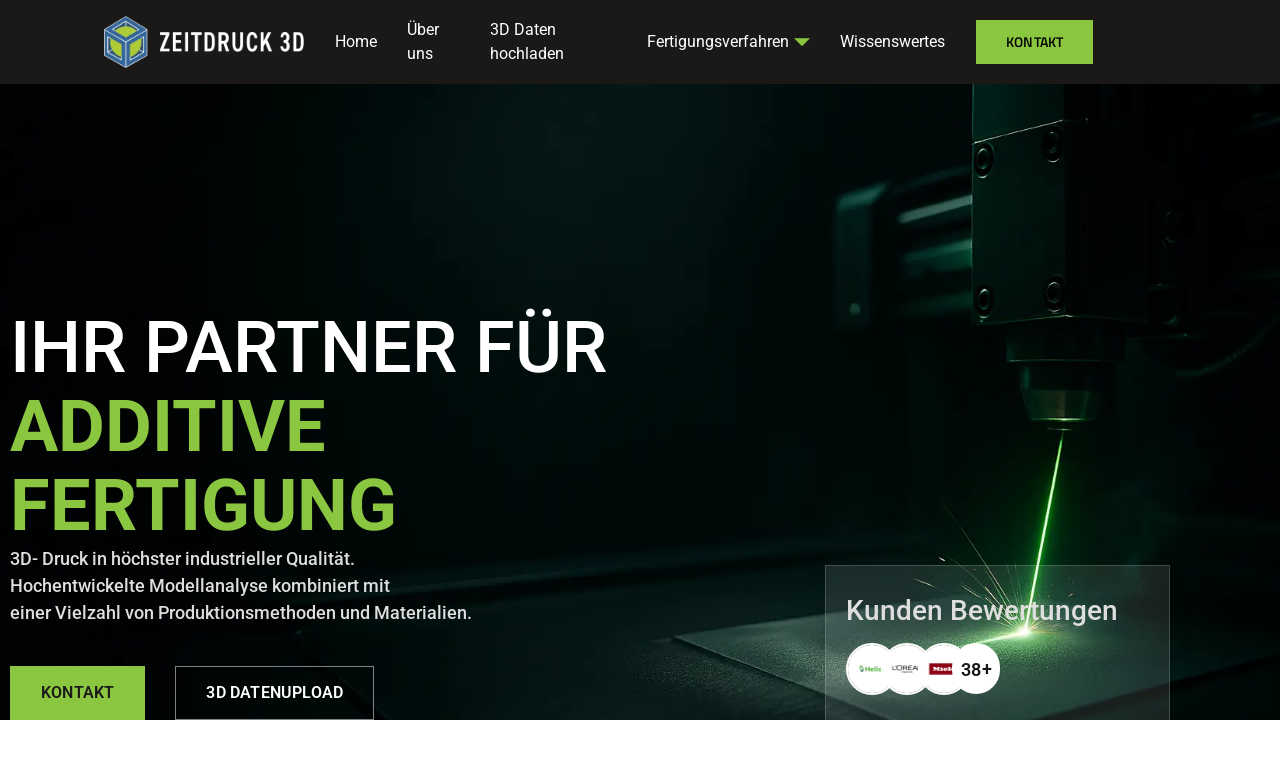

--- FILE ---
content_type: text/html; charset=UTF-8
request_url: https://zeitdruck3d.com/
body_size: 22172
content:
<!DOCTYPE html> <html lang="de" prefix="og: https://ogp.me/ns#"> <head> <meta charset="UTF-8" /> <meta name="viewport" content="width=device-width, initial-scale=1" /> <link rel="profile" href="https://gmpg.org/xfn/11" /> <link rel="pingback" href="https://zeitdruck3d.com/xmlrpc.php" /> <title>ZeitDruck 3D - Ihr Partner für additive Fertigung - ZeitDruck 3D GmbH</title> <meta name="description" content="Zeitdruck 3D – Additive Fertigung mit SLS-Verfahren. Präziser 3D-Druck in Industriequalität, schnelle Prototypen &amp; Serienproduktion."/> <meta name="robots" content="index, follow, max-snippet:-1, max-video-preview:-1, max-image-preview:large"/> <link rel="canonical" href="https://zeitdruck3d.com/" /> <meta property="og:locale" content="de_DE" /> <meta property="og:type" content="website" /> <meta property="og:title" content="ZeitDruck 3D - Ihr Partner für additive Fertigung - ZeitDruck 3D GmbH" /> <meta property="og:description" content="Zeitdruck 3D – Additive Fertigung mit SLS-Verfahren. Präziser 3D-Druck in Industriequalität, schnelle Prototypen &amp; Serienproduktion." /> <meta property="og:url" content="https://zeitdruck3d.com/" /> <meta property="og:site_name" content="Zeitdruck 3D" /> <meta property="og:updated_time" content="2025-09-16T12:43:11+02:00" /> <meta property="article:published_time" content="2023-12-29T12:39:49+01:00" /> <meta property="article:modified_time" content="2025-09-16T12:43:11+02:00" /> <meta name="twitter:card" content="summary_large_image" /> <meta name="twitter:title" content="ZeitDruck 3D - Ihr Partner für additive Fertigung - ZeitDruck 3D GmbH" /> <meta name="twitter:description" content="Zeitdruck 3D – Additive Fertigung mit SLS-Verfahren. Präziser 3D-Druck in Industriequalität, schnelle Prototypen &amp; Serienproduktion." /> <meta name="twitter:label1" content="Verfasst von" /> <meta name="twitter:data1" content="Christof" /> <meta name="twitter:label2" content="Lesedauer" /> <meta name="twitter:data2" content="2 Minuten" /> <script type="application/ld+json" class="rank-math-schema">{"@context":"https://schema.org","@graph":[{"@type":["LocalBusiness","Organization"],"@id":"https://zeitdruck3d.com/#organization","name":"Zeitdruck 3D","url":"https://zeitdruck3d.com","openingHours":["Monday,Tuesday,Wednesday,Thursday,Friday,Saturday,Sunday 09:00-17:00"]},{"@type":"WebSite","@id":"https://zeitdruck3d.com/#website","url":"https://zeitdruck3d.com","name":"Zeitdruck 3D","publisher":{"@id":"https://zeitdruck3d.com/#organization"},"inLanguage":"de","potentialAction":{"@type":"SearchAction","target":"https://zeitdruck3d.com/?s={search_term_string}","query-input":"required name=search_term_string"}},{"@type":"ImageObject","@id":"https://zeitdruck3d.com/wp-content/uploads/2024/01/4.png","url":"https://zeitdruck3d.com/wp-content/uploads/2024/01/4.png","width":"200","height":"200","inLanguage":"de"},{"@type":"WebPage","@id":"https://zeitdruck3d.com/#webpage","url":"https://zeitdruck3d.com/","name":"ZeitDruck 3D - Ihr Partner f\u00fcr additive Fertigung - ZeitDruck 3D GmbH","datePublished":"2023-12-29T12:39:49+01:00","dateModified":"2025-09-16T12:43:11+02:00","about":{"@id":"https://zeitdruck3d.com/#organization"},"isPartOf":{"@id":"https://zeitdruck3d.com/#website"},"primaryImageOfPage":{"@id":"https://zeitdruck3d.com/wp-content/uploads/2024/01/4.png"},"inLanguage":"de"},{"@type":"Person","@id":"https://zeitdruck3d.com/author/adminzeitdruck/","name":"Christof","url":"https://zeitdruck3d.com/author/adminzeitdruck/","image":{"@type":"ImageObject","@id":"https://secure.gravatar.com/avatar/76c708b519c49ced1992aabea2580211b4d4557b6e1f671663645324ad64a11d?s=96&amp;d=mm&amp;r=g","url":"https://secure.gravatar.com/avatar/76c708b519c49ced1992aabea2580211b4d4557b6e1f671663645324ad64a11d?s=96&amp;d=mm&amp;r=g","caption":"Christof","inLanguage":"de"},"worksFor":{"@id":"https://zeitdruck3d.com/#organization"}},{"@type":"Article","headline":"ZeitDruck 3D - Ihr Partner f\u00fcr additive Fertigung - ZeitDruck 3D GmbH","datePublished":"2023-12-29T12:39:49+01:00","dateModified":"2025-09-16T12:43:11+02:00","author":{"@id":"https://zeitdruck3d.com/author/adminzeitdruck/","name":"Christof"},"publisher":{"@id":"https://zeitdruck3d.com/#organization"},"description":"Zeitdruck 3D \u2013 Additive Fertigung mit SLS-Verfahren. Pr\u00e4ziser 3D-Druck in Industriequalit\u00e4t, schnelle Prototypen &amp; Serienproduktion.","name":"ZeitDruck 3D - Ihr Partner f\u00fcr additive Fertigung - ZeitDruck 3D GmbH","@id":"https://zeitdruck3d.com/#richSnippet","isPartOf":{"@id":"https://zeitdruck3d.com/#webpage"},"image":{"@id":"https://zeitdruck3d.com/wp-content/uploads/2024/01/4.png"},"inLanguage":"de","mainEntityOfPage":{"@id":"https://zeitdruck3d.com/#webpage"}}]}</script> <link rel="alternate" type="application/rss+xml" title="ZeitDruck 3D GmbH &raquo; Feed" href="https://zeitdruck3d.com/feed/" /> <link rel="alternate" type="application/rss+xml" title="ZeitDruck 3D GmbH &raquo; Kommentar-Feed" href="https://zeitdruck3d.com/comments/feed/" /> <link rel="alternate" title="oEmbed (JSON)" type="application/json+oembed" href="https://zeitdruck3d.com/wp-json/oembed/1.0/embed?url=https%3A%2F%2Fzeitdruck3d.com%2F" /> <link rel="alternate" title="oEmbed (XML)" type="text/xml+oembed" href="https://zeitdruck3d.com/wp-json/oembed/1.0/embed?url=https%3A%2F%2Fzeitdruck3d.com%2F&#038;format=xml" /> <style id='wp-img-auto-sizes-contain-inline-css'>
img:is([sizes=auto i],[sizes^="auto," i]){contain-intrinsic-size:3000px 1500px}
/*# sourceURL=wp-img-auto-sizes-contain-inline-css */
</style> <link rel='stylesheet' id='hfe-widgets-style-css' href='https://zeitdruck3d.com/wp-content/plugins/header-footer-elementor/inc/widgets-css/frontend.css?ver=2.7.0' media='all' /> <link rel='stylesheet' id='jkit-elements-main-css' href='https://zeitdruck3d.com/wp-content/plugins/jeg-elementor-kit/assets/css/elements/main.css?ver=3.0.1' media='all' /> <style id='wp-emoji-styles-inline-css'>

	img.wp-smiley, img.emoji {
		display: inline !important;
		border: none !important;
		box-shadow: none !important;
		height: 1em !important;
		width: 1em !important;
		margin: 0 0.07em !important;
		vertical-align: -0.1em !important;
		background: none !important;
		padding: 0 !important;
	}
/*# sourceURL=wp-emoji-styles-inline-css */
</style> <style id='global-styles-inline-css'>
:root{--wp--preset--aspect-ratio--square: 1;--wp--preset--aspect-ratio--4-3: 4/3;--wp--preset--aspect-ratio--3-4: 3/4;--wp--preset--aspect-ratio--3-2: 3/2;--wp--preset--aspect-ratio--2-3: 2/3;--wp--preset--aspect-ratio--16-9: 16/9;--wp--preset--aspect-ratio--9-16: 9/16;--wp--preset--color--black: #000000;--wp--preset--color--cyan-bluish-gray: #abb8c3;--wp--preset--color--white: #ffffff;--wp--preset--color--pale-pink: #f78da7;--wp--preset--color--vivid-red: #cf2e2e;--wp--preset--color--luminous-vivid-orange: #ff6900;--wp--preset--color--luminous-vivid-amber: #fcb900;--wp--preset--color--light-green-cyan: #7bdcb5;--wp--preset--color--vivid-green-cyan: #00d084;--wp--preset--color--pale-cyan-blue: #8ed1fc;--wp--preset--color--vivid-cyan-blue: #0693e3;--wp--preset--color--vivid-purple: #9b51e0;--wp--preset--gradient--vivid-cyan-blue-to-vivid-purple: linear-gradient(135deg,rgb(6,147,227) 0%,rgb(155,81,224) 100%);--wp--preset--gradient--light-green-cyan-to-vivid-green-cyan: linear-gradient(135deg,rgb(122,220,180) 0%,rgb(0,208,130) 100%);--wp--preset--gradient--luminous-vivid-amber-to-luminous-vivid-orange: linear-gradient(135deg,rgb(252,185,0) 0%,rgb(255,105,0) 100%);--wp--preset--gradient--luminous-vivid-orange-to-vivid-red: linear-gradient(135deg,rgb(255,105,0) 0%,rgb(207,46,46) 100%);--wp--preset--gradient--very-light-gray-to-cyan-bluish-gray: linear-gradient(135deg,rgb(238,238,238) 0%,rgb(169,184,195) 100%);--wp--preset--gradient--cool-to-warm-spectrum: linear-gradient(135deg,rgb(74,234,220) 0%,rgb(151,120,209) 20%,rgb(207,42,186) 40%,rgb(238,44,130) 60%,rgb(251,105,98) 80%,rgb(254,248,76) 100%);--wp--preset--gradient--blush-light-purple: linear-gradient(135deg,rgb(255,206,236) 0%,rgb(152,150,240) 100%);--wp--preset--gradient--blush-bordeaux: linear-gradient(135deg,rgb(254,205,165) 0%,rgb(254,45,45) 50%,rgb(107,0,62) 100%);--wp--preset--gradient--luminous-dusk: linear-gradient(135deg,rgb(255,203,112) 0%,rgb(199,81,192) 50%,rgb(65,88,208) 100%);--wp--preset--gradient--pale-ocean: linear-gradient(135deg,rgb(255,245,203) 0%,rgb(182,227,212) 50%,rgb(51,167,181) 100%);--wp--preset--gradient--electric-grass: linear-gradient(135deg,rgb(202,248,128) 0%,rgb(113,206,126) 100%);--wp--preset--gradient--midnight: linear-gradient(135deg,rgb(2,3,129) 0%,rgb(40,116,252) 100%);--wp--preset--font-size--small: 13px;--wp--preset--font-size--medium: 20px;--wp--preset--font-size--large: 36px;--wp--preset--font-size--x-large: 42px;--wp--preset--spacing--20: 0.44rem;--wp--preset--spacing--30: 0.67rem;--wp--preset--spacing--40: 1rem;--wp--preset--spacing--50: 1.5rem;--wp--preset--spacing--60: 2.25rem;--wp--preset--spacing--70: 3.38rem;--wp--preset--spacing--80: 5.06rem;--wp--preset--shadow--natural: 6px 6px 9px rgba(0, 0, 0, 0.2);--wp--preset--shadow--deep: 12px 12px 50px rgba(0, 0, 0, 0.4);--wp--preset--shadow--sharp: 6px 6px 0px rgba(0, 0, 0, 0.2);--wp--preset--shadow--outlined: 6px 6px 0px -3px rgb(255, 255, 255), 6px 6px rgb(0, 0, 0);--wp--preset--shadow--crisp: 6px 6px 0px rgb(0, 0, 0);}:root { --wp--style--global--content-size: 800px;--wp--style--global--wide-size: 1200px; }:where(body) { margin: 0; }.wp-site-blocks > .alignleft { float: left; margin-right: 2em; }.wp-site-blocks > .alignright { float: right; margin-left: 2em; }.wp-site-blocks > .aligncenter { justify-content: center; margin-left: auto; margin-right: auto; }:where(.wp-site-blocks) > * { margin-block-start: 24px; margin-block-end: 0; }:where(.wp-site-blocks) > :first-child { margin-block-start: 0; }:where(.wp-site-blocks) > :last-child { margin-block-end: 0; }:root { --wp--style--block-gap: 24px; }:root :where(.is-layout-flow) > :first-child{margin-block-start: 0;}:root :where(.is-layout-flow) > :last-child{margin-block-end: 0;}:root :where(.is-layout-flow) > *{margin-block-start: 24px;margin-block-end: 0;}:root :where(.is-layout-constrained) > :first-child{margin-block-start: 0;}:root :where(.is-layout-constrained) > :last-child{margin-block-end: 0;}:root :where(.is-layout-constrained) > *{margin-block-start: 24px;margin-block-end: 0;}:root :where(.is-layout-flex){gap: 24px;}:root :where(.is-layout-grid){gap: 24px;}.is-layout-flow > .alignleft{float: left;margin-inline-start: 0;margin-inline-end: 2em;}.is-layout-flow > .alignright{float: right;margin-inline-start: 2em;margin-inline-end: 0;}.is-layout-flow > .aligncenter{margin-left: auto !important;margin-right: auto !important;}.is-layout-constrained > .alignleft{float: left;margin-inline-start: 0;margin-inline-end: 2em;}.is-layout-constrained > .alignright{float: right;margin-inline-start: 2em;margin-inline-end: 0;}.is-layout-constrained > .aligncenter{margin-left: auto !important;margin-right: auto !important;}.is-layout-constrained > :where(:not(.alignleft):not(.alignright):not(.alignfull)){max-width: var(--wp--style--global--content-size);margin-left: auto !important;margin-right: auto !important;}.is-layout-constrained > .alignwide{max-width: var(--wp--style--global--wide-size);}body .is-layout-flex{display: flex;}.is-layout-flex{flex-wrap: wrap;align-items: center;}.is-layout-flex > :is(*, div){margin: 0;}body .is-layout-grid{display: grid;}.is-layout-grid > :is(*, div){margin: 0;}body{padding-top: 0px;padding-right: 0px;padding-bottom: 0px;padding-left: 0px;}a:where(:not(.wp-element-button)){text-decoration: underline;}:root :where(.wp-element-button, .wp-block-button__link){background-color: #32373c;border-width: 0;color: #fff;font-family: inherit;font-size: inherit;font-style: inherit;font-weight: inherit;letter-spacing: inherit;line-height: inherit;padding-top: calc(0.667em + 2px);padding-right: calc(1.333em + 2px);padding-bottom: calc(0.667em + 2px);padding-left: calc(1.333em + 2px);text-decoration: none;text-transform: inherit;}.has-black-color{color: var(--wp--preset--color--black) !important;}.has-cyan-bluish-gray-color{color: var(--wp--preset--color--cyan-bluish-gray) !important;}.has-white-color{color: var(--wp--preset--color--white) !important;}.has-pale-pink-color{color: var(--wp--preset--color--pale-pink) !important;}.has-vivid-red-color{color: var(--wp--preset--color--vivid-red) !important;}.has-luminous-vivid-orange-color{color: var(--wp--preset--color--luminous-vivid-orange) !important;}.has-luminous-vivid-amber-color{color: var(--wp--preset--color--luminous-vivid-amber) !important;}.has-light-green-cyan-color{color: var(--wp--preset--color--light-green-cyan) !important;}.has-vivid-green-cyan-color{color: var(--wp--preset--color--vivid-green-cyan) !important;}.has-pale-cyan-blue-color{color: var(--wp--preset--color--pale-cyan-blue) !important;}.has-vivid-cyan-blue-color{color: var(--wp--preset--color--vivid-cyan-blue) !important;}.has-vivid-purple-color{color: var(--wp--preset--color--vivid-purple) !important;}.has-black-background-color{background-color: var(--wp--preset--color--black) !important;}.has-cyan-bluish-gray-background-color{background-color: var(--wp--preset--color--cyan-bluish-gray) !important;}.has-white-background-color{background-color: var(--wp--preset--color--white) !important;}.has-pale-pink-background-color{background-color: var(--wp--preset--color--pale-pink) !important;}.has-vivid-red-background-color{background-color: var(--wp--preset--color--vivid-red) !important;}.has-luminous-vivid-orange-background-color{background-color: var(--wp--preset--color--luminous-vivid-orange) !important;}.has-luminous-vivid-amber-background-color{background-color: var(--wp--preset--color--luminous-vivid-amber) !important;}.has-light-green-cyan-background-color{background-color: var(--wp--preset--color--light-green-cyan) !important;}.has-vivid-green-cyan-background-color{background-color: var(--wp--preset--color--vivid-green-cyan) !important;}.has-pale-cyan-blue-background-color{background-color: var(--wp--preset--color--pale-cyan-blue) !important;}.has-vivid-cyan-blue-background-color{background-color: var(--wp--preset--color--vivid-cyan-blue) !important;}.has-vivid-purple-background-color{background-color: var(--wp--preset--color--vivid-purple) !important;}.has-black-border-color{border-color: var(--wp--preset--color--black) !important;}.has-cyan-bluish-gray-border-color{border-color: var(--wp--preset--color--cyan-bluish-gray) !important;}.has-white-border-color{border-color: var(--wp--preset--color--white) !important;}.has-pale-pink-border-color{border-color: var(--wp--preset--color--pale-pink) !important;}.has-vivid-red-border-color{border-color: var(--wp--preset--color--vivid-red) !important;}.has-luminous-vivid-orange-border-color{border-color: var(--wp--preset--color--luminous-vivid-orange) !important;}.has-luminous-vivid-amber-border-color{border-color: var(--wp--preset--color--luminous-vivid-amber) !important;}.has-light-green-cyan-border-color{border-color: var(--wp--preset--color--light-green-cyan) !important;}.has-vivid-green-cyan-border-color{border-color: var(--wp--preset--color--vivid-green-cyan) !important;}.has-pale-cyan-blue-border-color{border-color: var(--wp--preset--color--pale-cyan-blue) !important;}.has-vivid-cyan-blue-border-color{border-color: var(--wp--preset--color--vivid-cyan-blue) !important;}.has-vivid-purple-border-color{border-color: var(--wp--preset--color--vivid-purple) !important;}.has-vivid-cyan-blue-to-vivid-purple-gradient-background{background: var(--wp--preset--gradient--vivid-cyan-blue-to-vivid-purple) !important;}.has-light-green-cyan-to-vivid-green-cyan-gradient-background{background: var(--wp--preset--gradient--light-green-cyan-to-vivid-green-cyan) !important;}.has-luminous-vivid-amber-to-luminous-vivid-orange-gradient-background{background: var(--wp--preset--gradient--luminous-vivid-amber-to-luminous-vivid-orange) !important;}.has-luminous-vivid-orange-to-vivid-red-gradient-background{background: var(--wp--preset--gradient--luminous-vivid-orange-to-vivid-red) !important;}.has-very-light-gray-to-cyan-bluish-gray-gradient-background{background: var(--wp--preset--gradient--very-light-gray-to-cyan-bluish-gray) !important;}.has-cool-to-warm-spectrum-gradient-background{background: var(--wp--preset--gradient--cool-to-warm-spectrum) !important;}.has-blush-light-purple-gradient-background{background: var(--wp--preset--gradient--blush-light-purple) !important;}.has-blush-bordeaux-gradient-background{background: var(--wp--preset--gradient--blush-bordeaux) !important;}.has-luminous-dusk-gradient-background{background: var(--wp--preset--gradient--luminous-dusk) !important;}.has-pale-ocean-gradient-background{background: var(--wp--preset--gradient--pale-ocean) !important;}.has-electric-grass-gradient-background{background: var(--wp--preset--gradient--electric-grass) !important;}.has-midnight-gradient-background{background: var(--wp--preset--gradient--midnight) !important;}.has-small-font-size{font-size: var(--wp--preset--font-size--small) !important;}.has-medium-font-size{font-size: var(--wp--preset--font-size--medium) !important;}.has-large-font-size{font-size: var(--wp--preset--font-size--large) !important;}.has-x-large-font-size{font-size: var(--wp--preset--font-size--x-large) !important;}
:root :where(.wp-block-pullquote){font-size: 1.5em;line-height: 1.6;}
/*# sourceURL=global-styles-inline-css */
</style> <link rel='stylesheet' id='hfe-style-css' href='https://zeitdruck3d.com/wp-content/plugins/header-footer-elementor/assets/css/header-footer-elementor.css?ver=2.7.0' media='all' /> <link rel='stylesheet' id='elementor-frontend-css' href='https://zeitdruck3d.com/wp-content/plugins/elementor/assets/css/frontend.min.css?ver=3.33.4' media='all' /> <link rel='stylesheet' id='elementor-post-7-css' href='https://zeitdruck3d.com/wp-content/uploads/elementor/css/post-7.css?ver=1765451676' media='all' /> <link rel='stylesheet' id='widget-image-css' href='https://zeitdruck3d.com/wp-content/plugins/elementor/assets/css/widget-image.min.css?ver=3.33.4' media='all' /> <link rel='stylesheet' id='widget-star-rating-css' href='https://zeitdruck3d.com/wp-content/plugins/elementor/assets/css/widget-star-rating.min.css?ver=3.33.4' media='all' /> <link rel='stylesheet' id='e-animation-fadeInUp-css' href='https://zeitdruck3d.com/wp-content/plugins/elementor/assets/lib/animations/styles/fadeInUp.min.css?ver=3.33.4' media='all' /> <link rel='stylesheet' id='widget-heading-css' href='https://zeitdruck3d.com/wp-content/plugins/elementor/assets/css/widget-heading.min.css?ver=3.33.4' media='all' /> <link rel='stylesheet' id='swiper-css' href='https://zeitdruck3d.com/wp-content/plugins/elementor/assets/lib/swiper/v8/css/swiper.min.css?ver=8.4.5' media='all' /> <link rel='stylesheet' id='e-swiper-css' href='https://zeitdruck3d.com/wp-content/plugins/elementor/assets/css/conditionals/e-swiper.min.css?ver=3.33.4' media='all' /> <link rel='stylesheet' id='tiny-slider-css' href='https://zeitdruck3d.com/wp-content/plugins/jeg-elementor-kit/assets/js/tiny-slider/tiny-slider.css?ver=2.9.3' media='all' /> <link rel='stylesheet' id='widget-image-carousel-css' href='https://zeitdruck3d.com/wp-content/plugins/elementor/assets/css/widget-image-carousel.min.css?ver=3.33.4' media='all' /> <link rel='stylesheet' id='elementor-post-94-css' href='https://zeitdruck3d.com/wp-content/uploads/elementor/css/post-94.css?ver=1765451677' media='all' /> <link rel='stylesheet' id='elementor-post-128-css' href='https://zeitdruck3d.com/wp-content/uploads/elementor/css/post-128.css?ver=1765451677' media='all' /> <link rel='stylesheet' id='elementor-post-190-css' href='https://zeitdruck3d.com/wp-content/uploads/elementor/css/post-190.css?ver=1765451677' media='all' /> <link rel='stylesheet' id='hello-elementor-css' href='https://zeitdruck3d.com/wp-content/themes/hello-elementor/assets/css/reset.css?ver=3.4.5' media='all' /> <link rel='stylesheet' id='hello-elementor-theme-style-css' href='https://zeitdruck3d.com/wp-content/themes/hello-elementor/assets/css/theme.css?ver=3.4.5' media='all' /> <link rel='stylesheet' id='hello-elementor-header-footer-css' href='https://zeitdruck3d.com/wp-content/themes/hello-elementor/assets/css/header-footer.css?ver=3.4.5' media='all' /> <link rel='stylesheet' id='hfe-elementor-icons-css' href='https://zeitdruck3d.com/wp-content/plugins/elementor/assets/lib/eicons/css/elementor-icons.min.css?ver=5.34.0' media='all' /> <link rel='stylesheet' id='hfe-icons-list-css' href='https://zeitdruck3d.com/wp-content/plugins/elementor/assets/css/widget-icon-list.min.css?ver=3.24.3' media='all' /> <link rel='stylesheet' id='hfe-social-icons-css' href='https://zeitdruck3d.com/wp-content/plugins/elementor/assets/css/widget-social-icons.min.css?ver=3.24.0' media='all' /> <link rel='stylesheet' id='hfe-social-share-icons-brands-css' href='https://zeitdruck3d.com/wp-content/plugins/elementor/assets/lib/font-awesome/css/brands.css?ver=5.15.3' media='all' /> <link rel='stylesheet' id='hfe-social-share-icons-fontawesome-css' href='https://zeitdruck3d.com/wp-content/plugins/elementor/assets/lib/font-awesome/css/fontawesome.css?ver=5.15.3' media='all' /> <link rel='stylesheet' id='hfe-nav-menu-icons-css' href='https://zeitdruck3d.com/wp-content/plugins/elementor/assets/lib/font-awesome/css/solid.css?ver=5.15.3' media='all' /> <link rel='stylesheet' id='hello-elementor-child-style-css' href='https://zeitdruck3d.com/wp-content/themes/hello-elementor-child/style.css?ver=1758674674' media='all' /> <link rel='stylesheet' id='elementor-gf-local-roboto-css' href='https://zeitdruck3d.com/wp-content/uploads/elementor/google-fonts/css/roboto.css?ver=1757700185' media='all' /> <link rel='stylesheet' id='elementor-gf-local-robotomono-css' href='https://zeitdruck3d.com/wp-content/uploads/elementor/google-fonts/css/robotomono.css?ver=1757972622' media='all' /> <link rel='stylesheet' id='elementor-gf-local-robotoserif-css' href='https://zeitdruck3d.com/wp-content/uploads/elementor/google-fonts/css/robotoserif.css?ver=1757973324' media='all' /> <link rel='stylesheet' id='elementor-gf-local-chakrapetch-css' href='https://zeitdruck3d.com/wp-content/uploads/elementor/google-fonts/css/chakrapetch.css?ver=1757698517' media='all' /> <link rel='stylesheet' id='elementor-gf-local-titilliumweb-css' href='https://zeitdruck3d.com/wp-content/uploads/elementor/google-fonts/css/titilliumweb.css?ver=1757698519' media='all' /> <link rel='stylesheet' id='elementor-icons-jkiticon-css' href='https://zeitdruck3d.com/wp-content/plugins/jeg-elementor-kit/assets/fonts/jkiticon/jkiticon.css?ver=3.0.1' media='all' /> <script src="https://zeitdruck3d.com/wp-includes/js/jquery/jquery.min.js?ver=3.7.1" id="jquery-core-js"></script> <script src="https://zeitdruck3d.com/wp-includes/js/jquery/jquery-migrate.min.js?ver=3.4.1" id="jquery-migrate-js"></script> <script id="jquery-js-after">
!function($){"use strict";$(document).ready(function(){$(this).scrollTop()>100&&$(".hfe-scroll-to-top-wrap").removeClass("hfe-scroll-to-top-hide"),$(window).scroll(function(){$(this).scrollTop()<100?$(".hfe-scroll-to-top-wrap").fadeOut(300):$(".hfe-scroll-to-top-wrap").fadeIn(300)}),$(".hfe-scroll-to-top-wrap").on("click",function(){$("html, body").animate({scrollTop:0},300);return!1})})}(jQuery);
!function($){'use strict';$(document).ready(function(){var bar=$('.hfe-reading-progress-bar');if(!bar.length)return;$(window).on('scroll',function(){var s=$(window).scrollTop(),d=$(document).height()-$(window).height(),p=d? s/d*100:0;bar.css('width',p+'%')});});}(jQuery);
//# sourceURL=jquery-js-after
</script> <link rel="https://api.w.org/" href="https://zeitdruck3d.com/wp-json/" /><link rel="alternate" title="JSON" type="application/json" href="https://zeitdruck3d.com/wp-json/wp/v2/pages/94" /><link rel="EditURI" type="application/rsd+xml" title="RSD" href="https://zeitdruck3d.com/xmlrpc.php?rsd" /> <meta name="generator" content="WordPress 6.9" /> <link rel='shortlink' href='https://zeitdruck3d.com/' /> <meta name="theme-color" content="#1a1917"> <meta name="apple-mobile-web-app-status-bar-style" content="black-translucent"> <meta name="description" content="Zeitdruck 3D – Additive Fertigung mit SLS-Verfahren. Präziser 3D-Druck in Industriequalität, schnelle Prototypen &amp; Serienproduktion."> <style>
				.e-con.e-parent:nth-of-type(n+4):not(.e-lazyloaded):not(.e-no-lazyload),
				.e-con.e-parent:nth-of-type(n+4):not(.e-lazyloaded):not(.e-no-lazyload) * {
					background-image: none !important;
				}
				@media screen and (max-height: 1024px) {
					.e-con.e-parent:nth-of-type(n+3):not(.e-lazyloaded):not(.e-no-lazyload),
					.e-con.e-parent:nth-of-type(n+3):not(.e-lazyloaded):not(.e-no-lazyload) * {
						background-image: none !important;
					}
				}
				@media screen and (max-height: 640px) {
					.e-con.e-parent:nth-of-type(n+2):not(.e-lazyloaded):not(.e-no-lazyload),
					.e-con.e-parent:nth-of-type(n+2):not(.e-lazyloaded):not(.e-no-lazyload) * {
						background-image: none !important;
					}
				}
			</style> <link rel="icon" href="https://zeitdruck3d.com/wp-content/uploads/2023/12/favicon.ico" sizes="32x32" /> <link rel="icon" href="https://zeitdruck3d.com/wp-content/uploads/2023/12/favicon.ico" sizes="192x192" /> <link rel="apple-touch-icon" href="https://zeitdruck3d.com/wp-content/uploads/2023/12/favicon.ico" /> <meta name="msapplication-TileImage" content="https://zeitdruck3d.com/wp-content/uploads/2023/12/favicon.ico" /> </head> <body class="home wp-singular page-template page-template-elementor_header_footer page page-id-94 wp-embed-responsive wp-theme-hello-elementor wp-child-theme-hello-elementor-child ehf-header ehf-footer ehf-template-hello-elementor ehf-stylesheet-hello-elementor-child jkit-color-scheme hello-elementor-default elementor-default elementor-template-full-width elementor-kit-7 elementor-page elementor-page-94"> <div id="page" class="hfeed site"> <header id="masthead" itemscope="itemscope" itemtype="https://schema.org/WPHeader"> <p class="main-title bhf-hidden" itemprop="headline"><a href="https://zeitdruck3d.com" title="ZeitDruck 3D GmbH" rel="home">ZeitDruck 3D GmbH</a></p> <div data-elementor-type="wp-post" data-elementor-id="128" class="elementor elementor-128"> <section class="elementor-section elementor-top-section elementor-element elementor-element-21bf0d9f elementor-section-content-middle elementor-section-stretched elementor-section-full_width elementor-section-height-default elementor-section-height-default" data-id="21bf0d9f" data-element_type="section" id="main-header" data-settings="{&quot;background_background&quot;:&quot;classic&quot;,&quot;stretch_section&quot;:&quot;section-stretched&quot;}"> <div class="elementor-container elementor-column-gap-custom"> <div class="elementor-column elementor-col-25 elementor-top-column elementor-element elementor-element-59e814ba" data-id="59e814ba" data-element_type="column"> <div class="elementor-widget-wrap elementor-element-populated"> <div class="elementor-element elementor-element-672ce1d elementor-widget-mobile__width-initial elementor-widget elementor-widget-image" data-id="672ce1d" data-element_type="widget" data-widget_type="image.default"> <div class="elementor-widget-container"> <a href="https://zeitdruck3d.com/"> <img fetchpriority="high" width="500" height="130" src="https://zeitdruck3d.com/wp-content/uploads/2025/09/zd3d-logo-full-white.webp" class="attachment-full size-full wp-image-1076" alt="ZeitDruck 3D Logo" decoding="async" srcset="https://zeitdruck3d.com/wp-content/uploads/2025/09/zd3d-logo-full-white.webp 500w, https://zeitdruck3d.com/wp-content/uploads/2025/09/zd3d-logo-full-white-300x78.webp 300w" sizes="(max-width: 500px) 100vw, 500px" /> </a> </div> </div> </div> </div> <div class="elementor-column elementor-col-50 elementor-top-column elementor-element elementor-element-247d615f" data-id="247d615f" data-element_type="column"> <div class="elementor-widget-wrap elementor-element-populated"> <div class="elementor-element elementor-element-eaa7889 elementor-hidden-mobile elementor-widget elementor-widget-jkit_nav_menu" data-id="eaa7889" data-element_type="widget" data-widget_type="jkit_nav_menu.default"> <div class="elementor-widget-container"> <div class="jeg-elementor-kit jkit-nav-menu break-point-tablet submenu-click-title jeg_module_94__693ab46a3d703" data-item-indicator="&lt;i aria-hidden=&quot;true&quot; class=&quot;jki jki-arrow-point-to-down-light&quot;&gt;&lt;/i&gt;"><button aria-label="open-menu" class="jkit-hamburger-menu"><svg aria-hidden="true" class="e-font-icon-svg e-fas-bars" viewBox="0 0 448 512" xmlns="http://www.w3.org/2000/svg"><path d="M16 132h416c8.837 0 16-7.163 16-16V76c0-8.837-7.163-16-16-16H16C7.163 60 0 67.163 0 76v40c0 8.837 7.163 16 16 16zm0 160h416c8.837 0 16-7.163 16-16v-40c0-8.837-7.163-16-16-16H16c-8.837 0-16 7.163-16 16v40c0 8.837 7.163 16 16 16zm0 160h416c8.837 0 16-7.163 16-16v-40c0-8.837-7.163-16-16-16H16c-8.837 0-16 7.163-16 16v40c0 8.837 7.163 16 16 16z"></path></svg></button> <div class="jkit-menu-wrapper"><div class="jkit-menu-container"><ul id="menu-main-menue" class="jkit-menu jkit-menu-direction-flex jkit-submenu-position-top"><li id="menu-item-106" class="menu-item menu-item-type-post_type menu-item-object-page menu-item-home current-menu-item page_item page-item-94 current_page_item menu-item-106"><a href="https://zeitdruck3d.com/" aria-current="page">Home</a></li> <li id="menu-item-110" class="menu-item menu-item-type-post_type menu-item-object-page menu-item-110"><a href="https://zeitdruck3d.com/ueber-uns/">Über uns</a></li> <li id="menu-item-107" class="menu-item menu-item-type-post_type menu-item-object-page menu-item-107"><a href="https://zeitdruck3d.com/3d-datenschochladen/">3D Daten hochladen</a></li> <li id="menu-item-342" class="menu-item menu-item-type-post_type menu-item-object-page menu-item-has-children menu-item-342"><a href="https://zeitdruck3d.com/fertigungsverfahren/">Fertigungsverfahren</a> <ul class="sub-menu"> <li id="menu-item-285" class="menu-item menu-item-type-post_type menu-item-object-page menu-item-285"><a href="https://zeitdruck3d.com/fertigungsverfahren/3d-druck/">3D-DRUCK</a></li> <li id="menu-item-854" class="menu-item menu-item-type-post_type menu-item-object-page menu-item-854"><a href="https://zeitdruck3d.com/3d-scan/">3D-SCAN</a></li> <li id="menu-item-853" class="menu-item menu-item-type-post_type menu-item-object-page menu-item-853"><a href="https://zeitdruck3d.com/3d-konstruktion/">3D-KONSTRUKTION</a></li> <li id="menu-item-287" class="menu-item menu-item-type-post_type menu-item-object-page menu-item-287"><a href="https://zeitdruck3d.com/fertigungsverfahren/cnc-drehen-fraesen/">CNC-DREHEN &amp; FRÄSEN</a></li> <li id="menu-item-286" class="menu-item menu-item-type-post_type menu-item-object-page menu-item-286"><a href="https://zeitdruck3d.com/fertigungsverfahren/blechbearbeitung/">BLECHBEARBEITUNG</a></li> <li id="menu-item-452" class="menu-item menu-item-type-post_type menu-item-object-page menu-item-452"><a href="https://zeitdruck3d.com/fertigungsverfahren/vakuumguss/">VAKUUMGUß</a></li> </ul> </li> <li id="menu-item-111" class="menu-item menu-item-type-post_type menu-item-object-page menu-item-111"><a href="https://zeitdruck3d.com/wissenswertes/">Wissenswertes</a></li> </ul></div> <div class="jkit-nav-identity-panel"> <div class="jkit-nav-site-title"><a href="https://zeitdruck3d.com" class="jkit-nav-logo" aria-label="Home Link"><img width="500" height="130" src="https://zeitdruck3d.com/wp-content/uploads/2025/09/zd3d-logo-full-white.webp" class="attachment-full size-full" alt="ZeitDruck 3D Logo" decoding="async" srcset="https://zeitdruck3d.com/wp-content/uploads/2025/09/zd3d-logo-full-white.webp 500w, https://zeitdruck3d.com/wp-content/uploads/2025/09/zd3d-logo-full-white-300x78.webp 300w" sizes="(max-width: 500px) 100vw, 500px" /></a></div> <button aria-label="close-menu" class="jkit-close-menu"><svg aria-hidden="true" class="e-font-icon-svg e-fas-times" viewBox="0 0 352 512" xmlns="http://www.w3.org/2000/svg"><path d="M242.72 256l100.07-100.07c12.28-12.28 12.28-32.19 0-44.48l-22.24-22.24c-12.28-12.28-32.19-12.28-44.48 0L176 189.28 75.93 89.21c-12.28-12.28-32.19-12.28-44.48 0L9.21 111.45c-12.28 12.28-12.28 32.19 0 44.48L109.28 256 9.21 356.07c-12.28 12.28-12.28 32.19 0 44.48l22.24 22.24c12.28 12.28 32.2 12.28 44.48 0L176 322.72l100.07 100.07c12.28 12.28 32.2 12.28 44.48 0l22.24-22.24c12.28-12.28 12.28-32.19 0-44.48L242.72 256z"></path></svg></button> </div> </div> <div class="jkit-overlay"></div></div> </div> </div> <div class="elementor-element elementor-element-c24bae0 elementor-hidden-desktop elementor-hidden-tablet elementor-widget elementor-widget-jkit_nav_menu" data-id="c24bae0" data-element_type="widget" data-widget_type="jkit_nav_menu.default"> <div class="elementor-widget-container"> <div class="jeg-elementor-kit jkit-nav-menu break-point-tablet submenu-click-title jeg_module_94_1_693ab46a400d5" data-item-indicator="&lt;svg aria-hidden=&quot;true&quot; class=&quot;e-font-icon-svg e-fas-angle-down&quot; viewBox=&quot;0 0 320 512&quot; xmlns=&quot;http://www.w3.org/2000/svg&quot;&gt;&lt;path d=&quot;M143 352.3L7 216.3c-9.4-9.4-9.4-24.6 0-33.9l22.6-22.6c9.4-9.4 24.6-9.4 33.9 0l96.4 96.4 96.4-96.4c9.4-9.4 24.6-9.4 33.9 0l22.6 22.6c9.4 9.4 9.4 24.6 0 33.9l-136 136c-9.2 9.4-24.4 9.4-33.8 0z&quot;&gt;&lt;/path&gt;&lt;/svg&gt;"><button aria-label="open-menu" class="jkit-hamburger-menu"><svg aria-hidden="true" class="e-font-icon-svg e-fas-bars" viewBox="0 0 448 512" xmlns="http://www.w3.org/2000/svg"><path d="M16 132h416c8.837 0 16-7.163 16-16V76c0-8.837-7.163-16-16-16H16C7.163 60 0 67.163 0 76v40c0 8.837 7.163 16 16 16zm0 160h416c8.837 0 16-7.163 16-16v-40c0-8.837-7.163-16-16-16H16c-8.837 0-16 7.163-16 16v40c0 8.837 7.163 16 16 16zm0 160h416c8.837 0 16-7.163 16-16v-40c0-8.837-7.163-16-16-16H16c-8.837 0-16 7.163-16 16v40c0 8.837 7.163 16 16 16z"></path></svg></button> <div class="jkit-menu-wrapper"><div class="jkit-menu-container"><ul id="menu-main-menue-mobil" class="jkit-menu jkit-menu-direction-flex jkit-submenu-position-top"><li id="menu-item-1524" class="menu-item menu-item-type-post_type menu-item-object-page menu-item-home current-menu-item page_item page-item-94 current_page_item menu-item-1524"><a href="https://zeitdruck3d.com/" aria-current="page">Home</a></li> <li id="menu-item-1538" class="menu-item menu-item-type-post_type menu-item-object-page menu-item-1538"><a href="https://zeitdruck3d.com/ueber-uns/">Über uns</a></li> <li id="menu-item-1526" class="menu-item menu-item-type-post_type menu-item-object-page menu-item-1526"><a href="https://zeitdruck3d.com/3d-datenschochladen/">3D Daten hochladen</a></li> <li id="menu-item-1531" class="menu-item menu-item-type-post_type menu-item-object-page menu-item-has-children menu-item-1531"><a href="https://zeitdruck3d.com/fertigungsverfahren/">Fertigungsverfahren</a> <ul class="sub-menu"> <li id="menu-item-1532" class="menu-item menu-item-type-post_type menu-item-object-page menu-item-1532"><a href="https://zeitdruck3d.com/fertigungsverfahren/3d-druck/">3D-DRUCK</a></li> <li id="menu-item-1528" class="menu-item menu-item-type-post_type menu-item-object-page menu-item-1528"><a href="https://zeitdruck3d.com/3d-scan/">3D Scan</a></li> <li id="menu-item-1527" class="menu-item menu-item-type-post_type menu-item-object-page menu-item-1527"><a href="https://zeitdruck3d.com/3d-konstruktion/">3D Konstruktion</a></li> <li id="menu-item-1534" class="menu-item menu-item-type-post_type menu-item-object-page menu-item-1534"><a href="https://zeitdruck3d.com/fertigungsverfahren/cnc-drehen-fraesen/">CNC-DREHEN &amp; FRÄSEN</a></li> <li id="menu-item-1533" class="menu-item menu-item-type-post_type menu-item-object-page menu-item-1533"><a href="https://zeitdruck3d.com/fertigungsverfahren/blechbearbeitung/">BLECHBEARBEITUNG</a></li> <li id="menu-item-1535" class="menu-item menu-item-type-post_type menu-item-object-page menu-item-1535"><a href="https://zeitdruck3d.com/fertigungsverfahren/vakuumguss/">Vakuumguß</a></li> </ul> </li> <li id="menu-item-1539" class="menu-item menu-item-type-post_type menu-item-object-page menu-item-1539"><a href="https://zeitdruck3d.com/wissenswertes/">Wissenswertes</a></li> <li id="menu-item-1537" class="menu-item menu-item-type-post_type menu-item-object-page menu-item-1537"><a href="https://zeitdruck3d.com/kontakt/">Kontakt</a></li> <li id="menu-item-1536" class="menu-item menu-item-type-post_type menu-item-object-page menu-item-1536"><a href="https://zeitdruck3d.com/impressum/">Impressum</a></li> <li id="menu-item-1525" class="menu-item menu-item-type-post_type menu-item-object-page menu-item-privacy-policy menu-item-1525"><a rel="privacy-policy" href="https://zeitdruck3d.com/datenschutz/">Datenschutz</a></li> <li id="menu-item-1529" class="menu-item menu-item-type-post_type menu-item-object-page menu-item-1529"><a href="https://zeitdruck3d.com/agbs/">AGBs</a></li> <li id="menu-item-1530" class="menu-item menu-item-type-post_type menu-item-object-page menu-item-1530"><a href="https://zeitdruck3d.com/dowloads/">Dowloads</a></li> </ul></div> <div class="jkit-nav-identity-panel"> <div class="jkit-nav-site-title"><a href="https://zeitdruck3d.com" class="jkit-nav-logo" aria-label="Home Link"><img width="500" height="130" src="https://zeitdruck3d.com/wp-content/uploads/2025/09/zd3d-logo-full-white.webp" class="attachment-full size-full" alt="ZeitDruck 3D Logo" decoding="async" srcset="https://zeitdruck3d.com/wp-content/uploads/2025/09/zd3d-logo-full-white.webp 500w, https://zeitdruck3d.com/wp-content/uploads/2025/09/zd3d-logo-full-white-300x78.webp 300w" sizes="(max-width: 500px) 100vw, 500px" /></a></div> <button aria-label="close-menu" class="jkit-close-menu"><svg aria-hidden="true" class="e-font-icon-svg e-fas-times" viewBox="0 0 352 512" xmlns="http://www.w3.org/2000/svg"><path d="M242.72 256l100.07-100.07c12.28-12.28 12.28-32.19 0-44.48l-22.24-22.24c-12.28-12.28-32.19-12.28-44.48 0L176 189.28 75.93 89.21c-12.28-12.28-32.19-12.28-44.48 0L9.21 111.45c-12.28 12.28-12.28 32.19 0 44.48L109.28 256 9.21 356.07c-12.28 12.28-12.28 32.19 0 44.48l22.24 22.24c12.28 12.28 32.2 12.28 44.48 0L176 322.72l100.07 100.07c12.28 12.28 32.2 12.28 44.48 0l22.24-22.24c12.28-12.28 12.28-32.19 0-44.48L242.72 256z"></path></svg></button> </div> </div> <div class="jkit-overlay"></div></div> </div> </div> </div> </div> <div class="elementor-column elementor-col-25 elementor-top-column elementor-element elementor-element-2aa1a0a9 elementor-hidden-mobile elementor-hidden-tablet" data-id="2aa1a0a9" data-element_type="column"> <div class="elementor-widget-wrap elementor-element-populated"> <div class="elementor-element elementor-element-c674f0e elementor-widget__width-auto elementor-widget elementor-widget-jkit_button" data-id="c674f0e" data-element_type="widget" data-widget_type="jkit_button.default"> <div class="elementor-widget-container"> <div class="jeg-elementor-kit jkit-button icon-position-before jeg_module_94_2_693ab46a42cfe" ><a href="https://zeitdruck3d.com/kontakt/" class="jkit-button-wrapper">Kontakt</a></div> </div> </div> </div> </div> </div> </section> </div> </header> <div data-elementor-type="wp-page" data-elementor-id="94" class="elementor elementor-94"> <section class="elementor-section elementor-top-section elementor-element elementor-element-71338359 elementor-section-full_width elementor-section-height-default elementor-section-height-default" data-id="71338359" data-element_type="section" data-settings="{&quot;background_background&quot;:&quot;classic&quot;}"> <div class="elementor-container elementor-column-gap-default"> <div class="elementor-column elementor-col-100 elementor-top-column elementor-element elementor-element-7af2344c" data-id="7af2344c" data-element_type="column" data-settings="{&quot;background_background&quot;:&quot;classic&quot;}"> <div class="elementor-widget-wrap elementor-element-populated"> <div class="elementor-background-overlay"></div> <section class="elementor-section elementor-inner-section elementor-element elementor-element-154ce725 elementor-section-boxed elementor-section-height-default elementor-section-height-default" data-id="154ce725" data-element_type="section"> <div class="elementor-container elementor-column-gap-default"> <div class="elementor-column elementor-col-50 elementor-inner-column elementor-element elementor-element-60d0338f" data-id="60d0338f" data-element_type="column"> <div class="elementor-widget-wrap elementor-element-populated"> <div class="elementor-element elementor-element-32cca783 elementor-widget__width-initial elementor-widget elementor-widget-jkit_heading" data-id="32cca783" data-element_type="widget" data-widget_type="jkit_heading.default"> <div class="elementor-widget-container"> <div class="jeg-elementor-kit jkit-heading align- align-tablet-left align-mobile- jeg_module_94_3_693ab46a46a70" ><div class="heading-section-title display-inline-block"><h1 class="heading-title"> Ihr Partner für<span class="style-color"><span>additive Fertigung</span></span></h1></div></div> </div> </div> <div class="elementor-element elementor-element-3f08d9a4 elementor-widget__width-initial elementor-widget-tablet__width-initial elementor-widget-mobile__width-inherit elementor-widget elementor-widget-text-editor" data-id="3f08d9a4" data-element_type="widget" data-widget_type="text-editor.default"> <div class="elementor-widget-container"> <p>3D- Druck in höchster industrieller Qualität.<br />Hochentwickelte Modellanalyse kombiniert mit<br />einer Vielzahl von Produktionsmethoden und Materialien.</p> </div> </div> <div class="elementor-element elementor-element-43f8d20e elementor-widget__width-auto elementor-widget elementor-widget-jkit_button" data-id="43f8d20e" data-element_type="widget" data-widget_type="jkit_button.default"> <div class="elementor-widget-container"> <div class="jeg-elementor-kit jkit-button icon-position-before jeg_module_94_4_693ab46a47592" ><a href="https://zeitdruck3d.com/kontakt/" class="jkit-button-wrapper">Kontakt</a></div> </div> </div> <div class="elementor-element elementor-element-694ebba3 elementor-widget__width-auto elementor-widget elementor-widget-jkit_button" data-id="694ebba3" data-element_type="widget" data-widget_type="jkit_button.default"> <div class="elementor-widget-container"> <div class="jeg-elementor-kit jkit-button icon-position-before jeg_module_94_5_693ab46a47983" ><a href="https://zeitdruck3d.com/3d-datenschochladen/" class="jkit-button-wrapper" target="_blank">3D Datenupload</a></div> </div> </div> </div> </div> <div class="elementor-column elementor-col-50 elementor-inner-column elementor-element elementor-element-f3366f2" data-id="f3366f2" data-element_type="column" data-settings="{&quot;background_background&quot;:&quot;classic&quot;}"> <div class="elementor-widget-wrap elementor-element-populated"> <div class="elementor-element elementor-element-223ab466 elementor-widget__width-initial elementor-widget elementor-widget-text-editor" data-id="223ab466" data-element_type="widget" data-widget_type="text-editor.default"> <div class="elementor-widget-container"> <h3>Kunden Bewertungen</h3> </div> </div> <div class="elementor-element elementor-element-49bdd8e5 elementor-widget__width-initial elementor-widget elementor-widget-image" data-id="49bdd8e5" data-element_type="widget" data-widget_type="image.default"> <div class="elementor-widget-container"> <img decoding="async" width="200" height="200" src="https://zeitdruck3d.com/wp-content/uploads/2024/01/4.png" class="attachment-medium size-medium wp-image-494" alt="" srcset="https://zeitdruck3d.com/wp-content/uploads/2024/01/4.png 200w, https://zeitdruck3d.com/wp-content/uploads/2024/01/4-150x150.png 150w" sizes="(max-width: 200px) 100vw, 200px" /> </div> </div> <div class="elementor-element elementor-element-4b8e0218 elementor-widget__width-initial elementor-widget elementor-widget-image" data-id="4b8e0218" data-element_type="widget" data-widget_type="image.default"> <div class="elementor-widget-container"> <img loading="lazy" decoding="async" width="200" height="200" src="https://zeitdruck3d.com/wp-content/uploads/2024/01/7.png" class="attachment-medium size-medium wp-image-497" alt="" srcset="https://zeitdruck3d.com/wp-content/uploads/2024/01/7.png 200w, https://zeitdruck3d.com/wp-content/uploads/2024/01/7-150x150.png 150w" sizes="(max-width: 200px) 100vw, 200px" /> </div> </div> <div class="elementor-element elementor-element-4affa06f elementor-widget__width-initial elementor-widget elementor-widget-image" data-id="4affa06f" data-element_type="widget" data-widget_type="image.default"> <div class="elementor-widget-container"> <img loading="lazy" decoding="async" width="200" height="200" src="https://zeitdruck3d.com/wp-content/uploads/2024/01/8.png" class="attachment-full size-full wp-image-498" alt="" srcset="https://zeitdruck3d.com/wp-content/uploads/2024/01/8.png 200w, https://zeitdruck3d.com/wp-content/uploads/2024/01/8-150x150.png 150w" sizes="(max-width: 200px) 100vw, 200px" /> </div> </div> <div class="elementor-element elementor-element-4b76d8cc elementor-widget__width-auto elementor-widget elementor-widget-jkit_fun_fact" data-id="4b76d8cc" data-element_type="widget" data-widget_type="jkit_fun_fact.default"> <div class="elementor-widget-container"> <div class="jeg-elementor-kit jkit-fun-fact align-center hover-from-left elementor-animation- jeg_module_94_6_693ab46a49298" ><div class=fun-fact-inner> <div class="content"> <div class="number-wrapper"><span class="prefix"></span> <span class="number" data-value="38" data-animation-duration="3500">0</span> <span class="suffix"></span><sup class="super">+</sup></div> <p class="title"></p> </div> </div></div> </div> </div> <div class="elementor-element elementor-element-29e6f01f elementor-widget__width-initial elementor-widget-mobile__width-initial elementor-widget elementor-widget-jkit_heading" data-id="29e6f01f" data-element_type="widget" data-widget_type="jkit_heading.default"> <div class="elementor-widget-container"> <div class="jeg-elementor-kit jkit-heading align- align-tablet- align-mobile- jeg_module_94_7_693ab46a497f0" ><div class="heading-section-title display-inline-block"><span class="heading-title"></span></div><div class="heading-section-description"> <a class="google-review-button" href="https://www.google.com/maps/place/?q=place_id:ChIJy4HP4BspuUcRiafWXFCevmM" target="_blank" rel="noopener">4,9 von 5,0 aus 38 Bewertungen</a></div></div> </div> </div> <div class="elementor-element elementor-element-5752b045 elementor--star-style-star_unicode elementor-widget__width-auto elementor-widget elementor-widget-star-rating" data-id="5752b045" data-element_type="widget" data-widget_type="star-rating.default"> <div class="elementor-widget-container"> <div class="elementor-star-rating__wrapper"> <div class="elementor-star-rating" itemtype="http://schema.org/Rating" itemscope="" itemprop="reviewRating"> <i class="elementor-star-full" aria-hidden="true">&#9733;</i><i class="elementor-star-full" aria-hidden="true">&#9733;</i><i class="elementor-star-full" aria-hidden="true">&#9733;</i><i class="elementor-star-full" aria-hidden="true">&#9733;</i><i class="elementor-star-9" aria-hidden="true">&#9733;</i> <span itemprop="ratingValue" class="elementor-screen-only">Bewertet mit 4.9 von 5</span> </div> </div> </div> </div> </div> </div> </div> </section> </div> </div> </div> </section> <section class="elementor-section elementor-top-section elementor-element elementor-element-75fe0e84 elementor-section-boxed elementor-section-height-default elementor-section-height-default" data-id="75fe0e84" data-element_type="section"> <div class="elementor-container elementor-column-gap-default"> <div class="elementor-column elementor-col-33 elementor-top-column elementor-element elementor-element-16f193f" data-id="16f193f" data-element_type="column"> <div class="elementor-widget-wrap elementor-element-populated"> <div class="elementor-element elementor-element-7eb67a22 jkit-equal-height-disable elementor-widget elementor-widget-jkit_icon_box" data-id="7eb67a22" data-element_type="widget" data-widget_type="jkit_icon_box.default"> <div class="elementor-widget-container"> <div class="jeg-elementor-kit jkit-icon-box icon-position-bottom elementor-animation- jeg_module_94_8_693ab46a4b8e5" ><div class="jkit-icon-box-wrapper hover-from-left"><div class="icon-box icon-box-header elementor-animation-"><div class="icon style-color"><img loading="lazy" decoding="async" width="96" height="96" src="https://zeitdruck3d.com/wp-content/uploads/2023/12/Latest-technology-F24BDKF.png" class="attachment-full size-full" alt="3D-Druck" url="https://zeitdruck3d.com/wp-content/uploads/2023/12/Latest-technology-F24BDKF.png" /></div></div><div class="icon-box icon-box-body"> <h4 class="title">3D-Druck</h4><p class="icon-box-description">Mit 3D-Druck genießen Sie maximale Konstruktionsfreiheit und können in kürzester Zeit und zu günstigen Preisen Ihre Ideen real werden lassen. <br> </p><div class="icon-box-button "> <div class="btn-wrapper icon-position-after"> <a href="https://zeitdruck3d.com/3d-druck/" class="icon-box-link" aria-label="Mehr erfahren">Mehr erfahren<svg viewBox="0 0 320 512" xmlns="http://www.w3.org/2000/svg"><path d="M285.476 272.971L91.132 467.314c-9.373 9.373-24.569 9.373-33.941 0l-22.667-22.667c-9.357-9.357-9.375-24.522-.04-33.901L188.505 256 34.484 101.255c-9.335-9.379-9.317-24.544.04-33.901l22.667-22.667c9.373-9.373 24.569-9.373 33.941 0L285.475 239.03c9.373 9.372 9.373 24.568.001 33.941z"></path></svg></a> </div> </div> </div> </div></div> </div> </div> </div> </div> <div class="elementor-column elementor-col-33 elementor-top-column elementor-element elementor-element-5d341ce" data-id="5d341ce" data-element_type="column"> <div class="elementor-widget-wrap elementor-element-populated"> <div class="elementor-element elementor-element-16367e1 jkit-equal-height-disable elementor-widget elementor-widget-jkit_icon_box" data-id="16367e1" data-element_type="widget" data-widget_type="jkit_icon_box.default"> <div class="elementor-widget-container"> <div class="jeg-elementor-kit jkit-icon-box icon-position-bottom elementor-animation- jeg_module_94_9_693ab46a4c457" ><div class="jkit-icon-box-wrapper hover-from-left"><div class="icon-box icon-box-header elementor-animation-"><div class="icon style-color"><img loading="lazy" decoding="async" width="94" height="96" src="https://zeitdruck3d.com/wp-content/uploads/2023/12/material-sourcing.png" class="attachment-full size-full" alt="3D-Scan" url="https://zeitdruck3d.com/wp-content/uploads/2023/12/material-sourcing.png" source="library" /></div></div><div class="icon-box icon-box-body"> <h4 class="title">3D-Scan</h4><p class="icon-box-description">Mit 3D-Scan erfassen Sie komplexe Formen und Oberflächen präzise. In kurzer Zeit erhalten Sie digitale Modelle für Ihre weiteren Konstruktionsprozesse.</p><div class="icon-box-button "> <div class="btn-wrapper icon-position-after"> <a href="https://zeitdruck3d.com/3d-druck/" class="icon-box-link" aria-label="Mehr erfahren">Mehr erfahren<svg viewBox="0 0 320 512" xmlns="http://www.w3.org/2000/svg"><path d="M285.476 272.971L91.132 467.314c-9.373 9.373-24.569 9.373-33.941 0l-22.667-22.667c-9.357-9.357-9.375-24.522-.04-33.901L188.505 256 34.484 101.255c-9.335-9.379-9.317-24.544.04-33.901l22.667-22.667c9.373-9.373 24.569-9.373 33.941 0L285.475 239.03c9.373 9.372 9.373 24.568.001 33.941z"></path></svg></a> </div> </div> </div> </div></div> </div> </div> </div> </div> <div class="elementor-column elementor-col-33 elementor-top-column elementor-element elementor-element-eb807f8" data-id="eb807f8" data-element_type="column"> <div class="elementor-widget-wrap elementor-element-populated"> <div class="elementor-element elementor-element-7e9446ec jkit-equal-height-disable elementor-widget elementor-widget-jkit_icon_box" data-id="7e9446ec" data-element_type="widget" data-widget_type="jkit_icon_box.default"> <div class="elementor-widget-container"> <div class="jeg-elementor-kit jkit-icon-box icon-position-bottom elementor-animation- jeg_module_94_10_693ab46a4cdcf" ><div class="jkit-icon-box-wrapper hover-from-left"><div class="icon-box icon-box-header elementor-animation-"><div class="icon style-color"><img loading="lazy" decoding="async" width="96" height="96" src="https://zeitdruck3d.com/wp-content/uploads/2023/12/manufacturing-F24BDKF.png" class="attachment-full size-full" alt="3D-Konstruktion" url="https://zeitdruck3d.com/wp-content/uploads/2023/12/manufacturing-F24BDKF.png" source="library" /></div></div><div class="icon-box icon-box-body"> <h4 class="title">3D-Konstruktion</h4><p class="icon-box-description">Mit unserer 3D-Konstruktion entwickeln Sie präzise und maßgeschneiderte Bauteile. Ihre Ideen setzen wir schnell und zuverlässig um.</p><div class="icon-box-button "> <div class="btn-wrapper icon-position-after"> <a href="https://zeitdruck3d.com/blechbearbeitung/" class="icon-box-link" aria-label="Mehr erfahren">Mehr erfahren<svg viewBox="0 0 320 512" xmlns="http://www.w3.org/2000/svg"><path d="M285.476 272.971L91.132 467.314c-9.373 9.373-24.569 9.373-33.941 0l-22.667-22.667c-9.357-9.357-9.375-24.522-.04-33.901L188.505 256 34.484 101.255c-9.335-9.379-9.317-24.544.04-33.901l22.667-22.667c9.373-9.373 24.569-9.373 33.941 0L285.475 239.03c9.373 9.372 9.373 24.568.001 33.941z"></path></svg></a> </div> </div> </div> </div></div> </div> </div> </div> </div> </div> </section> <section class="elementor-section elementor-top-section elementor-element elementor-element-8608e80 elementor-section-boxed elementor-section-height-default elementor-section-height-default" data-id="8608e80" data-element_type="section"> <div class="elementor-container elementor-column-gap-default"> <div class="elementor-column elementor-col-50 elementor-top-column elementor-element elementor-element-25f49045" data-id="25f49045" data-element_type="column"> <div class="elementor-widget-wrap elementor-element-populated"> <div class="elementor-element elementor-element-41dd444e jkit-equal-height-disable elementor-widget elementor-widget-jkit_icon_box" data-id="41dd444e" data-element_type="widget" data-widget_type="jkit_icon_box.default"> <div class="elementor-widget-container"> <div class="jeg-elementor-kit jkit-icon-box icon-position-bottom elementor-animation- jeg_module_94_11_693ab46a4d6a0" ><div class="jkit-icon-box-wrapper hover-from-left"><div class="icon-box icon-box-header elementor-animation-"><div class="icon style-color"><img loading="lazy" decoding="async" width="96" height="96" src="https://zeitdruck3d.com/wp-content/uploads/2023/12/renewable-energy-F24BDKF.png" class="attachment-full size-full" alt="CNC-Drehen &amp; Fräsen" url="https://zeitdruck3d.com/wp-content/uploads/2023/12/renewable-energy-F24BDKF.png" source="library" /></div></div><div class="icon-box icon-box-body"> <h4 class="title">CNC-Drehen &amp; Fräsen</h4><p class="icon-box-description">Drehen als Verfahren in der CNC-Fertigung wird für rotationssymmetrische Bauteile eingesetzt, wie beispielsweise Achsen, Wellen und Flansche. <br> <br></p><div class="icon-box-button "> <div class="btn-wrapper icon-position-after"> <a href="https://zeitdruck3d.com/cnc-drehen-fraesen/" class="icon-box-link" aria-label="Mehr erfahren">Mehr erfahren<svg viewBox="0 0 320 512" xmlns="http://www.w3.org/2000/svg"><path d="M285.476 272.971L91.132 467.314c-9.373 9.373-24.569 9.373-33.941 0l-22.667-22.667c-9.357-9.357-9.375-24.522-.04-33.901L188.505 256 34.484 101.255c-9.335-9.379-9.317-24.544.04-33.901l22.667-22.667c9.373-9.373 24.569-9.373 33.941 0L285.475 239.03c9.373 9.372 9.373 24.568.001 33.941z"></path></svg></a> </div> </div> </div> </div></div> </div> </div> </div> </div> <div class="elementor-column elementor-col-50 elementor-top-column elementor-element elementor-element-aa8591c" data-id="aa8591c" data-element_type="column"> <div class="elementor-widget-wrap elementor-element-populated"> <div class="elementor-element elementor-element-7046399 jkit-equal-height-disable elementor-widget elementor-widget-jkit_icon_box" data-id="7046399" data-element_type="widget" data-widget_type="jkit_icon_box.default"> <div class="elementor-widget-container"> <div class="jeg-elementor-kit jkit-icon-box icon-position-bottom elementor-animation- jeg_module_94_12_693ab46a4df7d" ><div class="jkit-icon-box-wrapper hover-from-left"><div class="icon-box icon-box-header elementor-animation-"><div class="icon style-color"><img loading="lazy" decoding="async" width="96" height="96" src="https://zeitdruck3d.com/wp-content/uploads/2023/12/Industry-solution-F24BDKF.png" class="attachment-full size-full" alt="BLECHBEARBEITUNG" url="https://zeitdruck3d.com/wp-content/uploads/2023/12/Industry-solution-F24BDKF.png" /></div></div><div class="icon-box icon-box-body"> <h4 class="title">BLECHBEARBEITUNG</h4><p class="icon-box-description">Blechbearbeitung mit großer Materialauswahl in Industriequalität. Nutzen Sie für Ihr individuelles Blechteil unsere unkomplizierte Bauteilbeschaffung ohne Registrierung. </p><div class="icon-box-button "> <div class="btn-wrapper icon-position-after"> <a href="https://zeitdruck3d.com/blechbearbeitung/" class="icon-box-link" aria-label="Mehr erfahren">Mehr erfahren<svg viewBox="0 0 320 512" xmlns="http://www.w3.org/2000/svg"><path d="M285.476 272.971L91.132 467.314c-9.373 9.373-24.569 9.373-33.941 0l-22.667-22.667c-9.357-9.357-9.375-24.522-.04-33.901L188.505 256 34.484 101.255c-9.335-9.379-9.317-24.544.04-33.901l22.667-22.667c9.373-9.373 24.569-9.373 33.941 0L285.475 239.03c9.373 9.372 9.373 24.568.001 33.941z"></path></svg></a> </div> </div> </div> </div></div> </div> </div> </div> </div> </div> </section> <section class="elementor-section elementor-top-section elementor-element elementor-element-e553ba8 elementor-section-boxed elementor-section-height-default elementor-section-height-default" data-id="e553ba8" data-element_type="section" data-settings="{&quot;background_background&quot;:&quot;slideshow&quot;,&quot;background_slideshow_gallery&quot;:[{&quot;id&quot;:708,&quot;url&quot;:&quot;https:\/\/zeitdruck3d.com\/wp-content\/uploads\/2024\/10\/1727874452971-scaled.webp&quot;},{&quot;id&quot;:709,&quot;url&quot;:&quot;https:\/\/zeitdruck3d.com\/wp-content\/uploads\/2024\/10\/1727874452983-scaled.webp&quot;},{&quot;id&quot;:710,&quot;url&quot;:&quot;https:\/\/zeitdruck3d.com\/wp-content\/uploads\/2024\/10\/1727874452998-scaled.webp&quot;},{&quot;id&quot;:711,&quot;url&quot;:&quot;https:\/\/zeitdruck3d.com\/wp-content\/uploads\/2024\/10\/1727874453010-scaled.webp&quot;},{&quot;id&quot;:712,&quot;url&quot;:&quot;https:\/\/zeitdruck3d.com\/wp-content\/uploads\/2024\/10\/1727874453023-jpg.webp&quot;},{&quot;id&quot;:713,&quot;url&quot;:&quot;https:\/\/zeitdruck3d.com\/wp-content\/uploads\/2024\/10\/1727874453032-scaled.webp&quot;},{&quot;id&quot;:714,&quot;url&quot;:&quot;https:\/\/zeitdruck3d.com\/wp-content\/uploads\/2024\/10\/1727874453041-scaled.webp&quot;},{&quot;id&quot;:715,&quot;url&quot;:&quot;https:\/\/zeitdruck3d.com\/wp-content\/uploads\/2024\/10\/1727874453048-scaled.webp&quot;},{&quot;id&quot;:716,&quot;url&quot;:&quot;https:\/\/zeitdruck3d.com\/wp-content\/uploads\/2024\/10\/1727874453057-scaled.webp&quot;},{&quot;id&quot;:717,&quot;url&quot;:&quot;https:\/\/zeitdruck3d.com\/wp-content\/uploads\/2024\/10\/1727874453064-scaled.webp&quot;},{&quot;id&quot;:718,&quot;url&quot;:&quot;https:\/\/zeitdruck3d.com\/wp-content\/uploads\/2024\/10\/1727874453071-scaled.webp&quot;},{&quot;id&quot;:719,&quot;url&quot;:&quot;https:\/\/zeitdruck3d.com\/wp-content\/uploads\/2024\/10\/1727874453079-scaled.webp&quot;},{&quot;id&quot;:720,&quot;url&quot;:&quot;https:\/\/zeitdruck3d.com\/wp-content\/uploads\/2024\/10\/1727874453089-scaled.webp&quot;},{&quot;id&quot;:721,&quot;url&quot;:&quot;https:\/\/zeitdruck3d.com\/wp-content\/uploads\/2024\/10\/1727874453095-scaled.webp&quot;},{&quot;id&quot;:722,&quot;url&quot;:&quot;https:\/\/zeitdruck3d.com\/wp-content\/uploads\/2024\/10\/1727874453103-scaled.webp&quot;},{&quot;id&quot;:723,&quot;url&quot;:&quot;https:\/\/zeitdruck3d.com\/wp-content\/uploads\/2024\/10\/1727874453110-scaled.webp&quot;},{&quot;id&quot;:724,&quot;url&quot;:&quot;https:\/\/zeitdruck3d.com\/wp-content\/uploads\/2024\/10\/1727874453117-scaled.webp&quot;},{&quot;id&quot;:725,&quot;url&quot;:&quot;https:\/\/zeitdruck3d.com\/wp-content\/uploads\/2024\/10\/1727874453122-scaled.webp&quot;},{&quot;id&quot;:726,&quot;url&quot;:&quot;https:\/\/zeitdruck3d.com\/wp-content\/uploads\/2024\/10\/Slider-3-scaled.webp&quot;},{&quot;id&quot;:727,&quot;url&quot;:&quot;https:\/\/zeitdruck3d.com\/wp-content\/uploads\/2024\/10\/Slider-6-jpg.webp&quot;}],&quot;background_slideshow_slide_duration&quot;:2000,&quot;background_slideshow_loop&quot;:&quot;yes&quot;,&quot;background_slideshow_slide_transition&quot;:&quot;fade&quot;,&quot;background_slideshow_transition_duration&quot;:500}"> <div class="elementor-background-overlay"></div> <div class="elementor-container elementor-column-gap-default"> <div class="elementor-column elementor-col-100 elementor-top-column elementor-element elementor-element-0fd72b2" data-id="0fd72b2" data-element_type="column"> <div class="elementor-widget-wrap elementor-element-populated"> <div class="elementor-element elementor-element-225aed9 elementor-widget__width-initial elementor-invisible elementor-widget elementor-widget-heading" data-id="225aed9" data-element_type="widget" data-settings="{&quot;_animation&quot;:&quot;fadeInUp&quot;}" data-widget_type="heading.default"> <div class="elementor-widget-container"> <h2 class="elementor-heading-title elementor-size-default">Heute noch starten</h2> </div> </div> <div class="elementor-element elementor-element-f311464 elementor-widget__width-inherit elementor-widget elementor-widget-text-editor" data-id="f311464" data-element_type="widget" data-widget_type="text-editor.default"> <div class="elementor-widget-container"> <p>Zögern Sie nicht uns zu kontaktieren.</p> </div> </div> <div class="elementor-element elementor-element-0e1bb00 elementor-widget__width-auto elementor-widget elementor-widget-jkit_button" data-id="0e1bb00" data-element_type="widget" data-widget_type="jkit_button.default"> <div class="elementor-widget-container"> <div class="jeg-elementor-kit jkit-button icon-position-before jeg_module_94_13_693ab46a4ea0c" ><a href="https://zeitdruck3d.com/kontakt/" class="jkit-button-wrapper">Jetzt unverbindlich kontaktieren</a></div> </div> </div> </div> </div> </div> </section> <div class="elementor-element elementor-element-6f7b7dd e-flex e-con-boxed e-con e-parent" data-id="6f7b7dd" data-element_type="container"> <div class="e-con-inner"> <div class="elementor-element elementor-element-277d09b elementor-widget elementor-widget-jkit_heading" data-id="277d09b" data-element_type="widget" data-widget_type="jkit_heading.default"> <div class="elementor-widget-container"> <div class="jeg-elementor-kit jkit-heading align-center align-tablet- align-mobile- jeg_module_94_14_693ab46a4ee3c" ><div class="heading-section-title display-inline-block"><h2 class="heading-title">WIE FUNKTIONIERT ZEITDRUCK3D?</h2></div></div> </div> </div> </div> </div> <section class="elementor-section elementor-top-section elementor-element elementor-element-f4fb827 elementor-section-boxed elementor-section-height-default elementor-section-height-default" data-id="f4fb827" data-element_type="section"> <div class="elementor-container elementor-column-gap-default"> <div class="elementor-column elementor-col-50 elementor-top-column elementor-element elementor-element-2e52313" data-id="2e52313" data-element_type="column" data-settings="{&quot;background_background&quot;:&quot;classic&quot;}"> <div class="elementor-widget-wrap elementor-element-populated"> <div class="elementor-background-overlay"></div> <div class="elementor-element elementor-element-fbc4764 jkit-equal-height-disable elementor-widget elementor-widget-jkit_icon_box" data-id="fbc4764" data-element_type="widget" data-widget_type="jkit_icon_box.default"> <div class="elementor-widget-container"> <div class="jeg-elementor-kit jkit-icon-box icon-position-bottom elementor-animation- jeg_module_94_15_693ab46a4f35f" ><div class="jkit-icon-box-wrapper hover-from-left"><div class="icon-box icon-box-header elementor-animation-"><div class="icon style-color"><i aria-hidden="true" class="jki jki-cloud-upload-alt-solid"></i></div></div><div class="icon-box icon-box-body"> <h4 class="title">1) CAD-MODELL UPLOADEN</h4><p class="icon-box-description">Als STP-, STL- oder DXF-Datei. Wir versprechen höchste Datensicherheit.</p><div class="icon-box-button "> <div class="btn-wrapper icon-position-after"> <a href="" class="icon-box-link" aria-label="1) CAD-MODELL UPLOADEN"></a> </div> </div> </div> </div></div> </div> </div> </div> </div> <div class="elementor-column elementor-col-50 elementor-top-column elementor-element elementor-element-ca0d425" data-id="ca0d425" data-element_type="column" data-settings="{&quot;background_background&quot;:&quot;classic&quot;}"> <div class="elementor-widget-wrap elementor-element-populated"> <div class="elementor-background-overlay"></div> <div class="elementor-element elementor-element-ba1ed67 jkit-equal-height-disable elementor-widget elementor-widget-jkit_icon_box" data-id="ba1ed67" data-element_type="widget" data-widget_type="jkit_icon_box.default"> <div class="elementor-widget-container"> <div class="jeg-elementor-kit jkit-icon-box icon-position-bottom elementor-animation- jeg_module_94_16_693ab46a4f8e9" ><div class="jkit-icon-box-wrapper hover-from-left"><div class="icon-box icon-box-header elementor-animation-"><div class="icon style-color"><svg aria-hidden="true" class="e-font-icon-svg e-fas-tools" viewBox="0 0 512 512" xmlns="http://www.w3.org/2000/svg"><path d="M501.1 395.7L384 278.6c-23.1-23.1-57.6-27.6-85.4-13.9L192 158.1V96L64 0 0 64l96 128h62.1l106.6 106.6c-13.6 27.8-9.2 62.3 13.9 85.4l117.1 117.1c14.6 14.6 38.2 14.6 52.7 0l52.7-52.7c14.5-14.6 14.5-38.2 0-52.7zM331.7 225c28.3 0 54.9 11 74.9 31l19.4 19.4c15.8-6.9 30.8-16.5 43.8-29.5 37.1-37.1 49.7-89.3 37.9-136.7-2.2-9-13.5-12.1-20.1-5.5l-74.4 74.4-67.9-11.3L334 98.9l74.4-74.4c6.6-6.6 3.4-17.9-5.7-20.2-47.4-11.7-99.6.9-136.6 37.9-28.5 28.5-41.9 66.1-41.2 103.6l82.1 82.1c8.1-1.9 16.5-2.9 24.7-2.9zm-103.9 82l-56.7-56.7L18.7 402.8c-25 25-25 65.5 0 90.5s65.5 25 90.5 0l123.6-123.6c-7.6-19.9-9.9-41.6-5-62.7zM64 472c-13.2 0-24-10.8-24-24 0-13.3 10.7-24 24-24s24 10.7 24 24c0 13.2-10.7 24-24 24z"></path></svg></div></div><div class="icon-box icon-box-body"> <h4 class="title">2) BAUTEIL KONFIGURIEREN</h4><p class="icon-box-description">Ihr Bauteil nach Ihren Anforderungen optimieren und <br> anpassen.</p><div class="icon-box-button "> <div class="btn-wrapper icon-position-after"> <a href="" class="icon-box-link" aria-label="2) BAUTEIL KONFIGURIEREN"></a> </div> </div> </div> </div></div> </div> </div> </div> </div> </div> </section> <section class="elementor-section elementor-top-section elementor-element elementor-element-cee97ea elementor-section-boxed elementor-section-height-default elementor-section-height-default" data-id="cee97ea" data-element_type="section"> <div class="elementor-container elementor-column-gap-default"> <div class="elementor-column elementor-col-50 elementor-top-column elementor-element elementor-element-380666d" data-id="380666d" data-element_type="column" data-settings="{&quot;background_background&quot;:&quot;classic&quot;}"> <div class="elementor-widget-wrap elementor-element-populated"> <div class="elementor-background-overlay"></div> <div class="elementor-element elementor-element-2a208bb jkit-equal-height-disable elementor-widget elementor-widget-jkit_icon_box" data-id="2a208bb" data-element_type="widget" data-widget_type="jkit_icon_box.default"> <div class="elementor-widget-container"> <div class="jeg-elementor-kit jkit-icon-box icon-position-bottom elementor-animation- jeg_module_94_17_693ab46a4fe7e" ><div class="jkit-icon-box-wrapper hover-from-left"><div class="icon-box icon-box-header elementor-animation-"><div class="icon style-color"><i aria-hidden="true" class="jki jki-online-shopping-cart-light"></i></div></div><div class="icon-box icon-box-body"> <h4 class="title">3) BESTELLUNG ABSCHICKEN</h4><p class="icon-box-description">Direkt bestellen und bezahlen. In Ihrem Kundenkonto sehen Sie jederzeit den Status Ihrer Bestellungen.</p><div class="icon-box-button "> <div class="btn-wrapper icon-position-after"> <a href="" class="icon-box-link" aria-label="3) BESTELLUNG ABSCHICKEN"></a> </div> </div> </div> </div></div> </div> </div> </div> </div> <div class="elementor-column elementor-col-50 elementor-top-column elementor-element elementor-element-78c0d8d" data-id="78c0d8d" data-element_type="column" data-settings="{&quot;background_background&quot;:&quot;classic&quot;}"> <div class="elementor-widget-wrap elementor-element-populated"> <div class="elementor-background-overlay"></div> <div class="elementor-element elementor-element-9e63b59 jkit-equal-height-disable elementor-widget elementor-widget-jkit_icon_box" data-id="9e63b59" data-element_type="widget" data-widget_type="jkit_icon_box.default"> <div class="elementor-widget-container"> <div class="jeg-elementor-kit jkit-icon-box icon-position-bottom elementor-animation- jeg_module_94_18_693ab46a50456" ><div class="jkit-icon-box-wrapper hover-from-left"><div class="icon-box icon-box-header elementor-animation-"><div class="icon style-color"><i aria-hidden="true" class="jki jki-shipping-fast-solid"></i></div></div><div class="icon-box icon-box-body"> <h4 class="title">4) FERTIGUNG UND VERSAND</h4><p class="icon-box-description">Ihre Bestellung wird von unseren Fertigungsprofis bearbeitet und innerhalb der gewünschten Lieferzeit verschickt.</p><div class="icon-box-button "> <div class="btn-wrapper icon-position-after"> <a href="" class="icon-box-link" aria-label="4) FERTIGUNG UND VERSAND"></a> </div> </div> </div> </div></div> </div> </div> </div> </div> </div> </section> <div class="elementor-element elementor-element-f16419e e-flex e-con-boxed e-con e-parent" data-id="f16419e" data-element_type="container"> <div class="e-con-inner"> <div class="elementor-element elementor-element-2563f0e elementor-widget elementor-widget-jkit_heading" data-id="2563f0e" data-element_type="widget" data-widget_type="jkit_heading.default"> <div class="elementor-widget-container"> <div class="jeg-elementor-kit jkit-heading align-center align-tablet- align-mobile- jeg_module_94_19_693ab46a509df" ><div class="heading-section-title display-inline-block"><h2 class="heading-title">VORTEILE BEI ZEITDRUCK3D</h2></div></div> </div> </div> </div> </div> <section class="elementor-section elementor-top-section elementor-element elementor-element-5cb0dc0 elementor-section-boxed elementor-section-height-default elementor-section-height-default" data-id="5cb0dc0" data-element_type="section"> <div class="elementor-container elementor-column-gap-default"> <div class="elementor-column elementor-col-33 elementor-top-column elementor-element elementor-element-d7166fe" data-id="d7166fe" data-element_type="column" data-settings="{&quot;background_background&quot;:&quot;classic&quot;}"> <div class="elementor-widget-wrap elementor-element-populated"> <div class="elementor-element elementor-element-ca3b188 jkit-equal-height-disable elementor-widget elementor-widget-jkit_icon_box" data-id="ca3b188" data-element_type="widget" data-widget_type="jkit_icon_box.default"> <div class="elementor-widget-container"> <div class="jeg-elementor-kit jkit-icon-box icon-position-bottom elementor-animation- jeg_module_94_20_693ab46a50f82" ><div class="jkit-icon-box-wrapper hover-from-left"><div class="icon-box icon-box-header elementor-animation-"><div class="icon style-color"><i aria-hidden="true" class="jki jki-pricing-list-light"></i></div></div><div class="icon-box icon-box-body"> <h4 class="title">BESTER PREIS</h4><p class="icon-box-description">Wir machen Ihnen nicht nur das schnellste, sondern auch das beste Preisangebot.</p><div class="icon-box-button "> <div class="btn-wrapper icon-position-after"> <a href="" class="icon-box-link" aria-label="BESTER PREIS"></a> </div> </div> </div> </div></div> </div> </div> </div> </div> <div class="elementor-column elementor-col-33 elementor-top-column elementor-element elementor-element-55d8821" data-id="55d8821" data-element_type="column" data-settings="{&quot;background_background&quot;:&quot;classic&quot;}"> <div class="elementor-widget-wrap elementor-element-populated"> <div class="elementor-element elementor-element-b6ca5c3 jkit-equal-height-disable elementor-widget elementor-widget-jkit_icon_box" data-id="b6ca5c3" data-element_type="widget" data-widget_type="jkit_icon_box.default"> <div class="elementor-widget-container"> <div class="jeg-elementor-kit jkit-icon-box icon-position-bottom elementor-animation- jeg_module_94_21_693ab46a5157b" ><div class="jkit-icon-box-wrapper hover-from-left"><div class="icon-box icon-box-header elementor-animation-"><div class="icon style-color"><i aria-hidden="true" class="jki jki-customer-support-2-light"></i></div></div><div class="icon-box icon-box-body"> <h4 class="title">BESTER KUNDENSERVICE</h4><p class="icon-box-description">Wir stehen Ihnen 24h für Ihre Fragen kostenlos zur Verfügung</p><div class="icon-box-button "> <div class="btn-wrapper icon-position-after"> <a href="" class="icon-box-link" aria-label="BESTER KUNDENSERVICE"></a> </div> </div> </div> </div></div> </div> </div> </div> </div> <div class="elementor-column elementor-col-33 elementor-top-column elementor-element elementor-element-44cb84b" data-id="44cb84b" data-element_type="column" data-settings="{&quot;background_background&quot;:&quot;classic&quot;}"> <div class="elementor-widget-wrap elementor-element-populated"> <div class="elementor-element elementor-element-a1be6e5 jkit-equal-height-disable elementor-widget elementor-widget-jkit_icon_box" data-id="a1be6e5" data-element_type="widget" data-widget_type="jkit_icon_box.default"> <div class="elementor-widget-container"> <div class="jeg-elementor-kit jkit-icon-box icon-position-bottom elementor-animation- jeg_module_94_22_693ab46a51b21" ><div class="jkit-icon-box-wrapper hover-from-left"><div class="icon-box icon-box-header elementor-animation-"><div class="icon style-color"><i aria-hidden="true" class="jki jki-shipping-fast-solid"></i></div></div><div class="icon-box icon-box-body"> <h4 class="title">SCHNELLER VERSAND</h4><p class="icon-box-description">Dank unserer Express-Fertigung sind Ihre Prototypen oder Bauteile innerhalb kürzester Zeit versandfertig</p><div class="icon-box-button "> <div class="btn-wrapper icon-position-after"> <a href="" class="icon-box-link" aria-label="SCHNELLER VERSAND"></a> </div> </div> </div> </div></div> </div> </div> </div> </div> </div> </section> <section class="elementor-section elementor-top-section elementor-element elementor-element-627ce8dd elementor-section-full_width elementor-section-height-default elementor-section-height-default" data-id="627ce8dd" data-element_type="section"> <div class="elementor-background-overlay"></div> <div class="elementor-container elementor-column-gap-default"> <div class="elementor-column elementor-col-33 elementor-top-column elementor-element elementor-element-57b1cfe7" data-id="57b1cfe7" data-element_type="column"> <div class="elementor-widget-wrap elementor-element-populated"> <div class="elementor-element elementor-element-6c6780a9 elementor-widget__width-inherit elementor-widget elementor-widget-heading" data-id="6c6780a9" data-element_type="widget" data-widget_type="heading.default"> <div class="elementor-widget-container"> <h5 class="elementor-heading-title elementor-size-default">Bewertungen</h5> </div> </div> <div class="elementor-element elementor-element-19d7c4c3 elementor-widget__width-initial elementor-widget-tablet__width-initial elementor-invisible elementor-widget elementor-widget-jkit_animated_text" data-id="19d7c4c3" data-element_type="widget" data-settings="{&quot;_animation&quot;:&quot;fadeInUp&quot;}" data-widget_type="jkit_animated_text.default"> <div class="elementor-widget-container"> <div class="jeg-elementor-kit jkit-animated-text jeg_module_94_23_693ab46a53246" data-style="none"><h2 class="animated-text"><span class="normal-text style-color">Was unsere Kunden sagen</span><span class="dynamic-wrapper style-color"><span class="dynamic-text">.</span></span><span class="normal-text style-color"></span></h2></div> </div> </div> </div> </div> <div class="elementor-column elementor-col-66 elementor-top-column elementor-element elementor-element-3074160c" data-id="3074160c" data-element_type="column"> <div class="elementor-widget-wrap elementor-element-populated"> <div class="elementor-element elementor-element-9c0f72b elementor-widget elementor-widget-jkit_testimonials" data-id="9c0f72b" data-element_type="widget" data-widget_type="jkit_testimonials.default"> <div class="elementor-widget-container"> <div class="jeg-elementor-kit jkit-testimonials arrow-bottom-middle style-2 jeg_module_94_24_693ab46a5537a" data-id="jeg_module_94_24_693ab46a5537a" data-settings="{&quot;autoplay&quot;:true,&quot;autoplay_speed&quot;:3500,&quot;autoplay_hover_pause&quot;:false,&quot;show_navigation&quot;:false,&quot;navigation_left&quot;:&quot;&lt;span&gt;&lt;svg aria-hidden=\&quot;true\&quot; class=\&quot;e-font-icon-svg e-fas-angle-left\&quot; viewBox=\&quot;0 0 256 512\&quot; xmlns=\&quot;http:\/\/www.w3.org\/2000\/svg\&quot;&gt;&lt;path d=\&quot;M31.7 239l136-136c9.4-9.4 24.6-9.4 33.9 0l22.6 22.6c9.4 9.4 9.4 24.6 0 33.9L127.9 256l96.4 96.4c9.4 9.4 9.4 24.6 0 33.9L201.7 409c-9.4 9.4-24.6 9.4-33.9 0l-136-136c-9.5-9.4-9.5-24.6-.1-34z\&quot;&gt;&lt;\/path&gt;&lt;\/svg&gt;&lt;\/span&gt;&quot;,&quot;navigation_right&quot;:&quot;&lt;span&gt;&lt;svg aria-hidden=\&quot;true\&quot; class=\&quot;e-font-icon-svg e-fas-angle-right\&quot; viewBox=\&quot;0 0 256 512\&quot; xmlns=\&quot;http:\/\/www.w3.org\/2000\/svg\&quot;&gt;&lt;path d=\&quot;M224.3 273l-136 136c-9.4 9.4-24.6 9.4-33.9 0l-22.6-22.6c-9.4-9.4-9.4-24.6 0-33.9l96.4-96.4-96.4-96.4c-9.4-9.4-9.4-24.6 0-33.9L54.3 103c9.4-9.4 24.6-9.4 33.9 0l136 136c9.5 9.4 9.5 24.6.1 34z\&quot;&gt;&lt;\/path&gt;&lt;\/svg&gt;&lt;\/span&gt;&quot;,&quot;show_dots&quot;:true,&quot;arrow_position&quot;:&quot;bottom&quot;,&quot;responsive&quot;:{&quot;desktop&quot;:{&quot;items&quot;:2,&quot;margin&quot;:40,&quot;breakpoint&quot;:1025},&quot;tablet&quot;:{&quot;items&quot;:1,&quot;margin&quot;:40,&quot;breakpoint&quot;:768},&quot;mobile&quot;:{&quot;items&quot;:1,&quot;margin&quot;:10,&quot;breakpoint&quot;:0}}}"><div class="testimonials-list"> <div class="testimonials-track"><div class="testimonial-item elementor-repeater-item-0b1ec95"> <div class="testimonial-box hover-from-left" > <div class="comment-content"><p>Hervorragender Druckservice! Zeitdruck3d hat unsere Erwartungen übertroffen, indem sie hochwertige Druckprodukte in Rekordzeit geliefert haben. Die Druckqualität ist beeindruckend, und die Aufmerksamkeit für Details hat uns beeindruckt. Wir freuen uns auf weitere Zusammenarbeit!</p></div> <div class="comment-header"><ul class="rating-stars"><li><i aria-hidden="true" class="jki jki-star-solid"></i></li><li><i aria-hidden="true" class="jki jki-star-solid"></i></li><li><i aria-hidden="true" class="jki jki-star-solid"></i></li><li><i aria-hidden="true" class="jki jki-star-solid"></i></li><li><i aria-hidden="true" class="jki jki-star-solid"></i></li></ul></div> <div class="comment-bio"><div class="bio-details"> <div class="profile-image"></div> <span class="profile-info"> <strong class="profile-name"> Sarah Müller</strong> <p class="profile-des">Selbstständig</p> </span> </div><div class="icon-content"><i aria-hidden="true" class="jki jki-quote2-light"></i></div></div> </div> </div><div class="testimonial-item elementor-repeater-item-2a736ea"> <div class="testimonial-box hover-from-left" > <div class="comment-content"><p>Präzision in Perfektion! Zeitdruck3d hat durch ihre CNC-Dreh- und Fräsdienstleistungen bewiesen, dass sie Spitzenqualität und absolute Präzision bieten. Die gelieferten Teile entsprechen exakt unseren Spezifikationen. Ein zuverlässiger Partner für maßgeschneiderte Fertigungslösungen! </p></div> <div class="comment-header"><ul class="rating-stars"><li><i aria-hidden="true" class="jki jki-star-solid"></i></li><li><i aria-hidden="true" class="jki jki-star-solid"></i></li><li><i aria-hidden="true" class="jki jki-star-solid"></i></li><li><i aria-hidden="true" class="jki jki-star-solid"></i></li><li><i aria-hidden="true" class="jki jki-star-solid"></i></li></ul></div> <div class="comment-bio"><div class="bio-details"> <div class="profile-image"></div> <span class="profile-info"> <strong class="profile-name">Thomas Schneider</strong> <p class="profile-des">Firmeninhaber</p> </span> </div><div class="icon-content"><i aria-hidden="true" class="jki jki-quote2-light"></i></div></div> </div> </div><div class="testimonial-item elementor-repeater-item-7e7ee63"> <div class="testimonial-box hover-from-left" > <div class="comment-content"><p>Exzellente Blechbearbeitung! Wir sind äußerst zufrieden mit den Blechkomponenten, die Zeitdruck3d für uns hergestellt hat. Die Qualität der Arbeit ist herausragend, und die Lieferung erfolgte sogar vor dem geplanten Zeitpunkt. Vielen Dank!</p></div> <div class="comment-header"><ul class="rating-stars"><li><i aria-hidden="true" class="jki jki-star-solid"></i></li><li><i aria-hidden="true" class="jki jki-star-solid"></i></li><li><i aria-hidden="true" class="jki jki-star-solid"></i></li><li><i aria-hidden="true" class="jki jki-star-solid"></i></li><li><i aria-hidden="true" class="jki jki-star-solid"></i></li></ul></div> <div class="comment-bio"><div class="bio-details"> <div class="profile-image"></div> <span class="profile-info"> <strong class="profile-name">Lisa Meier</strong> <p class="profile-des">Innovate Manufacturing</p> </span> </div><div class="icon-content"><i aria-hidden="true" class="jki jki-quote2-light"></i></div></div> </div> </div></div> </div></div> </div> </div> </div> </div> </div> </section> <section class="elementor-section elementor-top-section elementor-element elementor-element-8ef5c52 elementor-section-boxed elementor-section-height-default elementor-section-height-default" data-id="8ef5c52" data-element_type="section"> <div class="elementor-container elementor-column-gap-default"> <div class="elementor-column elementor-col-50 elementor-top-column elementor-element elementor-element-158a402 jkit-sticky-element--enabled jkit-sticky-element-on--down jkit-sticky-position--sticky" data-id="158a402" data-element_type="column" data-settings="{&quot;jkit_sticky_device&quot;:[&quot;desktop&quot;],&quot;jkit_sticky_top_position&quot;:{&quot;unit&quot;:&quot;px&quot;,&quot;size&quot;:0,&quot;sizes&quot;:[]}}"> <div class="elementor-widget-wrap elementor-element-populated"> <div class="elementor-element elementor-element-2582177 elementor-widget__width-inherit elementor-widget elementor-widget-heading" data-id="2582177" data-element_type="widget" data-widget_type="heading.default"> <div class="elementor-widget-container"> <h5 class="elementor-heading-title elementor-size-default">Über uns</h5> </div> </div> <div class="elementor-element elementor-element-a74fbf2 elementor-widget elementor-widget-jkit_heading" data-id="a74fbf2" data-element_type="widget" data-widget_type="jkit_heading.default"> <div class="elementor-widget-container"> <div class="jeg-elementor-kit jkit-heading align- align-tablet- align-mobile- jeg_module_94_25_693ab46a559c4" ><div class="heading-section-title display-inline-block"><h2 class="heading-title">ZEITDRUCK3D MACHT DIGITAL MANUFACTURING</h2></div></div> </div> </div> <div class="elementor-element elementor-element-a83e765 elementor-widget__width-auto elementor-widget elementor-widget-jkit_button" data-id="a83e765" data-element_type="widget" data-widget_type="jkit_button.default"> <div class="elementor-widget-container"> <div class="jeg-elementor-kit jkit-button icon-position-before jeg_module_94_26_693ab46a55e04" ><a href="https://zeitdruck3d.com/ueber-uns/" class="jkit-button-wrapper">Mehr Erfahren</a></div> </div> </div> </div> </div> <div class="elementor-column elementor-col-50 elementor-top-column elementor-element elementor-element-ce125a2 jkit-sticky-element--enabled jkit-sticky-element-on--down jkit-sticky-position--sticky" data-id="ce125a2" data-element_type="column" data-settings="{&quot;jkit_sticky_device&quot;:[&quot;desktop&quot;],&quot;jkit_sticky_top_position&quot;:{&quot;unit&quot;:&quot;px&quot;,&quot;size&quot;:0,&quot;sizes&quot;:[]}}"> <div class="elementor-widget-wrap elementor-element-populated"> <div class="elementor-element elementor-element-047c347 elementor-widget__width-inherit elementor-widget elementor-widget-text-editor" data-id="047c347" data-element_type="widget" data-widget_type="text-editor.default"> <div class="elementor-widget-container"> <p>Wir sind stolz darauf, Ihnen hochwertige Lösungen in den Bereichen Druck, CNC-Drehen &amp; Fräsen sowie Blechbearbeitung anzubieten. Mit jahrelanger Erfahrung und einem engagierten Team von Fachleuten sind wir Ihr vertrauenswürdiger Partner für maßgeschneiderte Fertigungsdienstleistungen.</p> </div> </div> <div class="elementor-element elementor-element-3b5cd34 elementor-widget elementor-widget-image" data-id="3b5cd34" data-element_type="widget" data-widget_type="image.default"> <div class="elementor-widget-container"> <img loading="lazy" decoding="async" width="800" height="800" src="https://zeitdruck3d.com/wp-content/uploads/2024/01/image-5.png" class="attachment-large size-large wp-image-366" alt="" srcset="https://zeitdruck3d.com/wp-content/uploads/2024/01/image-5.png 1024w, https://zeitdruck3d.com/wp-content/uploads/2024/01/image-5-300x300.png 300w, https://zeitdruck3d.com/wp-content/uploads/2024/01/image-5-150x150.png 150w, https://zeitdruck3d.com/wp-content/uploads/2024/01/image-5-768x768.png 768w" sizes="(max-width: 800px) 100vw, 800px" /> </div> </div> </div> </div> </div> </section> <section class="elementor-section elementor-top-section elementor-element elementor-element-5ed7e82a elementor-section-boxed elementor-section-height-default elementor-section-height-default" data-id="5ed7e82a" data-element_type="section"> <div class="elementor-container elementor-column-gap-default"> <div class="elementor-column elementor-col-50 elementor-top-column elementor-element elementor-element-51399fd8" data-id="51399fd8" data-element_type="column"> <div class="elementor-widget-wrap elementor-element-populated"> <div class="elementor-background-overlay"></div> <div class="elementor-element elementor-element-56c2e1f4 elementor-widget elementor-widget-image" data-id="56c2e1f4" data-element_type="widget" data-widget_type="image.default"> <div class="elementor-widget-container"> <img loading="lazy" decoding="async" width="1024" height="1024" src="https://zeitdruck3d.com/wp-content/uploads/2024/01/image-6.png" class="attachment-full size-full wp-image-367" alt="" srcset="https://zeitdruck3d.com/wp-content/uploads/2024/01/image-6.png 1024w, https://zeitdruck3d.com/wp-content/uploads/2024/01/image-6-300x300.png 300w, https://zeitdruck3d.com/wp-content/uploads/2024/01/image-6-150x150.png 150w, https://zeitdruck3d.com/wp-content/uploads/2024/01/image-6-768x768.png 768w" sizes="(max-width: 1024px) 100vw, 1024px" /> </div> </div> </div> </div> <div class="elementor-column elementor-col-50 elementor-top-column elementor-element elementor-element-6e4a3d25" data-id="6e4a3d25" data-element_type="column"> <div class="elementor-widget-wrap elementor-element-populated"> <div class="elementor-element elementor-element-72fe83c4 elementor-widget__width-inherit elementor-widget elementor-widget-heading" data-id="72fe83c4" data-element_type="widget" data-widget_type="heading.default"> <div class="elementor-widget-container"> <h5 class="elementor-heading-title elementor-size-default">Unser Prozess</h5> </div> </div> <div class="elementor-element elementor-element-7e347903 elementor-widget__width-inherit elementor-widget-tablet__width-initial elementor-widget-mobile__width-inherit elementor-invisible elementor-widget elementor-widget-heading" data-id="7e347903" data-element_type="widget" data-settings="{&quot;_animation&quot;:&quot;fadeInUp&quot;}" data-widget_type="heading.default"> <div class="elementor-widget-container"> <h2 class="elementor-heading-title elementor-size-default">WARUM ZEITDRUCK3D?</h2> </div> </div> <div class="elementor-element elementor-element-29512bfa elementor-widget-tablet__width-initial elementor-widget-mobile__width-inherit elementor-widget elementor-widget-jkit_feature_list" data-id="29512bfa" data-element_type="widget" data-widget_type="jkit_feature_list.default"> <div class="elementor-widget-container"> <div class="jeg-elementor-kit jkit-feature-list icon-position-left icon-position-left icon-position-left jeg_module_94_27_693ab46a57544" ><ul class="feature-list-items shape-circle shape-view-stacked connector-type-classic"><li class="feature-list-item elementor-repeater-item-5c9e9bc"> <span class="connector"></span> <div class="feature-list-icon-box"> <div class="feature-list-icon-inner"> <span class="feature-list-icon"> <i aria-hidden="true" class="jki jki-square-full-solid"></i> </span> </div> </div> <div class="feature-list-content-box"> <h4 class="feature-list-title">Anfrage</h4><p class="feature-list-content">Nehmen Sie Kontakt mit uns auf, sei es über unser Online-Formular, per E-Mail oder telefonisch. Unser freundliches Team steht bereit, um Ihre Anforderungen zu besprechen und alle notwendigen Details zu klären.</p> </div> </li><li class="feature-list-item elementor-repeater-item-0b496d9"> <span class="connector"></span> <div class="feature-list-icon-box"> <div class="feature-list-icon-inner"> <span class="feature-list-icon"> <i aria-hidden="true" class="jki jki-square-full-solid"></i> </span> </div> </div> <div class="feature-list-content-box"> <h4 class="feature-list-title">Angebot und Planung</h4><p class="feature-list-content">Basierend auf Ihren Anforderungen erstellen wir ein maßgeschneidertes Angebot, das alle relevanten Aspekte wie Materialauswahl, Bearbeitungstechnologien und Zeitrahmen berücksichtigt.</p> </div> </li><li class="feature-list-item elementor-repeater-item-de24195"> <span class="connector"></span> <div class="feature-list-icon-box"> <div class="feature-list-icon-inner"> <span class="feature-list-icon"> <i aria-hidden="true" class="jki jki-square-full-solid"></i> </span> </div> </div> <div class="feature-list-content-box"> <h4 class="feature-list-title">Produktion und Lieferung</h4><p class="feature-list-content">Sobald Sie grünes Licht geben, beginnen wir mit der präzisen Fertigung Ihrer Teile. Unsere erfahrenen Fachleute und modernen Maschinen gewährleisten höchste Qualität in jedem Schritt des Prozesses.</p> </div> </li></ul></div> </div> </div> </div> </div> </div> </section> <div class="elementor-element elementor-element-976f21e e-flex e-con-boxed e-con e-parent" data-id="976f21e" data-element_type="container"> <div class="e-con-inner"> <div class="elementor-element elementor-element-fe8b0cb elementor-widget elementor-widget-jkit_heading" data-id="fe8b0cb" data-element_type="widget" data-widget_type="jkit_heading.default"> <div class="elementor-widget-container"> <div class="jeg-elementor-kit jkit-heading align-center align-tablet- align-mobile- jeg_module_94_28_693ab46a57996" ><div class="heading-section-title display-inline-block"><h2 class="heading-title">Unsere Kunden</h2></div></div> </div> </div> <div class="elementor-element elementor-element-73cd760 elementor-arrows-position-inside elementor-pagination-position-outside elementor-widget elementor-widget-image-carousel" data-id="73cd760" data-element_type="widget" data-settings="{&quot;slides_to_show&quot;:&quot;5&quot;,&quot;navigation&quot;:&quot;both&quot;,&quot;autoplay&quot;:&quot;yes&quot;,&quot;pause_on_hover&quot;:&quot;yes&quot;,&quot;pause_on_interaction&quot;:&quot;yes&quot;,&quot;autoplay_speed&quot;:5000,&quot;infinite&quot;:&quot;yes&quot;,&quot;speed&quot;:500}" data-widget_type="image-carousel.default"> <div class="elementor-widget-container"> <div class="elementor-image-carousel-wrapper swiper" role="region" aria-roledescription="carousel" aria-label="Bild Karussell" dir="ltr"> <div class="elementor-image-carousel swiper-wrapper" aria-live="off"> <div class="swiper-slide" role="group" aria-roledescription="slide" aria-label="1 von 9"><figure class="swiper-slide-inner"><img decoding="async" class="swiper-slide-image" src="https://zeitdruck3d.com/wp-content/uploads/elementor/thumbs/1-1-rc7df5l4vntrn7ejduocwfjj5cezdsmm4j2mk47ufk.png" alt="1" /></figure></div><div class="swiper-slide" role="group" aria-roledescription="slide" aria-label="2 von 9"><figure class="swiper-slide-inner"><img decoding="async" class="swiper-slide-image" src="https://zeitdruck3d.com/wp-content/uploads/elementor/thumbs/2-1-rc7df5l4vntrn7ejduocwfjj5cezdsmm4j2mk47ufk.png" alt="2" /></figure></div><div class="swiper-slide" role="group" aria-roledescription="slide" aria-label="3 von 9"><figure class="swiper-slide-inner"><img decoding="async" class="swiper-slide-image" src="https://zeitdruck3d.com/wp-content/uploads/elementor/thumbs/3-rc7df5l4vntrn7ejduocwfjj5cezdsmm4j2mk47ufk.png" alt="3" /></figure></div><div class="swiper-slide" role="group" aria-roledescription="slide" aria-label="4 von 9"><figure class="swiper-slide-inner"><img decoding="async" class="swiper-slide-image" src="https://zeitdruck3d.com/wp-content/uploads/elementor/thumbs/4-rc7df5l4vntrn7ejduocwfjj5cezdsmm4j2mk47ufk.png" alt="4" /></figure></div><div class="swiper-slide" role="group" aria-roledescription="slide" aria-label="5 von 9"><figure class="swiper-slide-inner"><img decoding="async" class="swiper-slide-image" src="https://zeitdruck3d.com/wp-content/uploads/elementor/thumbs/5-rc7df5l4vntrn7ejduocwfjj5cezdsmm4j2mk47ufk.png" alt="5" /></figure></div><div class="swiper-slide" role="group" aria-roledescription="slide" aria-label="6 von 9"><figure class="swiper-slide-inner"><img decoding="async" class="swiper-slide-image" src="https://zeitdruck3d.com/wp-content/uploads/elementor/thumbs/6-rc7df5l4vntrn7ejduocwfjj5cezdsmm4j2mk47ufk.png" alt="6" /></figure></div><div class="swiper-slide" role="group" aria-roledescription="slide" aria-label="7 von 9"><figure class="swiper-slide-inner"><img decoding="async" class="swiper-slide-image" src="https://zeitdruck3d.com/wp-content/uploads/elementor/thumbs/7-rc7df5l4vntrn7ejduocwfjj5cezdsmm4j2mk47ufk.png" alt="7" /></figure></div><div class="swiper-slide" role="group" aria-roledescription="slide" aria-label="8 von 9"><figure class="swiper-slide-inner"><img decoding="async" class="swiper-slide-image" src="https://zeitdruck3d.com/wp-content/uploads/elementor/thumbs/8-rc7df5l4vntrn7ejduocwfjj5cezdsmm4j2mk47ufk.png" alt="8" /></figure></div><div class="swiper-slide" role="group" aria-roledescription="slide" aria-label="9 von 9"><figure class="swiper-slide-inner"><img decoding="async" class="swiper-slide-image" src="https://zeitdruck3d.com/wp-content/uploads/elementor/thumbs/9-rc7df5l4vntrn7ejduocwfjj5cezdsmm4j2mk47ufk.png" alt="9" /></figure></div> </div> <div class="elementor-swiper-button elementor-swiper-button-prev" role="button" tabindex="0"> <svg aria-hidden="true" class="e-font-icon-svg e-eicon-chevron-left" viewBox="0 0 1000 1000" xmlns="http://www.w3.org/2000/svg"><path d="M646 125C629 125 613 133 604 142L308 442C296 454 292 471 292 487 292 504 296 521 308 533L604 854C617 867 629 875 646 875 663 875 679 871 692 858 704 846 713 829 713 812 713 796 708 779 692 767L438 487 692 225C700 217 708 204 708 187 708 171 704 154 692 142 675 129 663 125 646 125Z"></path></svg> </div> <div class="elementor-swiper-button elementor-swiper-button-next" role="button" tabindex="0"> <svg aria-hidden="true" class="e-font-icon-svg e-eicon-chevron-right" viewBox="0 0 1000 1000" xmlns="http://www.w3.org/2000/svg"><path d="M696 533C708 521 713 504 713 487 713 471 708 454 696 446L400 146C388 133 375 125 354 125 338 125 325 129 313 142 300 154 292 171 292 187 292 204 296 221 308 233L563 492 304 771C292 783 288 800 288 817 288 833 296 850 308 863 321 871 338 875 354 875 371 875 388 867 400 854L696 533Z"></path></svg> </div> <div class="swiper-pagination"></div> </div> </div> </div> </div> </div> <section class="elementor-section elementor-top-section elementor-element elementor-element-364aa367 elementor-section-boxed elementor-section-height-default elementor-section-height-default" data-id="364aa367" data-element_type="section"> <div class="elementor-container elementor-column-gap-default"> <div class="elementor-column elementor-col-100 elementor-top-column elementor-element elementor-element-6267ed02" data-id="6267ed02" data-element_type="column"> <div class="elementor-widget-wrap"> </div> </div> </div> </section> <section class="elementor-section elementor-top-section elementor-element elementor-element-1eee6268 elementor-section-boxed elementor-section-height-default elementor-section-height-default" data-id="1eee6268" data-element_type="section" data-settings="{&quot;background_background&quot;:&quot;classic&quot;}"> <div class="elementor-background-overlay"></div> <div class="elementor-container elementor-column-gap-default"> <div class="elementor-column elementor-col-100 elementor-top-column elementor-element elementor-element-536c9a5c" data-id="536c9a5c" data-element_type="column"> <div class="elementor-widget-wrap elementor-element-populated"> <div class="elementor-element elementor-element-53ffcf47 elementor-widget__width-initial elementor-invisible elementor-widget elementor-widget-heading" data-id="53ffcf47" data-element_type="widget" data-settings="{&quot;_animation&quot;:&quot;fadeInUp&quot;}" data-widget_type="heading.default"> <div class="elementor-widget-container"> <h2 class="elementor-heading-title elementor-size-default">Heute noch starten</h2> </div> </div> <div class="elementor-element elementor-element-1cdafd00 elementor-widget__width-inherit elementor-widget elementor-widget-text-editor" data-id="1cdafd00" data-element_type="widget" data-widget_type="text-editor.default"> <div class="elementor-widget-container"> <p>Zögern Sie nicht uns zu kontaktieren.</p> </div> </div> <div class="elementor-element elementor-element-17842e elementor-widget__width-auto elementor-widget elementor-widget-jkit_button" data-id="17842e" data-element_type="widget" data-widget_type="jkit_button.default"> <div class="elementor-widget-container"> <div class="jeg-elementor-kit jkit-button icon-position-before jeg_module_94_29_693ab46a581ea" ><a href="https://zeitdruck3d.com/kontakt/" class="jkit-button-wrapper">Jetzt unverbindlich kontaktieren</a></div> </div> </div> </div> </div> </div> </section> <div class="elementor-element elementor-element-f7c2df4 e-flex e-con-boxed e-con e-parent" data-id="f7c2df4" data-element_type="container"> <div class="e-con-inner"> </div> </div> </div> <footer itemtype="https://schema.org/WPFooter" itemscope="itemscope" id="colophon" role="contentinfo"> <div class='footer-width-fixer'> <div data-elementor-type="wp-post" data-elementor-id="190" class="elementor elementor-190"> <section class="elementor-section elementor-top-section elementor-element elementor-element-65e415db elementor-section-full_width elementor-section-height-default elementor-section-height-default" data-id="65e415db" data-element_type="section"> <div class="elementor-container elementor-column-gap-default"> <div class="elementor-column elementor-col-100 elementor-top-column elementor-element elementor-element-61324a15" data-id="61324a15" data-element_type="column" data-settings="{&quot;background_background&quot;:&quot;classic&quot;}"> <div class="elementor-widget-wrap elementor-element-populated"> <div class="elementor-element elementor-element-28701358 elementor-widget-divider--view-line elementor-widget elementor-widget-divider" data-id="28701358" data-element_type="widget" data-widget_type="divider.default"> <div class="elementor-widget-container"> <div class="elementor-divider"> <span class="elementor-divider-separator"> </span> </div> </div> </div> <section class="elementor-section elementor-inner-section elementor-element elementor-element-5b0f8b99 elementor-section-boxed elementor-section-height-default elementor-section-height-default" data-id="5b0f8b99" data-element_type="section"> <div class="elementor-container elementor-column-gap-default"> <div class="elementor-column elementor-col-25 elementor-inner-column elementor-element elementor-element-736f55d6" data-id="736f55d6" data-element_type="column"> <div class="elementor-widget-wrap elementor-element-populated"> <div class="elementor-element elementor-element-1bc44632 elementor-widget__width-initial elementor-widget elementor-widget-image" data-id="1bc44632" data-element_type="widget" data-widget_type="image.default"> <div class="elementor-widget-container"> <img width="500" height="130" src="https://zeitdruck3d.com/wp-content/uploads/2025/09/zd3d-logo-full-white.webp" class="attachment-full size-full wp-image-1076" alt="ZeitDruck 3D Logo" decoding="async" srcset="https://zeitdruck3d.com/wp-content/uploads/2025/09/zd3d-logo-full-white.webp 500w, https://zeitdruck3d.com/wp-content/uploads/2025/09/zd3d-logo-full-white-300x78.webp 300w" sizes="(max-width: 500px) 100vw, 500px" /> </div> </div> <div class="elementor-element elementor-element-51b40e78 elementor-widget__width-initial elementor-widget elementor-widget-text-editor" data-id="51b40e78" data-element_type="widget" data-widget_type="text-editor.default"> <div class="elementor-widget-container"> <p>Ihr Partner für die <span style="color: var( --e-global-color-text ); font-family: var( --e-global-typography-text-font-family ), Sans-serif; font-size: var( --e-global-typography-text-font-size ); font-style: var( --e-global-typography-text-font-style ); text-transform: var( --e-global-typography-text-text-transform ); text-decoration: var( --e-global-typography-text-text-decoration );">additive Fertigung</span></p> </div> </div> <div class="elementor-element elementor-element-62d1065b e-grid-align-left elementor-shape-rounded elementor-grid-0 elementor-widget elementor-widget-social-icons" data-id="62d1065b" data-element_type="widget" data-widget_type="social-icons.default"> <div class="elementor-widget-container"> <div class="elementor-social-icons-wrapper elementor-grid" role="list"> <span class="elementor-grid-item" role="listitem"> <a class="elementor-icon elementor-social-icon elementor-social-icon-facebook elementor-repeater-item-c755644" href="https://www.facebook.com/ZeitDruck3D" target="_blank"> <span class="elementor-screen-only">Facebook</span> <svg aria-hidden="true" class="e-font-icon-svg e-fab-facebook" viewBox="0 0 512 512" xmlns="http://www.w3.org/2000/svg"><path d="M504 256C504 119 393 8 256 8S8 119 8 256c0 123.78 90.69 226.38 209.25 245V327.69h-63V256h63v-54.64c0-62.15 37-96.48 93.67-96.48 27.14 0 55.52 4.84 55.52 4.84v61h-31.28c-30.8 0-40.41 19.12-40.41 38.73V256h68.78l-11 71.69h-57.78V501C413.31 482.38 504 379.78 504 256z"></path></svg> </a> </span> <span class="elementor-grid-item" role="listitem"> <a class="elementor-icon elementor-social-icon elementor-social-icon-instagram elementor-repeater-item-83c9261" href="https://www.instagram.com/zeitdruck3d/" target="_blank"> <span class="elementor-screen-only">Instagram</span> <svg aria-hidden="true" class="e-font-icon-svg e-fab-instagram" viewBox="0 0 448 512" xmlns="http://www.w3.org/2000/svg"><path d="M224.1 141c-63.6 0-114.9 51.3-114.9 114.9s51.3 114.9 114.9 114.9S339 319.5 339 255.9 287.7 141 224.1 141zm0 189.6c-41.1 0-74.7-33.5-74.7-74.7s33.5-74.7 74.7-74.7 74.7 33.5 74.7 74.7-33.6 74.7-74.7 74.7zm146.4-194.3c0 14.9-12 26.8-26.8 26.8-14.9 0-26.8-12-26.8-26.8s12-26.8 26.8-26.8 26.8 12 26.8 26.8zm76.1 27.2c-1.7-35.9-9.9-67.7-36.2-93.9-26.2-26.2-58-34.4-93.9-36.2-37-2.1-147.9-2.1-184.9 0-35.8 1.7-67.6 9.9-93.9 36.1s-34.4 58-36.2 93.9c-2.1 37-2.1 147.9 0 184.9 1.7 35.9 9.9 67.7 36.2 93.9s58 34.4 93.9 36.2c37 2.1 147.9 2.1 184.9 0 35.9-1.7 67.7-9.9 93.9-36.2 26.2-26.2 34.4-58 36.2-93.9 2.1-37 2.1-147.8 0-184.8zM398.8 388c-7.8 19.6-22.9 34.7-42.6 42.6-29.5 11.7-99.5 9-132.1 9s-102.7 2.6-132.1-9c-19.6-7.8-34.7-22.9-42.6-42.6-11.7-29.5-9-99.5-9-132.1s-2.6-102.7 9-132.1c7.8-19.6 22.9-34.7 42.6-42.6 29.5-11.7 99.5-9 132.1-9s102.7-2.6 132.1 9c19.6 7.8 34.7 22.9 42.6 42.6 11.7 29.5 9 99.5 9 132.1s2.7 102.7-9 132.1z"></path></svg> </a> </span> </div> </div> </div> </div> </div> <div class="elementor-column elementor-col-25 elementor-inner-column elementor-element elementor-element-399f3fe3" data-id="399f3fe3" data-element_type="column"> <div class="elementor-widget-wrap elementor-element-populated"> <div class="elementor-element elementor-element-f62b3c9 elementor-widget elementor-widget-heading" data-id="f62b3c9" data-element_type="widget" data-widget_type="heading.default"> <div class="elementor-widget-container"> <h4 class="elementor-heading-title elementor-size-default">Navigation</h4> </div> </div> <div class="elementor-element elementor-element-5c8136e6 elementor-icon-list--layout-traditional elementor-list-item-link-full_width elementor-widget elementor-widget-icon-list" data-id="5c8136e6" data-element_type="widget" data-widget_type="icon-list.default"> <div class="elementor-widget-container"> <ul class="elementor-icon-list-items"> <li class="elementor-icon-list-item"> <a href="#"> <span class="elementor-icon-list-text">Home</span> </a> </li> <li class="elementor-icon-list-item"> <a href="https://zeitdruck3d.com/ueber-uns/"> <span class="elementor-icon-list-text">Über uns </span> </a> </li> <li class="elementor-icon-list-item"> <a href="https://zeitdruck3d.com/fertigungsverfahren/"> <span class="elementor-icon-list-text">Fertigungsverfahren</span> </a> </li> <li class="elementor-icon-list-item"> <a href="https://zeitdruck3d.com/wissenswertes/"> <span class="elementor-icon-list-text">Wissenswertes</span> </a> </li> <li class="elementor-icon-list-item"> <a href="https://zeitdruck3d.com/kontakt/"> <span class="elementor-icon-list-text">Kontakt</span> </a> </li> </ul> </div> </div> </div> </div> <div class="elementor-column elementor-col-25 elementor-inner-column elementor-element elementor-element-286feb49" data-id="286feb49" data-element_type="column"> <div class="elementor-widget-wrap elementor-element-populated"> <div class="elementor-element elementor-element-10fe90f6 elementor-widget elementor-widget-heading" data-id="10fe90f6" data-element_type="widget" data-widget_type="heading.default"> <div class="elementor-widget-container"> <h4 class="elementor-heading-title elementor-size-default">Rechtliches</h4> </div> </div> <div class="elementor-element elementor-element-3d8f37db elementor-icon-list--layout-traditional elementor-list-item-link-full_width elementor-widget elementor-widget-icon-list" data-id="3d8f37db" data-element_type="widget" data-widget_type="icon-list.default"> <div class="elementor-widget-container"> <ul class="elementor-icon-list-items"> <li class="elementor-icon-list-item"> <a href="https://zeitdruck3d.com/impressum/"> <span class="elementor-icon-list-text">Impressum</span> </a> </li> <li class="elementor-icon-list-item"> <a href="https://zeitdruck3d.com/datenschutz/"> <span class="elementor-icon-list-text">Datenschutz</span> </a> </li> <li class="elementor-icon-list-item"> <a href="/toleranzen"> <span class="elementor-icon-list-text">Toleranzen</span> </a> </li> <li class="elementor-icon-list-item"> <a href="https://zeitdruck3d.com/agbs/"> <span class="elementor-icon-list-text">AGB</span> </a> </li> </ul> </div> </div> </div> </div> <div class="elementor-column elementor-col-25 elementor-inner-column elementor-element elementor-element-7b1b182e" data-id="7b1b182e" data-element_type="column"> <div class="elementor-widget-wrap elementor-element-populated"> <div class="elementor-element elementor-element-2a7f4e35 elementor-widget elementor-widget-heading" data-id="2a7f4e35" data-element_type="widget" data-widget_type="heading.default"> <div class="elementor-widget-container"> <h4 class="elementor-heading-title elementor-size-default">Kontakt </h4> </div> </div> <div class="elementor-element elementor-element-5764de2c elementor-icon-list--layout-traditional elementor-list-item-link-full_width elementor-widget elementor-widget-icon-list" data-id="5764de2c" data-element_type="widget" data-widget_type="icon-list.default"> <div class="elementor-widget-container"> <ul class="elementor-icon-list-items"> <li class="elementor-icon-list-item"> <a href="tel:+4923339769092"> <span class="elementor-icon-list-icon"> <svg aria-hidden="true" class="e-font-icon-svg e-fas-phone-alt" viewBox="0 0 512 512" xmlns="http://www.w3.org/2000/svg"><path d="M497.39 361.8l-112-48a24 24 0 0 0-28 6.9l-49.6 60.6A370.66 370.66 0 0 1 130.6 204.11l60.6-49.6a23.94 23.94 0 0 0 6.9-28l-48-112A24.16 24.16 0 0 0 122.6.61l-104 24A24 24 0 0 0 0 48c0 256.5 207.9 464 464 464a24 24 0 0 0 23.4-18.6l24-104a24.29 24.29 0 0 0-14.01-27.6z"></path></svg> </span> <span class="elementor-icon-list-text">02333 / 9769092</span> </a> </li> <li class="elementor-icon-list-item"> <a href="/cdn-cgi/l/email-protection#771e191118370d121e03130502141c44135914181a"> <span class="elementor-icon-list-icon"> <svg aria-hidden="true" class="e-font-icon-svg e-fas-envelope" viewBox="0 0 512 512" xmlns="http://www.w3.org/2000/svg"><path d="M502.3 190.8c3.9-3.1 9.7-.2 9.7 4.7V400c0 26.5-21.5 48-48 48H48c-26.5 0-48-21.5-48-48V195.6c0-5 5.7-7.8 9.7-4.7 22.4 17.4 52.1 39.5 154.1 113.6 21.1 15.4 56.7 47.8 92.2 47.6 35.7.3 72-32.8 92.3-47.6 102-74.1 131.6-96.3 154-113.7zM256 320c23.2.4 56.6-29.2 73.4-41.4 132.7-96.3 142.8-104.7 173.4-128.7 5.8-4.5 9.2-11.5 9.2-18.9v-19c0-26.5-21.5-48-48-48H48C21.5 64 0 85.5 0 112v19c0 7.4 3.4 14.3 9.2 18.9 30.6 23.9 40.7 32.4 173.4 128.7 16.8 12.2 50.2 41.8 73.4 41.4z"></path></svg> </span> <span class="elementor-icon-list-text"><span class="__cf_email__" data-cfemail="147d7a727b546e717d60706661777f27703a777b79">[email&#160;protected]</span></span> </a> </li> <li class="elementor-icon-list-item"> <span class="elementor-icon-list-icon"> <svg aria-hidden="true" class="e-font-icon-svg e-fas-map-marker-alt" viewBox="0 0 384 512" xmlns="http://www.w3.org/2000/svg"><path d="M172.268 501.67C26.97 291.031 0 269.413 0 192 0 85.961 85.961 0 192 0s192 85.961 192 192c0 77.413-26.97 99.031-172.268 309.67-9.535 13.774-29.93 13.773-39.464 0zM192 272c44.183 0 80-35.817 80-80s-35.817-80-80-80-80 35.817-80 80 35.817 80 80 80z"></path></svg> </span> <span class="elementor-icon-list-text">Wiedenhaufe 8 58332 Schwelm</span> </li> </ul> </div> </div> </div> </div> </div> </section> <div class="elementor-element elementor-element-31064e12 elementor-widget-divider--view-line elementor-widget elementor-widget-divider" data-id="31064e12" data-element_type="widget" data-widget_type="divider.default"> <div class="elementor-widget-container"> <div class="elementor-divider"> <span class="elementor-divider-separator"> </span> </div> </div> </div> <section class="elementor-section elementor-inner-section elementor-element elementor-element-2c9562ee elementor-section-content-middle elementor-section-boxed elementor-section-height-default elementor-section-height-default" data-id="2c9562ee" data-element_type="section"> <div class="elementor-container elementor-column-gap-default"> <div class="elementor-column elementor-col-100 elementor-inner-column elementor-element elementor-element-451f57f0" data-id="451f57f0" data-element_type="column"> <div class="elementor-widget-wrap elementor-element-populated"> <div class="elementor-element elementor-element-619f435d elementor-widget__width-initial elementor-widget-mobile__width-inherit elementor-widget elementor-widget-text-editor" data-id="619f435d" data-element_type="widget" data-widget_type="text-editor.default"> <div class="elementor-widget-container"> <p>Copyright ©️ 2025 ZeitDruck 3D GmbH</p> </div> </div> </div> </div> </div> </section> </div> </div> </div> </section> </div> </div> </footer> </div> <script data-cfasync="false" src="/cdn-cgi/scripts/5c5dd728/cloudflare-static/email-decode.min.js"></script><script type="speculationrules">
{"prefetch":[{"source":"document","where":{"and":[{"href_matches":"/*"},{"not":{"href_matches":["/wp-*.php","/wp-admin/*","/wp-content/uploads/*","/wp-content/*","/wp-content/plugins/*","/wp-content/themes/hello-elementor-child/*","/wp-content/themes/hello-elementor/*","/*\\?(.+)"]}},{"not":{"selector_matches":"a[rel~=\"nofollow\"]"}},{"not":{"selector_matches":".no-prefetch, .no-prefetch a"}}]},"eagerness":"conservative"}]}
</script> <script>
document.addEventListener("DOMContentLoaded", function () {
    const menuToggle = document.querySelector('.elementor-menu-toggle');
    if (menuToggle) {
        console.log('Hamburger-Button gefunden');
        menuToggle.click(); // Simulierter Klick → Testweise
    } else {
        console.warn('Kein Menü-Button gefunden!');
    }
});
</script> <script>
				const lazyloadRunObserver = () => {
					const lazyloadBackgrounds = document.querySelectorAll( `.e-con.e-parent:not(.e-lazyloaded)` );
					const lazyloadBackgroundObserver = new IntersectionObserver( ( entries ) => {
						entries.forEach( ( entry ) => {
							if ( entry.isIntersecting ) {
								let lazyloadBackground = entry.target;
								if( lazyloadBackground ) {
									lazyloadBackground.classList.add( 'e-lazyloaded' );
								}
								lazyloadBackgroundObserver.unobserve( entry.target );
							}
						});
					}, { rootMargin: '200px 0px 200px 0px' } );
					lazyloadBackgrounds.forEach( ( lazyloadBackground ) => {
						lazyloadBackgroundObserver.observe( lazyloadBackground );
					} );
				};
				const events = [
					'DOMContentLoaded',
					'elementor/lazyload/observe',
				];
				events.forEach( ( event ) => {
					document.addEventListener( event, lazyloadRunObserver );
				} );
			</script> <link rel='stylesheet' id='jeg-dynamic-style-css' href='https://zeitdruck3d.com/wp-content/plugins/jeg-elementor-kit/lib/jeg-framework/assets/css/jeg-dynamic-styles.css?ver=1.3.0' media='all' /> <link rel='stylesheet' id='widget-divider-css' href='https://zeitdruck3d.com/wp-content/plugins/elementor/assets/css/widget-divider.min.css?ver=3.33.4' media='all' /> <link rel='stylesheet' id='widget-social-icons-css' href='https://zeitdruck3d.com/wp-content/plugins/elementor/assets/css/widget-social-icons.min.css?ver=3.33.4' media='all' /> <link rel='stylesheet' id='e-apple-webkit-css' href='https://zeitdruck3d.com/wp-content/plugins/elementor/assets/css/conditionals/apple-webkit.min.css?ver=3.33.4' media='all' /> <link rel='stylesheet' id='widget-icon-list-css' href='https://zeitdruck3d.com/wp-content/plugins/elementor/assets/css/widget-icon-list.min.css?ver=3.33.4' media='all' /> <script src="https://zeitdruck3d.com/wp-content/plugins/elementor/assets/js/webpack.runtime.min.js?ver=3.33.4" id="elementor-webpack-runtime-js"></script> <script src="https://zeitdruck3d.com/wp-content/plugins/elementor/assets/js/frontend-modules.min.js?ver=3.33.4" id="elementor-frontend-modules-js"></script> <script src="https://zeitdruck3d.com/wp-includes/js/jquery/ui/core.min.js?ver=1.13.3" id="jquery-ui-core-js"></script> <script id="elementor-frontend-js-before">
var elementorFrontendConfig = {"environmentMode":{"edit":false,"wpPreview":false,"isScriptDebug":false},"i18n":{"shareOnFacebook":"Auf Facebook teilen","shareOnTwitter":"Auf Twitter teilen","pinIt":"Anheften","download":"Download","downloadImage":"Bild downloaden","fullscreen":"Vollbild","zoom":"Zoom","share":"Teilen","playVideo":"Video abspielen","previous":"Zur\u00fcck","next":"Weiter","close":"Schlie\u00dfen","a11yCarouselPrevSlideMessage":"Vorheriger Slide","a11yCarouselNextSlideMessage":"N\u00e4chster Slide","a11yCarouselFirstSlideMessage":"This is the first slide","a11yCarouselLastSlideMessage":"This is the last slide","a11yCarouselPaginationBulletMessage":"Go to slide"},"is_rtl":false,"breakpoints":{"xs":0,"sm":480,"md":768,"lg":1025,"xl":1440,"xxl":1600},"responsive":{"breakpoints":{"mobile":{"label":"Mobil Hochformat","value":767,"default_value":767,"direction":"max","is_enabled":true},"mobile_extra":{"label":"Mobil Querformat","value":880,"default_value":880,"direction":"max","is_enabled":false},"tablet":{"label":"Tablet Hochformat","value":1024,"default_value":1024,"direction":"max","is_enabled":true},"tablet_extra":{"label":"Tablet Querformat","value":1200,"default_value":1200,"direction":"max","is_enabled":false},"laptop":{"label":"Laptop","value":1366,"default_value":1366,"direction":"max","is_enabled":false},"widescreen":{"label":"Breitbild","value":2400,"default_value":2400,"direction":"min","is_enabled":false}},"hasCustomBreakpoints":false},"version":"3.33.4","is_static":false,"experimentalFeatures":{"e_font_icon_svg":true,"additional_custom_breakpoints":true,"container":true,"hello-theme-header-footer":true,"nested-elements":true,"home_screen":true,"global_classes_should_enforce_capabilities":true,"e_variables":true,"cloud-library":true,"e_opt_in_v4_page":true,"import-export-customization":true},"urls":{"assets":"https:\/\/zeitdruck3d.com\/wp-content\/plugins\/elementor\/assets\/","ajaxurl":"https:\/\/zeitdruck3d.com\/wp-admin\/admin-ajax.php","uploadUrl":"https:\/\/zeitdruck3d.com\/wp-content\/uploads"},"nonces":{"floatingButtonsClickTracking":"33e793d554"},"swiperClass":"swiper","settings":{"page":[],"editorPreferences":[]},"kit":{"active_breakpoints":["viewport_mobile","viewport_tablet"],"global_image_lightbox":"yes","lightbox_enable_counter":"yes","lightbox_enable_fullscreen":"yes","lightbox_enable_zoom":"yes","lightbox_enable_share":"yes","lightbox_title_src":"title","lightbox_description_src":"description","hello_header_logo_type":"title","hello_header_menu_layout":"horizontal","hello_footer_logo_type":"logo"},"post":{"id":94,"title":"ZeitDruck%203D%20-%20Ihr%20Partner%20f%C3%BCr%20additive%20Fertigung%20-%20ZeitDruck%203D%20GmbH","excerpt":"Zeitdruck 3D \u2013 Additive Fertigung mit SLS-Verfahren. Pr\u00e4ziser 3D-Druck in Industriequalit\u00e4t, schnelle Prototypen & Serienproduktion.","featuredImage":false}};
//# sourceURL=elementor-frontend-js-before
</script> <script src="https://zeitdruck3d.com/wp-content/plugins/elementor/assets/js/frontend.min.js?ver=3.33.4" id="elementor-frontend-js"></script> <script id="elementor-frontend-js-after">
var jkit_ajax_url = "https://zeitdruck3d.com/?jkit-ajax-request=jkit_elements", jkit_nonce = "475402cdde";
//# sourceURL=elementor-frontend-js-after
</script> <script src="https://zeitdruck3d.com/wp-content/plugins/elementor/assets/lib/swiper/v8/swiper.min.js?ver=8.4.5" id="swiper-js"></script> <script src="https://zeitdruck3d.com/wp-content/themes/hello-elementor/assets/js/hello-frontend.js?ver=3.4.5" id="hello-theme-frontend-js"></script> <script src="https://zeitdruck3d.com/wp-content/plugins/jeg-elementor-kit/assets/js/tiny-slider/tiny-slider.js?ver=2.9.3" id="tiny-slider-js"></script> <script src="https://zeitdruck3d.com/wp-content/plugins/jeg-elementor-kit/assets/js/elements/fun-fact.js?ver=3.0.1" id="jkit-element-funfact-js"></script> <script src="https://zeitdruck3d.com/wp-content/plugins/jeg-elementor-kit/assets/js/elements/testimonials.js?ver=3.0.1" id="jkit-element-testimonials-js"></script> <script src="https://zeitdruck3d.com/wp-content/plugins/jeg-elementor-kit/assets/js/elements/animated-text.js?ver=3.0.1" id="jkit-element-animatedtext-js"></script> <script src="https://zeitdruck3d.com/wp-content/plugins/jeg-elementor-kit/assets/js/elements/sticky-element.js?ver=3.0.1" id="jkit-sticky-element-js"></script> <script src="https://zeitdruck3d.com/wp-content/plugins/jeg-elementor-kit/assets/js/elements/nav-menu.js?ver=3.0.1" id="jkit-element-navmenu-js"></script> <script id="wp-emoji-settings" type="application/json">
{"baseUrl":"https://s.w.org/images/core/emoji/17.0.2/72x72/","ext":".png","svgUrl":"https://s.w.org/images/core/emoji/17.0.2/svg/","svgExt":".svg","source":{"concatemoji":"https://zeitdruck3d.com/wp-includes/js/wp-emoji-release.min.js?ver=6.9"}}
</script> <script type="module">
/*! This file is auto-generated */
const a=JSON.parse(document.getElementById("wp-emoji-settings").textContent),o=(window._wpemojiSettings=a,"wpEmojiSettingsSupports"),s=["flag","emoji"];function i(e){try{var t={supportTests:e,timestamp:(new Date).valueOf()};sessionStorage.setItem(o,JSON.stringify(t))}catch(e){}}function c(e,t,n){e.clearRect(0,0,e.canvas.width,e.canvas.height),e.fillText(t,0,0);t=new Uint32Array(e.getImageData(0,0,e.canvas.width,e.canvas.height).data);e.clearRect(0,0,e.canvas.width,e.canvas.height),e.fillText(n,0,0);const a=new Uint32Array(e.getImageData(0,0,e.canvas.width,e.canvas.height).data);return t.every((e,t)=>e===a[t])}function p(e,t){e.clearRect(0,0,e.canvas.width,e.canvas.height),e.fillText(t,0,0);var n=e.getImageData(16,16,1,1);for(let e=0;e<n.data.length;e++)if(0!==n.data[e])return!1;return!0}function u(e,t,n,a){switch(t){case"flag":return n(e,"\ud83c\udff3\ufe0f\u200d\u26a7\ufe0f","\ud83c\udff3\ufe0f\u200b\u26a7\ufe0f")?!1:!n(e,"\ud83c\udde8\ud83c\uddf6","\ud83c\udde8\u200b\ud83c\uddf6")&&!n(e,"\ud83c\udff4\udb40\udc67\udb40\udc62\udb40\udc65\udb40\udc6e\udb40\udc67\udb40\udc7f","\ud83c\udff4\u200b\udb40\udc67\u200b\udb40\udc62\u200b\udb40\udc65\u200b\udb40\udc6e\u200b\udb40\udc67\u200b\udb40\udc7f");case"emoji":return!a(e,"\ud83e\u1fac8")}return!1}function f(e,t,n,a){let r;const o=(r="undefined"!=typeof WorkerGlobalScope&&self instanceof WorkerGlobalScope?new OffscreenCanvas(300,150):document.createElement("canvas")).getContext("2d",{willReadFrequently:!0}),s=(o.textBaseline="top",o.font="600 32px Arial",{});return e.forEach(e=>{s[e]=t(o,e,n,a)}),s}function r(e){var t=document.createElement("script");t.src=e,t.defer=!0,document.head.appendChild(t)}a.supports={everything:!0,everythingExceptFlag:!0},new Promise(t=>{let n=function(){try{var e=JSON.parse(sessionStorage.getItem(o));if("object"==typeof e&&"number"==typeof e.timestamp&&(new Date).valueOf()<e.timestamp+604800&&"object"==typeof e.supportTests)return e.supportTests}catch(e){}return null}();if(!n){if("undefined"!=typeof Worker&&"undefined"!=typeof OffscreenCanvas&&"undefined"!=typeof URL&&URL.createObjectURL&&"undefined"!=typeof Blob)try{var e="postMessage("+f.toString()+"("+[JSON.stringify(s),u.toString(),c.toString(),p.toString()].join(",")+"));",a=new Blob([e],{type:"text/javascript"});const r=new Worker(URL.createObjectURL(a),{name:"wpTestEmojiSupports"});return void(r.onmessage=e=>{i(n=e.data),r.terminate(),t(n)})}catch(e){}i(n=f(s,u,c,p))}t(n)}).then(e=>{for(const n in e)a.supports[n]=e[n],a.supports.everything=a.supports.everything&&a.supports[n],"flag"!==n&&(a.supports.everythingExceptFlag=a.supports.everythingExceptFlag&&a.supports[n]);var t;a.supports.everythingExceptFlag=a.supports.everythingExceptFlag&&!a.supports.flag,a.supports.everything||((t=a.source||{}).concatemoji?r(t.concatemoji):t.wpemoji&&t.twemoji&&(r(t.twemoji),r(t.wpemoji)))});
//# sourceURL=https://zeitdruck3d.com/wp-includes/js/wp-emoji-loader.min.js
</script> <script defer src="https://static.cloudflareinsights.com/beacon.min.js/vcd15cbe7772f49c399c6a5babf22c1241717689176015" integrity="sha512-ZpsOmlRQV6y907TI0dKBHq9Md29nnaEIPlkf84rnaERnq6zvWvPUqr2ft8M1aS28oN72PdrCzSjY4U6VaAw1EQ==" data-cf-beacon='{"version":"2024.11.0","token":"b399ddbb5ccc4943b343e3ceb09e9dea","r":1,"server_timing":{"name":{"cfCacheStatus":true,"cfEdge":true,"cfExtPri":true,"cfL4":true,"cfOrigin":true,"cfSpeedBrain":true},"location_startswith":null}}' crossorigin="anonymous"></script>
</body> </html> <!-- Cache Enabler by KeyCDN @ Thu, 11 Dec 2025 12:09:14 GMT (https-index.html.gz) -->

--- FILE ---
content_type: text/css
request_url: https://zeitdruck3d.com/wp-content/uploads/elementor/css/post-7.css?ver=1765451676
body_size: 940
content:
.elementor-kit-7{--e-global-color-primary:#8AC640;--e-global-color-secondary:#1B1917;--e-global-color-text:#DEDEDE;--e-global-color-accent:#EAEAEA;--e-global-color-0433e7f:#02010100;--e-global-color-52b7b58:#FFFFFF0D;--e-global-color-4c39dcb:#FFFFFF;--e-global-color-b67adcd:#FFFFFF36;--e-global-color-1b7c4d9:#FFFFFF80;--e-global-color-bcff326:#1D1C1A21;--e-global-color-44c7299:#EFEFEF;--e-global-color-340041d:#1D1C1A6E;--e-global-color-d5d8197:#1B191729;--e-global-color-8136cea:#666666;--e-global-color-467f8d2:#E9E9E9;--e-global-color-9ba7e59:#8E8E8E;--e-global-color-c637adf:#FFFFFF1F;--e-global-color-f69d9b1:#FFFFFF29;--e-global-color-3525453:#EBEBEB;--e-global-color-c1a33d7:#CFCFCF;--e-global-color-20e4039:#DEDEDE;--e-global-typography-primary-font-family:"Roboto";--e-global-typography-primary-font-size:72px;--e-global-typography-primary-font-weight:700;--e-global-typography-primary-text-transform:uppercase;--e-global-typography-primary-font-style:normal;--e-global-typography-primary-text-decoration:none;--e-global-typography-primary-line-height:1.1em;--e-global-typography-secondary-font-family:"Roboto Mono";--e-global-typography-secondary-font-size:44px;--e-global-typography-secondary-font-weight:600;--e-global-typography-secondary-text-transform:uppercase;--e-global-typography-secondary-font-style:normal;--e-global-typography-secondary-text-decoration:none;--e-global-typography-secondary-line-height:1.2em;--e-global-typography-text-font-family:"Roboto";--e-global-typography-text-font-size:16px;--e-global-typography-text-font-weight:500;--e-global-typography-text-text-transform:none;--e-global-typography-text-font-style:normal;--e-global-typography-text-text-decoration:none;--e-global-typography-text-line-height:1.5em;--e-global-typography-accent-font-family:"Roboto Serif";--e-global-typography-accent-font-size:14px;--e-global-typography-accent-font-weight:500;--e-global-typography-accent-text-transform:none;--e-global-typography-accent-font-style:normal;--e-global-typography-accent-text-decoration:none;--e-global-typography-1d5c813-font-family:"Roboto";--e-global-typography-1d5c813-font-size:72px;--e-global-typography-1d5c813-font-weight:500;--e-global-typography-1d5c813-text-transform:uppercase;--e-global-typography-1d5c813-font-style:normal;--e-global-typography-1d5c813-text-decoration:none;--e-global-typography-1d5c813-line-height:1.1em;--e-global-typography-1ea63bc-font-family:"Roboto";--e-global-typography-1ea63bc-font-size:65px;--e-global-typography-1ea63bc-font-weight:700;--e-global-typography-1ea63bc-text-transform:uppercase;--e-global-typography-1ea63bc-font-style:normal;--e-global-typography-1ea63bc-text-decoration:none;--e-global-typography-1ea63bc-line-height:1.1em;--e-global-typography-04258b7-font-family:"Roboto";--e-global-typography-04258b7-font-size:65px;--e-global-typography-04258b7-font-weight:600;--e-global-typography-04258b7-text-transform:uppercase;--e-global-typography-04258b7-font-style:normal;--e-global-typography-04258b7-text-decoration:none;--e-global-typography-04258b7-line-height:1.1em;--e-global-typography-676cdb6-font-family:"Roboto";--e-global-typography-676cdb6-font-size:28px;--e-global-typography-676cdb6-font-weight:600;--e-global-typography-676cdb6-text-transform:uppercase;--e-global-typography-676cdb6-font-style:normal;--e-global-typography-676cdb6-text-decoration:none;--e-global-typography-676cdb6-line-height:1.2em;--e-global-typography-2028511-font-family:"Chakra Petch";--e-global-typography-2028511-font-size:26px;--e-global-typography-2028511-font-weight:600;--e-global-typography-2028511-text-transform:uppercase;--e-global-typography-2028511-font-style:normal;--e-global-typography-2028511-text-decoration:none;--e-global-typography-2028511-line-height:1.2em;--e-global-typography-9d6b747-font-family:"Roboto";--e-global-typography-9d6b747-font-size:20px;--e-global-typography-9d6b747-font-weight:600;--e-global-typography-9d6b747-text-transform:uppercase;--e-global-typography-9d6b747-font-style:normal;--e-global-typography-9d6b747-text-decoration:none;--e-global-typography-20f5f09-font-family:"Roboto";--e-global-typography-20f5f09-font-size:18px;--e-global-typography-20f5f09-font-weight:600;--e-global-typography-20f5f09-text-transform:uppercase;--e-global-typography-20f5f09-font-style:normal;--e-global-typography-20f5f09-text-decoration:none;--e-global-typography-20f5f09-line-height:1.2em;--e-global-typography-3f5e9b6-font-family:"Roboto";--e-global-typography-3f5e9b6-font-size:18px;--e-global-typography-3f5e9b6-font-weight:500;--e-global-typography-3f5e9b6-text-transform:none;--e-global-typography-3f5e9b6-font-style:normal;--e-global-typography-3f5e9b6-text-decoration:none;--e-global-typography-3f5e9b6-line-height:1.5em;--e-global-typography-f3bdb61-font-family:"Roboto";--e-global-typography-f3bdb61-font-size:14px;--e-global-typography-f3bdb61-font-weight:600;--e-global-typography-f3bdb61-text-transform:uppercase;--e-global-typography-f3bdb61-font-style:normal;--e-global-typography-f3bdb61-text-decoration:none;--e-global-typography-f3bdb61-line-height:1em;--e-global-typography-f3bdb61-letter-spacing:0.1px;--e-global-typography-4ff34b5-font-family:"Roboto";--e-global-typography-4ff34b5-font-size:19px;--e-global-typography-4ff34b5-font-weight:500;--e-global-typography-4ff34b5-text-transform:none;--e-global-typography-4ff34b5-font-style:normal;--e-global-typography-4ff34b5-text-decoration:none;--e-global-typography-4ff34b5-line-height:1.5em;--e-global-typography-3b0534f-font-family:"Roboto";--e-global-typography-3b0534f-font-size:55px;--e-global-typography-3b0534f-font-weight:600;--e-global-typography-3b0534f-text-transform:uppercase;--e-global-typography-3b0534f-font-style:normal;--e-global-typography-3b0534f-text-decoration:none;--e-global-typography-3b0534f-line-height:1.2em;--e-global-typography-1d9ec13-font-family:"Roboto";--e-global-typography-1d9ec13-font-size:16px;--e-global-typography-1d9ec13-font-weight:600;--e-global-typography-1d9ec13-text-transform:uppercase;--e-global-typography-1d9ec13-font-style:normal;--e-global-typography-1d9ec13-text-decoration:none;--e-global-typography-1d9ec13-line-height:1em;--e-global-typography-1d9ec13-letter-spacing:0.2px;--e-global-typography-2dacbbc-font-family:"Roboto";--e-global-typography-2dacbbc-font-size:14px;--e-global-typography-2dacbbc-font-weight:600;--e-global-typography-2dacbbc-text-transform:uppercase;--e-global-typography-2dacbbc-line-height:1em;--e-global-typography-2dacbbc-letter-spacing:0.4px;--e-global-typography-45d5b69-font-family:"Roboto";--e-global-typography-45d5b69-font-size:14px;--e-global-typography-45d5b69-font-weight:600;--e-global-typography-45d5b69-text-transform:uppercase;--e-global-typography-45d5b69-font-style:normal;--e-global-typography-45d5b69-text-decoration:none;--e-global-typography-45d5b69-line-height:1.2em;--e-global-typography-45d5b69-letter-spacing:0.4px;--e-global-typography-9ce75ea-font-family:"Roboto";--e-global-typography-9ce75ea-font-size:14px;--e-global-typography-9ce75ea-font-weight:900;--e-global-typography-9ce75ea-text-transform:uppercase;--e-global-typography-9ce75ea-font-style:normal;--e-global-typography-9ce75ea-text-decoration:none;--e-global-typography-9ce75ea-line-height:1.8em;--e-global-typography-9ce75ea-letter-spacing:1px;--e-global-typography-3544102-font-family:"Roboto";--e-global-typography-3544102-font-size:140px;--e-global-typography-3544102-font-weight:700;--e-global-typography-3544102-text-transform:uppercase;--e-global-typography-3544102-font-style:normal;--e-global-typography-3544102-text-decoration:none;--e-global-typography-3544102-line-height:1.1em;}.elementor-kit-7 button,.elementor-kit-7 input[type="button"],.elementor-kit-7 input[type="submit"],.elementor-kit-7 .elementor-button{background-color:var( --e-global-color-primary );color:#000000;}.elementor-kit-7 a{color:#8AC640;}.elementor-kit-7 a:hover{color:#8AC640BA;}.elementor-section.elementor-section-boxed > .elementor-container{max-width:1140px;}.e-con{--container-max-width:1140px;}.elementor-widget:not(:last-child){margin-block-end:20px;}.elementor-element{--widgets-spacing:20px 20px;--widgets-spacing-row:20px;--widgets-spacing-column:20px;}{}h1.entry-title{display:var(--page-title-display);}.site-header .site-branding{flex-direction:column;align-items:stretch;}.site-header{padding-inline-end:0px;padding-inline-start:0px;}.site-footer .site-branding{flex-direction:column;align-items:stretch;}@media(max-width:1024px){.elementor-kit-7{--e-global-typography-2028511-font-size:24px;}.elementor-section.elementor-section-boxed > .elementor-container{max-width:1024px;}.e-con{--container-max-width:1024px;}}@media(max-width:767px){.elementor-kit-7{--e-global-typography-primary-font-size:33px;--e-global-typography-secondary-font-size:26px;--e-global-typography-text-font-size:14px;--e-global-typography-accent-font-size:12px;--e-global-typography-1d5c813-font-size:33px;--e-global-typography-04258b7-font-size:30px;--e-global-typography-676cdb6-font-size:22px;--e-global-typography-2028511-font-size:20px;--e-global-typography-9d6b747-font-size:18px;--e-global-typography-20f5f09-font-size:16px;--e-global-typography-3f5e9b6-font-size:16px;--e-global-typography-f3bdb61-font-size:12px;--e-global-typography-4ff34b5-font-size:18px;--e-global-typography-3b0534f-font-size:40px;--e-global-typography-1d9ec13-font-size:14px;--e-global-typography-9ce75ea-font-size:12px;--e-global-typography-3544102-font-size:95px;}.elementor-section.elementor-section-boxed > .elementor-container{max-width:767px;}.e-con{--container-max-width:767px;}}

--- FILE ---
content_type: text/css
request_url: https://zeitdruck3d.com/wp-content/uploads/elementor/css/post-94.css?ver=1765451677
body_size: 9223
content:
.elementor-94 .elementor-element.elementor-element-71338359:not(.elementor-motion-effects-element-type-background), .elementor-94 .elementor-element.elementor-element-71338359 > .elementor-motion-effects-container > .elementor-motion-effects-layer{background-color:#000000;background-image:url("https://zeitdruck3d.com/wp-content/uploads/2025/09/zeitdruck-hindergrund-sls-laser-simbolisch.webp");background-repeat:no-repeat;background-size:cover;}.elementor-94 .elementor-element.elementor-element-71338359{transition:background 0.3s, border 0.3s, border-radius 0.3s, box-shadow 0.3s;}.elementor-94 .elementor-element.elementor-element-71338359 > .elementor-background-overlay{transition:background 0.3s, border-radius 0.3s, opacity 0.3s;}.elementor-94 .elementor-element.elementor-element-7af2344c > .elementor-element-populated >  .elementor-background-overlay{background-color:transparent;background-image:linear-gradient(135deg, #000000A1 95%, #FFFFFF 95%);opacity:1;}.elementor-94 .elementor-element.elementor-element-7af2344c > .elementor-element-populated > .elementor-background-overlay{mix-blend-mode:difference;transition:background 0.3s, border-radius 0.3s, opacity 0.3s;}.elementor-94 .elementor-element.elementor-element-7af2344c > .elementor-element-populated, .elementor-94 .elementor-element.elementor-element-7af2344c > .elementor-element-populated > .elementor-background-overlay, .elementor-94 .elementor-element.elementor-element-7af2344c > .elementor-background-slideshow{border-radius:0px 0px 0px 0px;}.elementor-94 .elementor-element.elementor-element-7af2344c > .elementor-element-populated{transition:background 0.3s, border 0.3s, border-radius 0.3s, box-shadow 0.3s;margin:0px 0px 0px 0px;--e-column-margin-right:0px;--e-column-margin-left:0px;padding:300px 0px 0px 0px;}.elementor-94 .elementor-element.elementor-element-154ce725 > .elementor-container{max-width:1180px;}.elementor-94 .elementor-element.elementor-element-154ce725{z-index:50;}.elementor-94 .elementor-element.elementor-element-60d0338f > .elementor-element-populated{margin:0px 50px 0px 10px;--e-column-margin-right:50px;--e-column-margin-left:10px;padding:0px 0px 120px 0px;}.elementor-94 .elementor-element.elementor-element-32cca783{width:var( --container-widget-width, 100% );max-width:100%;--container-widget-width:100%;--container-widget-flex-grow:0;}.elementor-94 .elementor-element.elementor-element-32cca783 > .elementor-widget-container{margin:0px 0px -20px 0px;}.elementor-94 .elementor-element.elementor-element-32cca783.elementor-element{--flex-grow:0;--flex-shrink:0;}.elementor-94 .elementor-element.elementor-element-32cca783 .jeg-elementor-kit.jkit-heading{text-align:left;}.elementor-94 .elementor-element.elementor-element-32cca783 .jeg-elementor-kit.jkit-heading .heading-title{font-family:var( --e-global-typography-1d5c813-font-family ), Roboto;font-size:var( --e-global-typography-1d5c813-font-size );font-weight:var( --e-global-typography-1d5c813-font-weight );text-transform:var( --e-global-typography-1d5c813-text-transform );font-style:var( --e-global-typography-1d5c813-font-style );text-decoration:var( --e-global-typography-1d5c813-text-decoration );line-height:var( --e-global-typography-1d5c813-line-height );color:var( --e-global-color-4c39dcb );}.elementor-94 .elementor-element.elementor-element-32cca783 .jeg-elementor-kit.jkit-heading .heading-title > span{color:#8AC640;font-family:var( --e-global-typography-primary-font-family ), Roboto;font-size:var( --e-global-typography-primary-font-size );font-weight:var( --e-global-typography-primary-font-weight );text-transform:var( --e-global-typography-primary-text-transform );font-style:var( --e-global-typography-primary-font-style );text-decoration:var( --e-global-typography-primary-text-decoration );line-height:var( --e-global-typography-primary-line-height );}.elementor-94 .elementor-element.elementor-element-3f08d9a4{width:var( --container-widget-width, 98% );max-width:98%;--container-widget-width:98%;--container-widget-flex-grow:0;font-family:var( --e-global-typography-3f5e9b6-font-family ), Roboto;font-size:var( --e-global-typography-3f5e9b6-font-size );font-weight:var( --e-global-typography-3f5e9b6-font-weight );text-transform:var( --e-global-typography-3f5e9b6-text-transform );font-style:var( --e-global-typography-3f5e9b6-font-style );text-decoration:var( --e-global-typography-3f5e9b6-text-decoration );line-height:var( --e-global-typography-3f5e9b6-line-height );color:var( --e-global-color-text );}.elementor-94 .elementor-element.elementor-element-3f08d9a4 > .elementor-widget-container{margin:0px 0px 40px 0px;}.elementor-94 .elementor-element.elementor-element-43f8d20e .jeg-elementor-kit.jkit-button .jkit-button-wrapper{background-color:var( --e-global-color-primary );padding:19px 31px 19px 31px;font-family:var( --e-global-typography-1d9ec13-font-family ), Roboto;font-size:var( --e-global-typography-1d9ec13-font-size );font-weight:var( --e-global-typography-1d9ec13-font-weight );text-transform:var( --e-global-typography-1d9ec13-text-transform );font-style:var( --e-global-typography-1d9ec13-font-style );text-decoration:var( --e-global-typography-1d9ec13-text-decoration );line-height:var( --e-global-typography-1d9ec13-line-height );letter-spacing:var( --e-global-typography-1d9ec13-letter-spacing );color:var( --e-global-color-secondary );border-style:none;border-radius:0px 0px 0px 0px;}.elementor-94 .elementor-element.elementor-element-43f8d20e .jeg-elementor-kit.jkit-button .jkit-button-wrapper:not(.hover-gradient):hover, .elementor-94 .elementor-element.elementor-element-43f8d20e .jeg-elementor-kit.jkit-button .jkit-button-wrapper.hover-gradient:before{background-color:var( --e-global-color-4c39dcb );}.elementor-94 .elementor-element.elementor-element-43f8d20e{width:auto;max-width:auto;}.elementor-94 .elementor-element.elementor-element-43f8d20e > .elementor-widget-container{margin:0px 15px 0px 0px;}.elementor-94 .elementor-element.elementor-element-43f8d20e.elementor-widget > .elementor-widget-container, .elementor-94 .elementor-element.elementor-element-43f8d20e.elementor-widget > .elementor-widget-container > *{position:relative;--jkit-option-enabled:7px;}.elementor-94 .elementor-element.elementor-element-43f8d20e.elementor-widget > .elementor-widget-container::before{content:"";width:100%;height:100%;position:absolute;left:0;top:0;-webkit-backdrop-filter:blur(7px);backdrop-filter:blur(7px);border-radius:inherit;background-color:inherit;}.elementor-94 .elementor-element.elementor-element-43f8d20e .jeg-elementor-kit.jkit-button{text-align:right;}.elementor-94 .elementor-element.elementor-element-43f8d20e .jeg-elementor-kit.jkit-button .jkit-button-wrapper svg{fill:var( --e-global-color-secondary );}.elementor-94 .elementor-element.elementor-element-43f8d20e .jeg-elementor-kit.jkit-button .jkit-button-wrapper:hover{color:var( --e-global-color-secondary );border-style:none;box-shadow:0px 0px 20px 0px rgba(255, 215.99999999999991, 0, 0.27058823529411763);}.elementor-94 .elementor-element.elementor-element-43f8d20e .jeg-elementor-kit.jkit-button .jkit-button-wrapper:hover svg{fill:var( --e-global-color-secondary );}.elementor-94 .elementor-element.elementor-element-43f8d20e .jeg-elementor-kit.jkit-button.icon-position-before .jkit-button-wrapper i, .elementor-94 .elementor-element.elementor-element-43f8d20e .jeg-elementor-kit.jkit-button.icon-position-before .jkit-button-wrapper svg{margin-right:5px;}.elementor-94 .elementor-element.elementor-element-43f8d20e .jeg-elementor-kit.jkit-button.icon-position-after .jkit-button-wrapper i, .elementor-94 .elementor-element.elementor-element-43f8d20e .jeg-elementor-kit.jkit-button.icon-position-after .jkit-button-wrapper svg{margin-left:5px;}.elementor-94 .elementor-element.elementor-element-694ebba3 .jeg-elementor-kit.jkit-button .jkit-button-wrapper{background-color:var( --e-global-color-0433e7f );padding:18px 30px 18px 30px;font-family:var( --e-global-typography-1d9ec13-font-family ), Roboto;font-size:var( --e-global-typography-1d9ec13-font-size );font-weight:var( --e-global-typography-1d9ec13-font-weight );text-transform:var( --e-global-typography-1d9ec13-text-transform );font-style:var( --e-global-typography-1d9ec13-font-style );text-decoration:var( --e-global-typography-1d9ec13-text-decoration );line-height:var( --e-global-typography-1d9ec13-line-height );letter-spacing:var( --e-global-typography-1d9ec13-letter-spacing );color:var( --e-global-color-4c39dcb );border-style:solid;border-width:1px 1px 1px 1px;border-color:var( --e-global-color-1b7c4d9 );border-radius:0px 0px 0px 0px;}.elementor-94 .elementor-element.elementor-element-694ebba3 .jeg-elementor-kit.jkit-button .jkit-button-wrapper:not(.hover-gradient):hover, .elementor-94 .elementor-element.elementor-element-694ebba3 .jeg-elementor-kit.jkit-button .jkit-button-wrapper.hover-gradient:before{background-color:var( --e-global-color-4c39dcb );}.elementor-94 .elementor-element.elementor-element-694ebba3{width:auto;max-width:auto;}.elementor-94 .elementor-element.elementor-element-694ebba3 > .elementor-widget-container{margin:0px 0px 0px 15px;}.elementor-94 .elementor-element.elementor-element-694ebba3 .jeg-elementor-kit.jkit-button{text-align:right;}.elementor-94 .elementor-element.elementor-element-694ebba3 .jeg-elementor-kit.jkit-button .jkit-button-wrapper svg{fill:var( --e-global-color-4c39dcb );}.elementor-94 .elementor-element.elementor-element-694ebba3 .jeg-elementor-kit.jkit-button .jkit-button-wrapper:hover{color:var( --e-global-color-secondary );border-style:solid;border-width:1px 1px 1px 1px;border-color:var( --e-global-color-4c39dcb );box-shadow:0px 0px 20px 0px rgba(255, 215.99999999999991, 0, 0.27058823529411763);}.elementor-94 .elementor-element.elementor-element-694ebba3 .jeg-elementor-kit.jkit-button .jkit-button-wrapper:hover svg{fill:var( --e-global-color-secondary );}.elementor-94 .elementor-element.elementor-element-694ebba3 .jeg-elementor-kit.jkit-button.icon-position-before .jkit-button-wrapper i, .elementor-94 .elementor-element.elementor-element-694ebba3 .jeg-elementor-kit.jkit-button.icon-position-before .jkit-button-wrapper svg{margin-right:5px;}.elementor-94 .elementor-element.elementor-element-694ebba3 .jeg-elementor-kit.jkit-button.icon-position-after .jkit-button-wrapper i, .elementor-94 .elementor-element.elementor-element-694ebba3 .jeg-elementor-kit.jkit-button.icon-position-after .jkit-button-wrapper svg{margin-left:5px;}.elementor-94 .elementor-element.elementor-element-f3366f2:not(.elementor-motion-effects-element-type-background) > .elementor-widget-wrap, .elementor-94 .elementor-element.elementor-element-f3366f2 > .elementor-widget-wrap > .elementor-motion-effects-container > .elementor-motion-effects-layer{background-color:var( --e-global-color-52b7b58 );}.elementor-bc-flex-widget .elementor-94 .elementor-element.elementor-element-f3366f2.elementor-column .elementor-widget-wrap{align-items:flex-start;}.elementor-94 .elementor-element.elementor-element-f3366f2.elementor-column.elementor-element[data-element_type="column"] > .elementor-widget-wrap.elementor-element-populated{align-content:flex-start;align-items:flex-start;}.elementor-94 .elementor-element.elementor-element-f3366f2.elementor-column > .elementor-widget-wrap{justify-content:flex-start;}.elementor-94 .elementor-element.elementor-element-f3366f2 > .elementor-element-populated{border-style:solid;border-width:1px 1px 1px 1px;border-color:var( --e-global-color-b67adcd );box-shadow:0px 5px 22px 0px rgba(0, 0, 0, 0.13);transition:background 0.3s, border 0.3s, border-radius 0.3s, box-shadow 0.3s;margin:265px 10px -30px 155px;--e-column-margin-right:10px;--e-column-margin-left:155px;padding:20px 20px 70px 20px;}.elementor-94 .elementor-element.elementor-element-f3366f2 > .elementor-element-populated > .elementor-background-overlay{transition:background 0.3s, border-radius 0.3s, opacity 0.3s;}.elementor-94 .elementor-element.elementor-element-f3366f2.elementor-column > .elementor-element-populated::before{content:"";width:100%;height:100%;position:absolute;left:0;top:0;-webkit-backdrop-filter:blur(9px);backdrop-filter:blur(9px);border-radius:inherit;background-color:inherit;}.elementor-94 .elementor-element.elementor-element-223ab466{width:var( --container-widget-width, 100% );max-width:100%;--container-widget-width:100%;--container-widget-flex-grow:0;column-gap:0px;text-align:start;font-family:var( --e-global-typography-text-font-family ), Roboto;font-size:var( --e-global-typography-text-font-size );font-weight:var( --e-global-typography-text-font-weight );text-transform:var( --e-global-typography-text-text-transform );font-style:var( --e-global-typography-text-font-style );text-decoration:var( --e-global-typography-text-text-decoration );line-height:var( --e-global-typography-text-line-height );color:var( --e-global-color-text );}.elementor-94 .elementor-element.elementor-element-223ab466 > .elementor-widget-container{margin:0px 0px 0px 0px;}.elementor-94 .elementor-element.elementor-element-223ab466 p{margin-block-end:0px;}.elementor-94 .elementor-element.elementor-element-49bdd8e5{width:var( --container-widget-width, 52px );max-width:52px;--container-widget-width:52px;--container-widget-flex-grow:0;}.elementor-94 .elementor-element.elementor-element-49bdd8e5 > .elementor-widget-container{margin:0px 0px 0px 0px;}.elementor-94 .elementor-element.elementor-element-49bdd8e5 img{border-style:solid;border-width:2px 2px 2px 2px;border-color:var( --e-global-color-4c39dcb );border-radius:50px 50px 50px 50px;}.elementor-94 .elementor-element.elementor-element-4b8e0218{width:var( --container-widget-width, 52px );max-width:52px;--container-widget-width:52px;--container-widget-flex-grow:0;}.elementor-94 .elementor-element.elementor-element-4b8e0218 > .elementor-widget-container{margin:0px 17px 0px -17px;}.elementor-94 .elementor-element.elementor-element-4b8e0218 img{border-style:solid;border-width:2px 2px 2px 2px;border-color:var( --e-global-color-4c39dcb );border-radius:50px 50px 50px 50px;}.elementor-94 .elementor-element.elementor-element-4affa06f{width:var( --container-widget-width, 52px );max-width:52px;--container-widget-width:52px;--container-widget-flex-grow:0;}.elementor-94 .elementor-element.elementor-element-4affa06f > .elementor-widget-container{margin:0px 32px 0px -32px;}.elementor-94 .elementor-element.elementor-element-4affa06f img{border-style:solid;border-width:2px 2px 2px 2px;border-color:var( --e-global-color-4c39dcb );border-radius:50px 50px 50px 50px;}.elementor-94 .elementor-element.elementor-element-4b76d8cc .jeg-elementor-kit.jkit-fun-fact{background-color:var( --e-global-color-4c39dcb );text-align:center;padding:16px 9px 14px 9px;border-style:none;border-radius:50px 50px 50px 50px;}.elementor-94 .elementor-element.elementor-element-4b76d8cc{width:auto;max-width:auto;}.elementor-94 .elementor-element.elementor-element-4b76d8cc > .elementor-widget-container{margin:0px 20px 0px -50px;}.elementor-94 .elementor-element.elementor-element-4b76d8cc .jeg-elementor-kit.jkit-fun-fact .fun-fact-inner{justify-content:normal;align-items:normal;flex-direction:column;}.elementor-94 .elementor-element.elementor-element-4b76d8cc .jeg-elementor-kit.jkit-fun-fact .fun-fact-inner .content .number-wrapper{color:var( --e-global-color-secondary );font-family:var( --e-global-typography-20f5f09-font-family ), Roboto;font-size:var( --e-global-typography-20f5f09-font-size );font-weight:var( --e-global-typography-20f5f09-font-weight );text-transform:var( --e-global-typography-20f5f09-text-transform );font-style:var( --e-global-typography-20f5f09-font-style );text-decoration:var( --e-global-typography-20f5f09-text-decoration );line-height:var( --e-global-typography-20f5f09-line-height );word-spacing:var( --e-global-typography-20f5f09-word-spacing );}.elementor-94 .elementor-element.elementor-element-4b76d8cc .jeg-elementor-kit.jkit-fun-fact .fun-fact-inner .content .number-wrapper .number{margin-right:-4px;}.elementor-94 .elementor-element.elementor-element-4b76d8cc .jeg-elementor-kit.jkit-fun-fact .fun-fact-inner .content .title{color:var( --e-global-color-text );}.elementor-94 .elementor-element.elementor-element-4b76d8cc .jeg-elementor-kit.jkit-fun-fact .fun-fact-inner .content .number-wrapper .super{color:var( --e-global-color-secondary );font-family:var( --e-global-typography-20f5f09-font-family ), Roboto;font-size:var( --e-global-typography-20f5f09-font-size );font-weight:var( --e-global-typography-20f5f09-font-weight );text-transform:var( --e-global-typography-20f5f09-text-transform );font-style:var( --e-global-typography-20f5f09-font-style );text-decoration:var( --e-global-typography-20f5f09-text-decoration );line-height:var( --e-global-typography-20f5f09-line-height );word-spacing:var( --e-global-typography-20f5f09-word-spacing );top:-1px;left:1px;vertical-align:baseline;}.elementor-94 .elementor-element.elementor-element-29e6f01f{width:var( --container-widget-width, 100% );max-width:100%;--container-widget-width:100%;--container-widget-flex-grow:0;}.elementor-94 .elementor-element.elementor-element-29e6f01f > .elementor-widget-container{margin:0px 0px -20px 0px;}.elementor-94 .elementor-element.elementor-element-29e6f01f .jeg-elementor-kit.jkit-heading{text-align:left;}.elementor-94 .elementor-element.elementor-element-29e6f01f .jeg-elementor-kit.jkit-heading .heading-title{font-family:var( --e-global-typography-text-font-family ), Roboto;font-size:var( --e-global-typography-text-font-size );font-weight:var( --e-global-typography-text-font-weight );text-transform:var( --e-global-typography-text-text-transform );font-style:var( --e-global-typography-text-font-style );text-decoration:var( --e-global-typography-text-text-decoration );line-height:var( --e-global-typography-text-line-height );color:var( --e-global-color-text );}.elementor-94 .elementor-element.elementor-element-29e6f01f .jeg-elementor-kit.jkit-heading .heading-title > span{color:var( --e-global-color-4c39dcb );font-family:var( --e-global-typography-text-font-family ), Roboto;font-size:var( --e-global-typography-text-font-size );font-weight:var( --e-global-typography-text-font-weight );text-transform:var( --e-global-typography-text-text-transform );font-style:var( --e-global-typography-text-font-style );text-decoration:var( --e-global-typography-text-text-decoration );line-height:var( --e-global-typography-text-line-height );}.elementor-94 .elementor-element.elementor-element-5752b045{width:auto;max-width:auto;}.elementor-94 .elementor-element.elementor-element-5752b045 > .elementor-widget-container{margin:11px 0px 0px 0px;}.elementor-94 .elementor-element.elementor-element-5752b045 .elementor-star-rating{font-size:45px;}.elementor-94 .elementor-element.elementor-element-5752b045 .elementor-star-rating i:not(:last-of-type){margin-inline-end:0px;}.elementor-94 .elementor-element.elementor-element-5752b045 .elementor-star-rating i:before{color:#FFF300;}.elementor-94 .elementor-element.elementor-element-5752b045 .elementor-star-rating i{color:var( --e-global-color-primary );}.elementor-94 .elementor-element.elementor-element-75fe0e84 > .elementor-container{max-width:1180px;}.elementor-94 .elementor-element.elementor-element-75fe0e84{padding:120px 0px 20px 0px;}.elementor-94 .elementor-element.elementor-element-16f193f > .elementor-element-populated{margin:0px 10px 0px 10px;--e-column-margin-right:10px;--e-column-margin-left:10px;}.elementor-94 .elementor-element.elementor-element-7eb67a22.jkit-equal-height-enable, .elementor-94 .elementor-element.elementor-element-7eb67a22.jkit-equal-height-enable > .elementor-widget-container, .elementor-94 .elementor-element.elementor-element-7eb67a22.jkit-equal-height-enable .jeg-elementor-kit.jkit-icon-box, .elementor-94 .elementor-element.elementor-element-7eb67a22.jkit-equal-height-enable .jeg-elementor-kit.jkit-icon-box .jkit-icon-box-wrapper{height:100%;}.elementor-94 .elementor-element.elementor-element-7eb67a22 .jeg-elementor-kit.jkit-icon-box .jkit-icon-box-wrapper{background-color:var( --e-global-color-4c39dcb );text-align:left;padding:40px 40px 40px 40px;border-style:solid;border-width:1px 1px 1px 1px;border-color:var( --e-global-color-bcff326 );border-radius:0px 0px 0px 0px;}.elementor-94 .elementor-element.elementor-element-7eb67a22 .jeg-elementor-kit.jkit-icon-box .icon-box-button a.icon-box-link{background-color:var( --e-global-color-0433e7f );padding:0px 0px 5px 0px;margin:0px 0px -162px 160px;font-family:var( --e-global-typography-f3bdb61-font-family ), Roboto;font-size:var( --e-global-typography-f3bdb61-font-size );font-weight:var( --e-global-typography-f3bdb61-font-weight );text-transform:var( --e-global-typography-f3bdb61-text-transform );font-style:var( --e-global-typography-f3bdb61-font-style );text-decoration:var( --e-global-typography-f3bdb61-text-decoration );line-height:var( --e-global-typography-f3bdb61-line-height );letter-spacing:var( --e-global-typography-f3bdb61-letter-spacing );border-style:solid;border-width:0px 0px 1px 0px;border-color:var( --e-global-color-340041d );border-radius:0px 0px 0px 0px;}.elementor-94 .elementor-element.elementor-element-7eb67a22 .jeg-elementor-kit.jkit-icon-box:hover .icon-box-button a.icon-box-link:not(.hover-gradient), .elementor-94 .elementor-element.elementor-element-7eb67a22 .jeg-elementor-kit.jkit-icon-box:hover .icon-box-button a.icon-box-link.hover-gradient:before{background-color:var( --e-global-color-0433e7f );}.elementor-94 .elementor-element.elementor-element-7eb67a22 .jeg-elementor-kit.jkit-icon-box:hover .jkit-icon-box-wrapper{box-shadow:0px 10px 20px 0px rgba(0, 0, 0, 0.1);border-style:solid;border-width:1px 1px 1px 1px;border-color:var( --e-global-color-4c39dcb );}.elementor-94 .elementor-element.elementor-element-7eb67a22 .jeg-elementor-kit.jkit-icon-box .title{margin:0px 0px 20px 0px;color:var( --e-global-color-secondary );font-family:var( --e-global-typography-2028511-font-family ), Roboto;font-size:var( --e-global-typography-2028511-font-size );font-weight:var( --e-global-typography-2028511-font-weight );text-transform:var( --e-global-typography-2028511-text-transform );font-style:var( --e-global-typography-2028511-font-style );text-decoration:var( --e-global-typography-2028511-text-decoration );line-height:var( --e-global-typography-2028511-line-height );}.elementor-94 .elementor-element.elementor-element-7eb67a22 .jeg-elementor-kit.jkit-icon-box .icon-box.icon-box-body .icon-box-description{color:var( --e-global-color-8136cea );font-family:var( --e-global-typography-text-font-family ), Roboto;font-size:var( --e-global-typography-text-font-size );font-weight:var( --e-global-typography-text-font-weight );text-transform:var( --e-global-typography-text-text-transform );font-style:var( --e-global-typography-text-font-style );text-decoration:var( --e-global-typography-text-text-decoration );line-height:var( --e-global-typography-text-line-height );margin:0px 0px 50px 0px;}.elementor-94 .elementor-element.elementor-element-7eb67a22 .jeg-elementor-kit.jkit-icon-box .hover-watermark i{font-size:100px;}.elementor-94 .elementor-element.elementor-element-7eb67a22 .jeg-elementor-kit.jkit-icon-box .hover-watermark svg{width:100px;}.elementor-94 .elementor-element.elementor-element-7eb67a22 .jeg-elementor-kit.jkit-icon-box .icon-box > .icon{color:var( --e-global-color-secondary );background-color:var( --e-global-color-44c7299 );border-style:solid;border-width:1px 1px 1px 1px;border-color:var( --e-global-color-bcff326 );border-radius:0px 0px 0px 0px;margin:0px 0px 0px 0px;padding:20px 20px 20px 20px;height:85px;width:85px;}.elementor-94 .elementor-element.elementor-element-7eb67a22 .jeg-elementor-kit.jkit-icon-box .icon-box > .icon svg{fill:var( --e-global-color-secondary );width:40px;}.elementor-94 .elementor-element.elementor-element-7eb67a22 .jeg-elementor-kit.jkit-icon-box:hover .icon-box > .icon{background-color:var( --e-global-color-primary );border-style:solid;border-width:1px 1px 1px 1px;border-color:var( --e-global-color-primary );}.elementor-94 .elementor-element.elementor-element-7eb67a22 .jeg-elementor-kit.jkit-icon-box .icon-box > .icon i{font-size:40px;}.elementor-94 .elementor-element.elementor-element-7eb67a22 .jeg-elementor-kit.jkit-icon-box .icon-box-button a.icon-box-link i{font-size:12px;}.elementor-94 .elementor-element.elementor-element-7eb67a22 .jeg-elementor-kit.jkit-icon-box .icon-box-button a.icon-box-link svg{width:12px;fill:var( --e-global-color-secondary );}.elementor-94 .elementor-element.elementor-element-7eb67a22 .jeg-elementor-kit.jkit-icon-box .icon-box-button .icon-position-after a.icon-box-link i, .elementor-94 .elementor-element.elementor-element-7eb67a22 .jeg-elementor-kit.jkit-icon-box .icon-box-button .icon-position-after a.icon-box-link svg{margin-left:20px;}.elementor-94 .elementor-element.elementor-element-7eb67a22 .jeg-elementor-kit.jkit-icon-box .icon-box-button .icon-position-before a.icon-box-link i, .elementor-94 .elementor-element.elementor-element-7eb67a22 .jeg-elementor-kit.jkit-icon-box .icon-box-button .icon-position-before a.icon-box-link svg{margin-right:20px;}.elementor-94 .elementor-element.elementor-element-7eb67a22 .jeg-elementor-kit.jkit-icon-box .icon-box-button a.icon-box-link, .elementor-94 .elementor-element.elementor-element-7eb67a22 .jeg-elementor-kit.jkit-icon-box .icon-box-button a.icon-box-link i{color:var( --e-global-color-secondary );}.elementor-94 .elementor-element.elementor-element-7eb67a22 .jeg-elementor-kit.jkit-icon-box:hover .icon-box-button a.icon-box-link, .elementor-94 .elementor-element.elementor-element-7eb67a22 .jeg-elementor-kit.jkit-icon-box:hover .icon-box-button a.icon-box-link i{color:var( --e-global-color-secondary );}.elementor-94 .elementor-element.elementor-element-7eb67a22 .jeg-elementor-kit.jkit-icon-box:hover .icon-box-button a.icon-box-link svg{fill:var( --e-global-color-secondary );}.elementor-94 .elementor-element.elementor-element-7eb67a22 .jeg-elementor-kit.jkit-icon-box:hover .icon-box-button a.icon-box-link{border-style:solid;border-width:0px 0px 1px 0px;border-color:var( --e-global-color-secondary );}.elementor-94 .elementor-element.elementor-element-5d341ce > .elementor-element-populated{margin:0px 10px 0px 10px;--e-column-margin-right:10px;--e-column-margin-left:10px;}.elementor-94 .elementor-element.elementor-element-16367e1.jkit-equal-height-enable, .elementor-94 .elementor-element.elementor-element-16367e1.jkit-equal-height-enable > .elementor-widget-container, .elementor-94 .elementor-element.elementor-element-16367e1.jkit-equal-height-enable .jeg-elementor-kit.jkit-icon-box, .elementor-94 .elementor-element.elementor-element-16367e1.jkit-equal-height-enable .jeg-elementor-kit.jkit-icon-box .jkit-icon-box-wrapper{height:100%;}.elementor-94 .elementor-element.elementor-element-16367e1 .jeg-elementor-kit.jkit-icon-box .jkit-icon-box-wrapper{background-color:var( --e-global-color-4c39dcb );text-align:left;padding:40px 40px 40px 40px;border-style:solid;border-width:1px 1px 1px 1px;border-color:var( --e-global-color-bcff326 );border-radius:0px 0px 0px 0px;}.elementor-94 .elementor-element.elementor-element-16367e1 .jeg-elementor-kit.jkit-icon-box .icon-box-button a.icon-box-link{background-color:var( --e-global-color-0433e7f );padding:0px 0px 5px 0px;margin:0px 0px -162px 160px;font-family:var( --e-global-typography-f3bdb61-font-family ), Roboto;font-size:var( --e-global-typography-f3bdb61-font-size );font-weight:var( --e-global-typography-f3bdb61-font-weight );text-transform:var( --e-global-typography-f3bdb61-text-transform );font-style:var( --e-global-typography-f3bdb61-font-style );text-decoration:var( --e-global-typography-f3bdb61-text-decoration );line-height:var( --e-global-typography-f3bdb61-line-height );letter-spacing:var( --e-global-typography-f3bdb61-letter-spacing );border-style:solid;border-width:0px 0px 1px 0px;border-color:var( --e-global-color-340041d );border-radius:0px 0px 0px 0px;}.elementor-94 .elementor-element.elementor-element-16367e1 .jeg-elementor-kit.jkit-icon-box:hover .icon-box-button a.icon-box-link:not(.hover-gradient), .elementor-94 .elementor-element.elementor-element-16367e1 .jeg-elementor-kit.jkit-icon-box:hover .icon-box-button a.icon-box-link.hover-gradient:before{background-color:var( --e-global-color-0433e7f );}.elementor-94 .elementor-element.elementor-element-16367e1 .jeg-elementor-kit.jkit-icon-box:hover .jkit-icon-box-wrapper{box-shadow:0px 10px 20px 0px rgba(0, 0, 0, 0.1);border-style:solid;border-width:1px 1px 1px 1px;border-color:var( --e-global-color-4c39dcb );}.elementor-94 .elementor-element.elementor-element-16367e1 .jeg-elementor-kit.jkit-icon-box .title{margin:0px 0px 20px 0px;color:var( --e-global-color-secondary );font-family:var( --e-global-typography-2028511-font-family ), Roboto;font-size:var( --e-global-typography-2028511-font-size );font-weight:var( --e-global-typography-2028511-font-weight );text-transform:var( --e-global-typography-2028511-text-transform );font-style:var( --e-global-typography-2028511-font-style );text-decoration:var( --e-global-typography-2028511-text-decoration );line-height:var( --e-global-typography-2028511-line-height );}.elementor-94 .elementor-element.elementor-element-16367e1 .jeg-elementor-kit.jkit-icon-box .icon-box.icon-box-body .icon-box-description{color:var( --e-global-color-8136cea );font-family:var( --e-global-typography-text-font-family ), Roboto;font-size:var( --e-global-typography-text-font-size );font-weight:var( --e-global-typography-text-font-weight );text-transform:var( --e-global-typography-text-text-transform );font-style:var( --e-global-typography-text-font-style );text-decoration:var( --e-global-typography-text-text-decoration );line-height:var( --e-global-typography-text-line-height );margin:0px 0px 50px 0px;}.elementor-94 .elementor-element.elementor-element-16367e1 .jeg-elementor-kit.jkit-icon-box .hover-watermark i{font-size:100px;}.elementor-94 .elementor-element.elementor-element-16367e1 .jeg-elementor-kit.jkit-icon-box .hover-watermark svg{width:100px;}.elementor-94 .elementor-element.elementor-element-16367e1 .jeg-elementor-kit.jkit-icon-box .icon-box > .icon{color:var( --e-global-color-secondary );background-color:var( --e-global-color-44c7299 );border-style:solid;border-width:1px 1px 1px 1px;border-color:var( --e-global-color-bcff326 );border-radius:0px 0px 0px 0px;margin:0px 0px 0px 0px;padding:20px 20px 20px 20px;height:85px;width:85px;}.elementor-94 .elementor-element.elementor-element-16367e1 .jeg-elementor-kit.jkit-icon-box .icon-box > .icon svg{fill:var( --e-global-color-secondary );width:40px;}.elementor-94 .elementor-element.elementor-element-16367e1 .jeg-elementor-kit.jkit-icon-box:hover .icon-box > .icon{background-color:var( --e-global-color-primary );border-style:solid;border-width:1px 1px 1px 1px;border-color:var( --e-global-color-primary );}.elementor-94 .elementor-element.elementor-element-16367e1 .jeg-elementor-kit.jkit-icon-box .icon-box > .icon i{font-size:40px;}.elementor-94 .elementor-element.elementor-element-16367e1 .jeg-elementor-kit.jkit-icon-box .icon-box-button a.icon-box-link i{font-size:12px;}.elementor-94 .elementor-element.elementor-element-16367e1 .jeg-elementor-kit.jkit-icon-box .icon-box-button a.icon-box-link svg{width:12px;fill:var( --e-global-color-secondary );}.elementor-94 .elementor-element.elementor-element-16367e1 .jeg-elementor-kit.jkit-icon-box .icon-box-button .icon-position-after a.icon-box-link i, .elementor-94 .elementor-element.elementor-element-16367e1 .jeg-elementor-kit.jkit-icon-box .icon-box-button .icon-position-after a.icon-box-link svg{margin-left:20px;}.elementor-94 .elementor-element.elementor-element-16367e1 .jeg-elementor-kit.jkit-icon-box .icon-box-button .icon-position-before a.icon-box-link i, .elementor-94 .elementor-element.elementor-element-16367e1 .jeg-elementor-kit.jkit-icon-box .icon-box-button .icon-position-before a.icon-box-link svg{margin-right:20px;}.elementor-94 .elementor-element.elementor-element-16367e1 .jeg-elementor-kit.jkit-icon-box .icon-box-button a.icon-box-link, .elementor-94 .elementor-element.elementor-element-16367e1 .jeg-elementor-kit.jkit-icon-box .icon-box-button a.icon-box-link i{color:var( --e-global-color-secondary );}.elementor-94 .elementor-element.elementor-element-16367e1 .jeg-elementor-kit.jkit-icon-box:hover .icon-box-button a.icon-box-link, .elementor-94 .elementor-element.elementor-element-16367e1 .jeg-elementor-kit.jkit-icon-box:hover .icon-box-button a.icon-box-link i{color:var( --e-global-color-secondary );}.elementor-94 .elementor-element.elementor-element-16367e1 .jeg-elementor-kit.jkit-icon-box:hover .icon-box-button a.icon-box-link svg{fill:var( --e-global-color-secondary );}.elementor-94 .elementor-element.elementor-element-16367e1 .jeg-elementor-kit.jkit-icon-box:hover .icon-box-button a.icon-box-link{border-style:solid;border-width:0px 0px 1px 0px;border-color:var( --e-global-color-secondary );}.elementor-94 .elementor-element.elementor-element-eb807f8 > .elementor-element-populated{margin:0px 0px 0px 20px;--e-column-margin-right:0px;--e-column-margin-left:20px;}.elementor-94 .elementor-element.elementor-element-7e9446ec.jkit-equal-height-enable, .elementor-94 .elementor-element.elementor-element-7e9446ec.jkit-equal-height-enable > .elementor-widget-container, .elementor-94 .elementor-element.elementor-element-7e9446ec.jkit-equal-height-enable .jeg-elementor-kit.jkit-icon-box, .elementor-94 .elementor-element.elementor-element-7e9446ec.jkit-equal-height-enable .jeg-elementor-kit.jkit-icon-box .jkit-icon-box-wrapper{height:100%;}.elementor-94 .elementor-element.elementor-element-7e9446ec .jeg-elementor-kit.jkit-icon-box .jkit-icon-box-wrapper{background-color:var( --e-global-color-4c39dcb );text-align:left;padding:40px 40px 40px 40px;border-style:solid;border-width:1px 1px 1px 1px;border-color:var( --e-global-color-bcff326 );border-radius:0px 0px 0px 0px;}.elementor-94 .elementor-element.elementor-element-7e9446ec .jeg-elementor-kit.jkit-icon-box .icon-box-button a.icon-box-link{background-color:var( --e-global-color-0433e7f );padding:0px 0px 5px 0px;margin:0px 0px -162px 160px;font-family:var( --e-global-typography-f3bdb61-font-family ), Roboto;font-size:var( --e-global-typography-f3bdb61-font-size );font-weight:var( --e-global-typography-f3bdb61-font-weight );text-transform:var( --e-global-typography-f3bdb61-text-transform );font-style:var( --e-global-typography-f3bdb61-font-style );text-decoration:var( --e-global-typography-f3bdb61-text-decoration );line-height:var( --e-global-typography-f3bdb61-line-height );letter-spacing:var( --e-global-typography-f3bdb61-letter-spacing );border-style:solid;border-width:0px 0px 1px 0px;border-color:var( --e-global-color-340041d );border-radius:0px 0px 0px 0px;}.elementor-94 .elementor-element.elementor-element-7e9446ec .jeg-elementor-kit.jkit-icon-box:hover .icon-box-button a.icon-box-link:not(.hover-gradient), .elementor-94 .elementor-element.elementor-element-7e9446ec .jeg-elementor-kit.jkit-icon-box:hover .icon-box-button a.icon-box-link.hover-gradient:before{background-color:var( --e-global-color-0433e7f );}.elementor-94 .elementor-element.elementor-element-7e9446ec .jeg-elementor-kit.jkit-icon-box:hover .jkit-icon-box-wrapper{box-shadow:0px 10px 20px 0px rgba(0, 0, 0, 0.1);border-style:solid;border-width:1px 1px 1px 1px;border-color:var( --e-global-color-4c39dcb );}.elementor-94 .elementor-element.elementor-element-7e9446ec .jeg-elementor-kit.jkit-icon-box .title{margin:0px 0px 20px 0px;color:var( --e-global-color-secondary );font-family:var( --e-global-typography-2028511-font-family ), Roboto;font-size:var( --e-global-typography-2028511-font-size );font-weight:var( --e-global-typography-2028511-font-weight );text-transform:var( --e-global-typography-2028511-text-transform );font-style:var( --e-global-typography-2028511-font-style );text-decoration:var( --e-global-typography-2028511-text-decoration );line-height:var( --e-global-typography-2028511-line-height );}.elementor-94 .elementor-element.elementor-element-7e9446ec .jeg-elementor-kit.jkit-icon-box .icon-box.icon-box-body .icon-box-description{color:var( --e-global-color-8136cea );font-family:var( --e-global-typography-text-font-family ), Roboto;font-size:var( --e-global-typography-text-font-size );font-weight:var( --e-global-typography-text-font-weight );text-transform:var( --e-global-typography-text-text-transform );font-style:var( --e-global-typography-text-font-style );text-decoration:var( --e-global-typography-text-text-decoration );line-height:var( --e-global-typography-text-line-height );margin:0px 0px 50px 0px;}.elementor-94 .elementor-element.elementor-element-7e9446ec .jeg-elementor-kit.jkit-icon-box .hover-watermark i{font-size:100px;}.elementor-94 .elementor-element.elementor-element-7e9446ec .jeg-elementor-kit.jkit-icon-box .hover-watermark svg{width:100px;}.elementor-94 .elementor-element.elementor-element-7e9446ec .jeg-elementor-kit.jkit-icon-box .icon-box > .icon{color:var( --e-global-color-secondary );background-color:var( --e-global-color-44c7299 );border-style:solid;border-width:1px 1px 1px 1px;border-color:var( --e-global-color-bcff326 );border-radius:0px 0px 0px 0px;margin:0px 0px 0px 0px;padding:20px 20px 20px 20px;height:85px;width:85px;}.elementor-94 .elementor-element.elementor-element-7e9446ec .jeg-elementor-kit.jkit-icon-box .icon-box > .icon svg{fill:var( --e-global-color-secondary );width:40px;}.elementor-94 .elementor-element.elementor-element-7e9446ec .jeg-elementor-kit.jkit-icon-box:hover .icon-box > .icon{background-color:var( --e-global-color-primary );border-style:solid;border-width:1px 1px 1px 1px;border-color:var( --e-global-color-primary );}.elementor-94 .elementor-element.elementor-element-7e9446ec .jeg-elementor-kit.jkit-icon-box .icon-box > .icon i{font-size:40px;}.elementor-94 .elementor-element.elementor-element-7e9446ec .jeg-elementor-kit.jkit-icon-box .icon-box-button a.icon-box-link i{font-size:12px;}.elementor-94 .elementor-element.elementor-element-7e9446ec .jeg-elementor-kit.jkit-icon-box .icon-box-button a.icon-box-link svg{width:12px;fill:var( --e-global-color-secondary );}.elementor-94 .elementor-element.elementor-element-7e9446ec .jeg-elementor-kit.jkit-icon-box .icon-box-button .icon-position-after a.icon-box-link i, .elementor-94 .elementor-element.elementor-element-7e9446ec .jeg-elementor-kit.jkit-icon-box .icon-box-button .icon-position-after a.icon-box-link svg{margin-left:20px;}.elementor-94 .elementor-element.elementor-element-7e9446ec .jeg-elementor-kit.jkit-icon-box .icon-box-button .icon-position-before a.icon-box-link i, .elementor-94 .elementor-element.elementor-element-7e9446ec .jeg-elementor-kit.jkit-icon-box .icon-box-button .icon-position-before a.icon-box-link svg{margin-right:20px;}.elementor-94 .elementor-element.elementor-element-7e9446ec .jeg-elementor-kit.jkit-icon-box .icon-box-button a.icon-box-link, .elementor-94 .elementor-element.elementor-element-7e9446ec .jeg-elementor-kit.jkit-icon-box .icon-box-button a.icon-box-link i{color:var( --e-global-color-secondary );}.elementor-94 .elementor-element.elementor-element-7e9446ec .jeg-elementor-kit.jkit-icon-box:hover .icon-box-button a.icon-box-link, .elementor-94 .elementor-element.elementor-element-7e9446ec .jeg-elementor-kit.jkit-icon-box:hover .icon-box-button a.icon-box-link i{color:var( --e-global-color-secondary );}.elementor-94 .elementor-element.elementor-element-7e9446ec .jeg-elementor-kit.jkit-icon-box:hover .icon-box-button a.icon-box-link svg{fill:var( --e-global-color-secondary );}.elementor-94 .elementor-element.elementor-element-7e9446ec .jeg-elementor-kit.jkit-icon-box:hover .icon-box-button a.icon-box-link{border-style:solid;border-width:0px 0px 1px 0px;border-color:var( --e-global-color-secondary );}.elementor-94 .elementor-element.elementor-element-8608e80 > .elementor-container{max-width:826px;}.elementor-94 .elementor-element.elementor-element-8608e80{padding:0px 0px 60px 0px;}.elementor-94 .elementor-element.elementor-element-25f49045 > .elementor-element-populated{margin:0px 20px 0px 0px;--e-column-margin-right:20px;--e-column-margin-left:0px;}.elementor-94 .elementor-element.elementor-element-41dd444e.jkit-equal-height-enable, .elementor-94 .elementor-element.elementor-element-41dd444e.jkit-equal-height-enable > .elementor-widget-container, .elementor-94 .elementor-element.elementor-element-41dd444e.jkit-equal-height-enable .jeg-elementor-kit.jkit-icon-box, .elementor-94 .elementor-element.elementor-element-41dd444e.jkit-equal-height-enable .jeg-elementor-kit.jkit-icon-box .jkit-icon-box-wrapper{height:100%;}.elementor-94 .elementor-element.elementor-element-41dd444e .jeg-elementor-kit.jkit-icon-box .jkit-icon-box-wrapper{background-color:var( --e-global-color-4c39dcb );text-align:left;padding:40px 40px 40px 40px;box-shadow:0px 10px 20px 0px rgba(0, 0, 0, 0.1);border-style:solid;border-width:1px 1px 1px 1px;border-color:var( --e-global-color-4c39dcb );border-radius:0px 0px 0px 0px;}.elementor-94 .elementor-element.elementor-element-41dd444e .jeg-elementor-kit.jkit-icon-box .icon-box-button a.icon-box-link{background-color:var( --e-global-color-0433e7f );padding:0px 0px 5px 0px;margin:0px 0px -162px 160px;font-family:var( --e-global-typography-f3bdb61-font-family ), Roboto;font-size:var( --e-global-typography-f3bdb61-font-size );font-weight:var( --e-global-typography-f3bdb61-font-weight );text-transform:var( --e-global-typography-f3bdb61-text-transform );font-style:var( --e-global-typography-f3bdb61-font-style );text-decoration:var( --e-global-typography-f3bdb61-text-decoration );line-height:var( --e-global-typography-f3bdb61-line-height );letter-spacing:var( --e-global-typography-f3bdb61-letter-spacing );border-style:solid;border-width:0px 0px 1px 0px;border-color:var( --e-global-color-340041d );border-radius:0px 0px 0px 0px;}.elementor-94 .elementor-element.elementor-element-41dd444e .jeg-elementor-kit.jkit-icon-box:hover .icon-box-button a.icon-box-link:not(.hover-gradient), .elementor-94 .elementor-element.elementor-element-41dd444e .jeg-elementor-kit.jkit-icon-box:hover .icon-box-button a.icon-box-link.hover-gradient:before{background-color:var( --e-global-color-0433e7f );}.elementor-94 .elementor-element.elementor-element-41dd444e .jeg-elementor-kit.jkit-icon-box:hover .jkit-icon-box-wrapper{border-style:solid;border-width:1px 1px 1px 1px;border-color:var( --e-global-color-4c39dcb );}.elementor-94 .elementor-element.elementor-element-41dd444e .jeg-elementor-kit.jkit-icon-box .title{margin:0px 0px 20px 0px;color:var( --e-global-color-secondary );font-family:var( --e-global-typography-2028511-font-family ), Roboto;font-size:var( --e-global-typography-2028511-font-size );font-weight:var( --e-global-typography-2028511-font-weight );text-transform:var( --e-global-typography-2028511-text-transform );font-style:var( --e-global-typography-2028511-font-style );text-decoration:var( --e-global-typography-2028511-text-decoration );line-height:var( --e-global-typography-2028511-line-height );}.elementor-94 .elementor-element.elementor-element-41dd444e .jeg-elementor-kit.jkit-icon-box .icon-box.icon-box-body .icon-box-description{color:var( --e-global-color-8136cea );font-family:var( --e-global-typography-text-font-family ), Roboto;font-size:var( --e-global-typography-text-font-size );font-weight:var( --e-global-typography-text-font-weight );text-transform:var( --e-global-typography-text-text-transform );font-style:var( --e-global-typography-text-font-style );text-decoration:var( --e-global-typography-text-text-decoration );line-height:var( --e-global-typography-text-line-height );margin:0px 0px 50px 0px;}.elementor-94 .elementor-element.elementor-element-41dd444e .jeg-elementor-kit.jkit-icon-box .hover-watermark i{font-size:100px;}.elementor-94 .elementor-element.elementor-element-41dd444e .jeg-elementor-kit.jkit-icon-box .hover-watermark svg{width:100px;}.elementor-94 .elementor-element.elementor-element-41dd444e .jeg-elementor-kit.jkit-icon-box .icon-box > .icon{color:var( --e-global-color-secondary );background-color:var( --e-global-color-44c7299 );border-style:solid;border-width:1px 1px 1px 1px;border-color:var( --e-global-color-44c7299 );border-radius:0px 0px 0px 0px;margin:0px 0px 0px 0px;padding:20px 20px 20px 20px;height:85px;width:85px;}.elementor-94 .elementor-element.elementor-element-41dd444e .jeg-elementor-kit.jkit-icon-box .icon-box > .icon svg{fill:var( --e-global-color-secondary );width:40px;}.elementor-94 .elementor-element.elementor-element-41dd444e .jeg-elementor-kit.jkit-icon-box:hover .icon-box > .icon{color:var( --e-global-color-b67adcd );background-color:var( --e-global-color-primary );border-style:solid;}.elementor-94 .elementor-element.elementor-element-41dd444e .jeg-elementor-kit.jkit-icon-box:hover .icon-box > .icon svg{fill:var( --e-global-color-b67adcd );}.elementor-94 .elementor-element.elementor-element-41dd444e .jeg-elementor-kit.jkit-icon-box .icon-box > .icon i{font-size:40px;}.elementor-94 .elementor-element.elementor-element-41dd444e .jeg-elementor-kit.jkit-icon-box .icon-box-button a.icon-box-link i{font-size:12px;}.elementor-94 .elementor-element.elementor-element-41dd444e .jeg-elementor-kit.jkit-icon-box .icon-box-button a.icon-box-link svg{width:12px;fill:var( --e-global-color-secondary );}.elementor-94 .elementor-element.elementor-element-41dd444e .jeg-elementor-kit.jkit-icon-box .icon-box-button .icon-position-after a.icon-box-link i, .elementor-94 .elementor-element.elementor-element-41dd444e .jeg-elementor-kit.jkit-icon-box .icon-box-button .icon-position-after a.icon-box-link svg{margin-left:20px;}.elementor-94 .elementor-element.elementor-element-41dd444e .jeg-elementor-kit.jkit-icon-box .icon-box-button .icon-position-before a.icon-box-link i, .elementor-94 .elementor-element.elementor-element-41dd444e .jeg-elementor-kit.jkit-icon-box .icon-box-button .icon-position-before a.icon-box-link svg{margin-right:20px;}.elementor-94 .elementor-element.elementor-element-41dd444e .jeg-elementor-kit.jkit-icon-box .icon-box-button a.icon-box-link, .elementor-94 .elementor-element.elementor-element-41dd444e .jeg-elementor-kit.jkit-icon-box .icon-box-button a.icon-box-link i{color:var( --e-global-color-secondary );}.elementor-94 .elementor-element.elementor-element-41dd444e .jeg-elementor-kit.jkit-icon-box:hover .icon-box-button a.icon-box-link, .elementor-94 .elementor-element.elementor-element-41dd444e .jeg-elementor-kit.jkit-icon-box:hover .icon-box-button a.icon-box-link i{color:var( --e-global-color-secondary );}.elementor-94 .elementor-element.elementor-element-41dd444e .jeg-elementor-kit.jkit-icon-box:hover .icon-box-button a.icon-box-link svg{fill:var( --e-global-color-secondary );}.elementor-94 .elementor-element.elementor-element-41dd444e .jeg-elementor-kit.jkit-icon-box:hover .icon-box-button a.icon-box-link{border-style:solid;border-width:0px 0px 1px 0px;border-color:var( --e-global-color-secondary );}.elementor-94 .elementor-element.elementor-element-aa8591c > .elementor-element-populated{margin:0px 0px 0px 20px;--e-column-margin-right:0px;--e-column-margin-left:20px;}.elementor-94 .elementor-element.elementor-element-7046399.jkit-equal-height-enable, .elementor-94 .elementor-element.elementor-element-7046399.jkit-equal-height-enable > .elementor-widget-container, .elementor-94 .elementor-element.elementor-element-7046399.jkit-equal-height-enable .jeg-elementor-kit.jkit-icon-box, .elementor-94 .elementor-element.elementor-element-7046399.jkit-equal-height-enable .jeg-elementor-kit.jkit-icon-box .jkit-icon-box-wrapper{height:100%;}.elementor-94 .elementor-element.elementor-element-7046399 .jeg-elementor-kit.jkit-icon-box .jkit-icon-box-wrapper{background-color:var( --e-global-color-4c39dcb );text-align:left;padding:40px 40px 40px 40px;border-style:solid;border-width:1px 1px 1px 1px;border-color:var( --e-global-color-bcff326 );border-radius:0px 0px 0px 0px;}.elementor-94 .elementor-element.elementor-element-7046399 .jeg-elementor-kit.jkit-icon-box .icon-box-button a.icon-box-link{background-color:var( --e-global-color-0433e7f );padding:0px 0px 5px 0px;margin:0px 0px -162px 160px;font-family:var( --e-global-typography-f3bdb61-font-family ), Roboto;font-size:var( --e-global-typography-f3bdb61-font-size );font-weight:var( --e-global-typography-f3bdb61-font-weight );text-transform:var( --e-global-typography-f3bdb61-text-transform );font-style:var( --e-global-typography-f3bdb61-font-style );text-decoration:var( --e-global-typography-f3bdb61-text-decoration );line-height:var( --e-global-typography-f3bdb61-line-height );letter-spacing:var( --e-global-typography-f3bdb61-letter-spacing );border-style:solid;border-width:0px 0px 1px 0px;border-color:var( --e-global-color-340041d );border-radius:0px 0px 0px 0px;}.elementor-94 .elementor-element.elementor-element-7046399 .jeg-elementor-kit.jkit-icon-box:hover .icon-box-button a.icon-box-link:not(.hover-gradient), .elementor-94 .elementor-element.elementor-element-7046399 .jeg-elementor-kit.jkit-icon-box:hover .icon-box-button a.icon-box-link.hover-gradient:before{background-color:var( --e-global-color-0433e7f );}.elementor-94 .elementor-element.elementor-element-7046399 .jeg-elementor-kit.jkit-icon-box:hover .jkit-icon-box-wrapper{box-shadow:0px 10px 20px 0px rgba(0, 0, 0, 0.1);border-style:solid;border-width:1px 1px 1px 1px;border-color:var( --e-global-color-4c39dcb );}.elementor-94 .elementor-element.elementor-element-7046399 .jeg-elementor-kit.jkit-icon-box .title{margin:0px 0px 20px 0px;color:var( --e-global-color-secondary );font-family:var( --e-global-typography-2028511-font-family ), Roboto;font-size:var( --e-global-typography-2028511-font-size );font-weight:var( --e-global-typography-2028511-font-weight );text-transform:var( --e-global-typography-2028511-text-transform );font-style:var( --e-global-typography-2028511-font-style );text-decoration:var( --e-global-typography-2028511-text-decoration );line-height:var( --e-global-typography-2028511-line-height );}.elementor-94 .elementor-element.elementor-element-7046399 .jeg-elementor-kit.jkit-icon-box .icon-box.icon-box-body .icon-box-description{color:var( --e-global-color-8136cea );font-family:var( --e-global-typography-text-font-family ), Roboto;font-size:var( --e-global-typography-text-font-size );font-weight:var( --e-global-typography-text-font-weight );text-transform:var( --e-global-typography-text-text-transform );font-style:var( --e-global-typography-text-font-style );text-decoration:var( --e-global-typography-text-text-decoration );line-height:var( --e-global-typography-text-line-height );margin:0px 0px 50px 0px;}.elementor-94 .elementor-element.elementor-element-7046399 .jeg-elementor-kit.jkit-icon-box .hover-watermark i{font-size:100px;}.elementor-94 .elementor-element.elementor-element-7046399 .jeg-elementor-kit.jkit-icon-box .hover-watermark svg{width:100px;}.elementor-94 .elementor-element.elementor-element-7046399 .jeg-elementor-kit.jkit-icon-box .icon-box > .icon{color:var( --e-global-color-secondary );background-color:var( --e-global-color-44c7299 );border-style:solid;border-width:1px 1px 1px 1px;border-color:var( --e-global-color-bcff326 );border-radius:0px 0px 0px 0px;margin:0px 0px 0px 0px;padding:20px 20px 20px 20px;height:85px;width:85px;}.elementor-94 .elementor-element.elementor-element-7046399 .jeg-elementor-kit.jkit-icon-box .icon-box > .icon svg{fill:var( --e-global-color-secondary );width:40px;}.elementor-94 .elementor-element.elementor-element-7046399 .jeg-elementor-kit.jkit-icon-box:hover .icon-box > .icon{background-color:var( --e-global-color-primary );border-style:solid;border-width:1px 1px 1px 1px;border-color:var( --e-global-color-primary );}.elementor-94 .elementor-element.elementor-element-7046399 .jeg-elementor-kit.jkit-icon-box .icon-box > .icon i{font-size:40px;}.elementor-94 .elementor-element.elementor-element-7046399 .jeg-elementor-kit.jkit-icon-box .icon-box-button a.icon-box-link i{font-size:12px;}.elementor-94 .elementor-element.elementor-element-7046399 .jeg-elementor-kit.jkit-icon-box .icon-box-button a.icon-box-link svg{width:12px;fill:var( --e-global-color-secondary );}.elementor-94 .elementor-element.elementor-element-7046399 .jeg-elementor-kit.jkit-icon-box .icon-box-button .icon-position-after a.icon-box-link i, .elementor-94 .elementor-element.elementor-element-7046399 .jeg-elementor-kit.jkit-icon-box .icon-box-button .icon-position-after a.icon-box-link svg{margin-left:20px;}.elementor-94 .elementor-element.elementor-element-7046399 .jeg-elementor-kit.jkit-icon-box .icon-box-button .icon-position-before a.icon-box-link i, .elementor-94 .elementor-element.elementor-element-7046399 .jeg-elementor-kit.jkit-icon-box .icon-box-button .icon-position-before a.icon-box-link svg{margin-right:20px;}.elementor-94 .elementor-element.elementor-element-7046399 .jeg-elementor-kit.jkit-icon-box .icon-box-button a.icon-box-link, .elementor-94 .elementor-element.elementor-element-7046399 .jeg-elementor-kit.jkit-icon-box .icon-box-button a.icon-box-link i{color:var( --e-global-color-secondary );}.elementor-94 .elementor-element.elementor-element-7046399 .jeg-elementor-kit.jkit-icon-box:hover .icon-box-button a.icon-box-link, .elementor-94 .elementor-element.elementor-element-7046399 .jeg-elementor-kit.jkit-icon-box:hover .icon-box-button a.icon-box-link i{color:var( --e-global-color-secondary );}.elementor-94 .elementor-element.elementor-element-7046399 .jeg-elementor-kit.jkit-icon-box:hover .icon-box-button a.icon-box-link svg{fill:var( --e-global-color-secondary );}.elementor-94 .elementor-element.elementor-element-7046399 .jeg-elementor-kit.jkit-icon-box:hover .icon-box-button a.icon-box-link{border-style:solid;border-width:0px 0px 1px 0px;border-color:var( --e-global-color-secondary );}.elementor-94 .elementor-element.elementor-element-e553ba8 > .elementor-background-overlay{background-color:var( --e-global-color-secondary );opacity:0.5;transition:background 0.3s, border-radius 0.3s, opacity 0.3s;}.elementor-94 .elementor-element.elementor-element-e553ba8 > .elementor-container{max-width:1180px;}.elementor-94 .elementor-element.elementor-element-e553ba8{transition:background 0.3s, border 0.3s, border-radius 0.3s, box-shadow 0.3s;margin-top:0px;margin-bottom:30px;padding:100px 0px 110px 0px;}.elementor-94 .elementor-element.elementor-element-0fd72b2.elementor-column > .elementor-widget-wrap{justify-content:flex-start;}.elementor-94 .elementor-element.elementor-element-225aed9{width:var( --container-widget-width, 416px );max-width:416px;--container-widget-width:416px;--container-widget-flex-grow:0;z-index:10;text-align:start;}.elementor-94 .elementor-element.elementor-element-225aed9 > .elementor-widget-container{margin:0px 0px 20px 0px;}.elementor-94 .elementor-element.elementor-element-225aed9.elementor-element{--flex-grow:0;--flex-shrink:0;}.elementor-94 .elementor-element.elementor-element-225aed9 .elementor-heading-title{font-family:var( --e-global-typography-04258b7-font-family ), Roboto;font-size:var( --e-global-typography-04258b7-font-size );font-weight:var( --e-global-typography-04258b7-font-weight );text-transform:var( --e-global-typography-04258b7-text-transform );font-style:var( --e-global-typography-04258b7-font-style );text-decoration:var( --e-global-typography-04258b7-text-decoration );line-height:var( --e-global-typography-04258b7-line-height );color:var( --e-global-color-4c39dcb );}.elementor-94 .elementor-element.elementor-element-f311464{width:100%;max-width:100%;text-align:start;font-family:var( --e-global-typography-text-font-family ), Roboto;font-size:var( --e-global-typography-text-font-size );font-weight:var( --e-global-typography-text-font-weight );text-transform:var( --e-global-typography-text-text-transform );font-style:var( --e-global-typography-text-font-style );text-decoration:var( --e-global-typography-text-text-decoration );line-height:var( --e-global-typography-text-line-height );color:#FFFFFF;}.elementor-94 .elementor-element.elementor-element-f311464 > .elementor-widget-container{margin:0px 0px 30px 0px;}.elementor-94 .elementor-element.elementor-element-0e1bb00 .jeg-elementor-kit.jkit-button .jkit-button-wrapper{background-color:var( --e-global-color-primary );padding:19px 31px 19px 31px;font-family:var( --e-global-typography-1d9ec13-font-family ), Roboto;font-size:var( --e-global-typography-1d9ec13-font-size );font-weight:var( --e-global-typography-1d9ec13-font-weight );text-transform:var( --e-global-typography-1d9ec13-text-transform );font-style:var( --e-global-typography-1d9ec13-font-style );text-decoration:var( --e-global-typography-1d9ec13-text-decoration );line-height:var( --e-global-typography-1d9ec13-line-height );letter-spacing:var( --e-global-typography-1d9ec13-letter-spacing );color:var( --e-global-color-secondary );border-style:none;border-radius:0px 0px 0px 0px;}.elementor-94 .elementor-element.elementor-element-0e1bb00 .jeg-elementor-kit.jkit-button .jkit-button-wrapper:not(.hover-gradient):hover, .elementor-94 .elementor-element.elementor-element-0e1bb00 .jeg-elementor-kit.jkit-button .jkit-button-wrapper.hover-gradient:before{background-color:var( --e-global-color-4c39dcb );}.elementor-94 .elementor-element.elementor-element-0e1bb00{width:auto;max-width:auto;}.elementor-94 .elementor-element.elementor-element-0e1bb00.elementor-widget > .elementor-widget-container, .elementor-94 .elementor-element.elementor-element-0e1bb00.elementor-widget > .elementor-widget-container > *{position:relative;--jkit-option-enabled:7px;}.elementor-94 .elementor-element.elementor-element-0e1bb00.elementor-widget > .elementor-widget-container::before{content:"";width:100%;height:100%;position:absolute;left:0;top:0;-webkit-backdrop-filter:blur(7px);backdrop-filter:blur(7px);border-radius:inherit;background-color:inherit;}.elementor-94 .elementor-element.elementor-element-0e1bb00 .jeg-elementor-kit.jkit-button{text-align:right;}.elementor-94 .elementor-element.elementor-element-0e1bb00 .jeg-elementor-kit.jkit-button .jkit-button-wrapper svg{fill:var( --e-global-color-secondary );}.elementor-94 .elementor-element.elementor-element-0e1bb00 .jeg-elementor-kit.jkit-button .jkit-button-wrapper:hover{color:var( --e-global-color-secondary );border-style:none;box-shadow:0px 0px 20px 0px rgba(255, 215.99999999999991, 0, 0.27058823529411763);}.elementor-94 .elementor-element.elementor-element-0e1bb00 .jeg-elementor-kit.jkit-button .jkit-button-wrapper:hover svg{fill:var( --e-global-color-secondary );}.elementor-94 .elementor-element.elementor-element-0e1bb00 .jeg-elementor-kit.jkit-button.icon-position-before .jkit-button-wrapper i, .elementor-94 .elementor-element.elementor-element-0e1bb00 .jeg-elementor-kit.jkit-button.icon-position-before .jkit-button-wrapper svg{margin-right:5px;}.elementor-94 .elementor-element.elementor-element-0e1bb00 .jeg-elementor-kit.jkit-button.icon-position-after .jkit-button-wrapper i, .elementor-94 .elementor-element.elementor-element-0e1bb00 .jeg-elementor-kit.jkit-button.icon-position-after .jkit-button-wrapper svg{margin-left:5px;}.elementor-94 .elementor-element.elementor-element-6f7b7dd{--display:flex;--padding-top:70px;--padding-bottom:0px;--padding-left:0px;--padding-right:0px;}.elementor-94 .elementor-element.elementor-element-277d09b .jeg-elementor-kit.jkit-heading .heading-title > span.style-gradient{background-color:var( --e-global-color-primary );}.elementor-94 .elementor-element.elementor-element-277d09b > .elementor-widget-container{margin:0px 0px 0px 0px;padding:0px 0px 0px 0px;}.elementor-94 .elementor-element.elementor-element-277d09b .jeg-elementor-kit.jkit-heading{text-align:center;}.elementor-94 .elementor-element.elementor-element-277d09b .jeg-elementor-kit.jkit-heading .heading-title{font-family:var( --e-global-typography-secondary-font-family ), Roboto;font-size:var( --e-global-typography-secondary-font-size );font-weight:var( --e-global-typography-secondary-font-weight );text-transform:var( --e-global-typography-secondary-text-transform );font-style:var( --e-global-typography-secondary-font-style );text-decoration:var( --e-global-typography-secondary-text-decoration );line-height:var( --e-global-typography-secondary-line-height );color:var( --e-global-color-secondary );}.elementor-94 .elementor-element.elementor-element-277d09b .jeg-elementor-kit.jkit-heading .heading-title > span{font-family:var( --e-global-typography-secondary-font-family ), Roboto;font-size:var( --e-global-typography-secondary-font-size );font-weight:var( --e-global-typography-secondary-font-weight );text-transform:var( --e-global-typography-secondary-text-transform );font-style:var( --e-global-typography-secondary-font-style );text-decoration:var( --e-global-typography-secondary-text-decoration );line-height:var( --e-global-typography-secondary-line-height );}.elementor-94 .elementor-element.elementor-element-f4fb827 > .elementor-container{max-width:1180px;}.elementor-94 .elementor-element.elementor-element-f4fb827{padding:30px 0px 0px 0px;}.elementor-94 .elementor-element.elementor-element-2e52313:not(.elementor-motion-effects-element-type-background) > .elementor-widget-wrap, .elementor-94 .elementor-element.elementor-element-2e52313 > .elementor-widget-wrap > .elementor-motion-effects-container > .elementor-motion-effects-layer{background-image:url("https://zeitdruck3d.com/wp-content/uploads/2024/01/image-10-768x768.png");background-position:center center;background-repeat:no-repeat;}.elementor-94 .elementor-element.elementor-element-2e52313 > .elementor-element-populated >  .elementor-background-overlay{background-color:#000000;opacity:0.5;}.elementor-94 .elementor-element.elementor-element-2e52313 > .elementor-element-populated{transition:background 0.3s, border 0.3s, border-radius 0.3s, box-shadow 0.3s;margin:0px 20px 0px 0px;--e-column-margin-right:20px;--e-column-margin-left:0px;}.elementor-94 .elementor-element.elementor-element-2e52313 > .elementor-element-populated > .elementor-background-overlay{transition:background 0.3s, border-radius 0.3s, opacity 0.3s;}.elementor-94 .elementor-element.elementor-element-fbc4764.jkit-equal-height-enable, .elementor-94 .elementor-element.elementor-element-fbc4764.jkit-equal-height-enable > .elementor-widget-container, .elementor-94 .elementor-element.elementor-element-fbc4764.jkit-equal-height-enable .jeg-elementor-kit.jkit-icon-box, .elementor-94 .elementor-element.elementor-element-fbc4764.jkit-equal-height-enable .jeg-elementor-kit.jkit-icon-box .jkit-icon-box-wrapper{height:100%;}.elementor-94 .elementor-element.elementor-element-fbc4764 .jeg-elementor-kit.jkit-icon-box .icon-box-button a.icon-box-link{background-color:var( --e-global-color-0433e7f );padding:0px 0px 5px 0px;margin:0px 0px -162px 160px;font-family:var( --e-global-typography-f3bdb61-font-family ), Roboto;font-size:var( --e-global-typography-f3bdb61-font-size );font-weight:var( --e-global-typography-f3bdb61-font-weight );text-transform:var( --e-global-typography-f3bdb61-text-transform );font-style:var( --e-global-typography-f3bdb61-font-style );text-decoration:var( --e-global-typography-f3bdb61-text-decoration );line-height:var( --e-global-typography-f3bdb61-line-height );letter-spacing:var( --e-global-typography-f3bdb61-letter-spacing );border-style:solid;border-width:0px 0px 1px 0px;border-color:var( --e-global-color-340041d );}.elementor-94 .elementor-element.elementor-element-fbc4764 .jeg-elementor-kit.jkit-icon-box:hover .icon-box-button a.icon-box-link:not(.hover-gradient), .elementor-94 .elementor-element.elementor-element-fbc4764 .jeg-elementor-kit.jkit-icon-box:hover .icon-box-button a.icon-box-link.hover-gradient:before{background-color:var( --e-global-color-0433e7f );}.elementor-94 .elementor-element.elementor-element-fbc4764 .jeg-elementor-kit.jkit-icon-box .jkit-icon-box-wrapper{text-align:left;padding:40px 40px 40px 40px;border-style:solid;border-width:1px 1px 1px 1px;border-color:var( --e-global-color-4c39dcb );border-radius:0px 0px 0px 0px;}.elementor-94 .elementor-element.elementor-element-fbc4764 .jeg-elementor-kit.jkit-icon-box:hover .jkit-icon-box-wrapper{border-style:solid;border-width:1px 1px 1px 1px;border-color:var( --e-global-color-4c39dcb );}.elementor-94 .elementor-element.elementor-element-fbc4764 .jeg-elementor-kit.jkit-icon-box .title{margin:0px 0px 20px 0px;color:var( --e-global-color-primary );font-family:var( --e-global-typography-2028511-font-family ), Roboto;font-size:var( --e-global-typography-2028511-font-size );font-weight:var( --e-global-typography-2028511-font-weight );text-transform:var( --e-global-typography-2028511-text-transform );font-style:var( --e-global-typography-2028511-font-style );text-decoration:var( --e-global-typography-2028511-text-decoration );line-height:var( --e-global-typography-2028511-line-height );}.elementor-94 .elementor-element.elementor-element-fbc4764 .jeg-elementor-kit.jkit-icon-box .icon-box.icon-box-body .icon-box-description{color:#FFFFFF;font-family:var( --e-global-typography-text-font-family ), Roboto;font-size:var( --e-global-typography-text-font-size );font-weight:var( --e-global-typography-text-font-weight );text-transform:var( --e-global-typography-text-text-transform );font-style:var( --e-global-typography-text-font-style );text-decoration:var( --e-global-typography-text-text-decoration );line-height:var( --e-global-typography-text-line-height );margin:0px 0px 50px 0px;}.elementor-94 .elementor-element.elementor-element-fbc4764 .jeg-elementor-kit.jkit-icon-box .hover-watermark i{font-size:100px;}.elementor-94 .elementor-element.elementor-element-fbc4764 .jeg-elementor-kit.jkit-icon-box .hover-watermark svg{width:100px;}.elementor-94 .elementor-element.elementor-element-fbc4764 .jeg-elementor-kit.jkit-icon-box .icon-box > .icon{color:var( --e-global-color-secondary );background-color:var( --e-global-color-primary );border-style:solid;border-width:1px 1px 1px 1px;border-color:var( --e-global-color-primary );border-radius:20px 20px 20px 20px;margin:0px 0px 0px 0px;padding:20px 20px 20px 20px;height:85px;width:85px;}.elementor-94 .elementor-element.elementor-element-fbc4764 .jeg-elementor-kit.jkit-icon-box .icon-box > .icon svg{fill:var( --e-global-color-secondary );width:40px;}.elementor-94 .elementor-element.elementor-element-fbc4764 .jeg-elementor-kit.jkit-icon-box:hover .icon-box > .icon{border-style:solid;}.elementor-94 .elementor-element.elementor-element-fbc4764 .jeg-elementor-kit.jkit-icon-box .icon-box > .icon i{font-size:40px;}.elementor-94 .elementor-element.elementor-element-fbc4764 .jeg-elementor-kit.jkit-icon-box .icon-box-button a.icon-box-link i{font-size:12px;}.elementor-94 .elementor-element.elementor-element-fbc4764 .jeg-elementor-kit.jkit-icon-box .icon-box-button a.icon-box-link svg{width:12px;fill:var( --e-global-color-secondary );}.elementor-94 .elementor-element.elementor-element-fbc4764 .jeg-elementor-kit.jkit-icon-box .icon-box-button .icon-position-after a.icon-box-link i, .elementor-94 .elementor-element.elementor-element-fbc4764 .jeg-elementor-kit.jkit-icon-box .icon-box-button .icon-position-after a.icon-box-link svg{margin-left:20px;}.elementor-94 .elementor-element.elementor-element-fbc4764 .jeg-elementor-kit.jkit-icon-box .icon-box-button .icon-position-before a.icon-box-link i, .elementor-94 .elementor-element.elementor-element-fbc4764 .jeg-elementor-kit.jkit-icon-box .icon-box-button .icon-position-before a.icon-box-link svg{margin-right:20px;}.elementor-94 .elementor-element.elementor-element-fbc4764 .jeg-elementor-kit.jkit-icon-box .icon-box-button a.icon-box-link, .elementor-94 .elementor-element.elementor-element-fbc4764 .jeg-elementor-kit.jkit-icon-box .icon-box-button a.icon-box-link i{color:var( --e-global-color-secondary );}.elementor-94 .elementor-element.elementor-element-fbc4764 .jeg-elementor-kit.jkit-icon-box:hover .icon-box-button a.icon-box-link, .elementor-94 .elementor-element.elementor-element-fbc4764 .jeg-elementor-kit.jkit-icon-box:hover .icon-box-button a.icon-box-link i{color:var( --e-global-color-secondary );}.elementor-94 .elementor-element.elementor-element-fbc4764 .jeg-elementor-kit.jkit-icon-box:hover .icon-box-button a.icon-box-link svg{fill:var( --e-global-color-secondary );}.elementor-94 .elementor-element.elementor-element-fbc4764 .jeg-elementor-kit.jkit-icon-box:hover .icon-box-button a.icon-box-link{border-style:solid;border-width:0px 0px 1px 0px;border-color:var( --e-global-color-secondary );}.elementor-94 .elementor-element.elementor-element-ca0d425:not(.elementor-motion-effects-element-type-background) > .elementor-widget-wrap, .elementor-94 .elementor-element.elementor-element-ca0d425 > .elementor-widget-wrap > .elementor-motion-effects-container > .elementor-motion-effects-layer{background-image:url("https://zeitdruck3d.com/wp-content/uploads/2024/01/MJF-3D-Druck-768x432.webp");background-repeat:no-repeat;}.elementor-94 .elementor-element.elementor-element-ca0d425 > .elementor-element-populated >  .elementor-background-overlay{background-color:#000000;opacity:0.5;}.elementor-94 .elementor-element.elementor-element-ca0d425 > .elementor-element-populated{transition:background 0.3s, border 0.3s, border-radius 0.3s, box-shadow 0.3s;margin:0px 20px 0px 0px;--e-column-margin-right:20px;--e-column-margin-left:0px;}.elementor-94 .elementor-element.elementor-element-ca0d425 > .elementor-element-populated > .elementor-background-overlay{transition:background 0.3s, border-radius 0.3s, opacity 0.3s;}.elementor-94 .elementor-element.elementor-element-ba1ed67.jkit-equal-height-enable, .elementor-94 .elementor-element.elementor-element-ba1ed67.jkit-equal-height-enable > .elementor-widget-container, .elementor-94 .elementor-element.elementor-element-ba1ed67.jkit-equal-height-enable .jeg-elementor-kit.jkit-icon-box, .elementor-94 .elementor-element.elementor-element-ba1ed67.jkit-equal-height-enable .jeg-elementor-kit.jkit-icon-box .jkit-icon-box-wrapper{height:100%;}.elementor-94 .elementor-element.elementor-element-ba1ed67 .jeg-elementor-kit.jkit-icon-box .icon-box-button a.icon-box-link{background-color:var( --e-global-color-0433e7f );padding:0px 0px 5px 0px;margin:0px 0px -162px 160px;font-family:var( --e-global-typography-f3bdb61-font-family ), Roboto;font-size:var( --e-global-typography-f3bdb61-font-size );font-weight:var( --e-global-typography-f3bdb61-font-weight );text-transform:var( --e-global-typography-f3bdb61-text-transform );font-style:var( --e-global-typography-f3bdb61-font-style );text-decoration:var( --e-global-typography-f3bdb61-text-decoration );line-height:var( --e-global-typography-f3bdb61-line-height );letter-spacing:var( --e-global-typography-f3bdb61-letter-spacing );border-style:solid;border-width:0px 0px 1px 0px;border-color:var( --e-global-color-340041d );border-radius:0px 0px 0px 0px;}.elementor-94 .elementor-element.elementor-element-ba1ed67 .jeg-elementor-kit.jkit-icon-box:hover .icon-box-button a.icon-box-link:not(.hover-gradient), .elementor-94 .elementor-element.elementor-element-ba1ed67 .jeg-elementor-kit.jkit-icon-box:hover .icon-box-button a.icon-box-link.hover-gradient:before{background-color:var( --e-global-color-0433e7f );}.elementor-94 .elementor-element.elementor-element-ba1ed67 .jeg-elementor-kit.jkit-icon-box .jkit-icon-box-wrapper{text-align:left;padding:40px 40px 40px 40px;border-style:solid;border-width:1px 1px 1px 1px;border-color:var( --e-global-color-4c39dcb );border-radius:0px 0px 0px 0px;}.elementor-94 .elementor-element.elementor-element-ba1ed67 .jeg-elementor-kit.jkit-icon-box:hover .jkit-icon-box-wrapper{border-style:solid;border-width:1px 1px 1px 1px;border-color:var( --e-global-color-4c39dcb );}.elementor-94 .elementor-element.elementor-element-ba1ed67 .jeg-elementor-kit.jkit-icon-box .title{margin:0px 0px 20px 0px;color:var( --e-global-color-primary );font-family:var( --e-global-typography-2028511-font-family ), Roboto;font-size:var( --e-global-typography-2028511-font-size );font-weight:var( --e-global-typography-2028511-font-weight );text-transform:var( --e-global-typography-2028511-text-transform );font-style:var( --e-global-typography-2028511-font-style );text-decoration:var( --e-global-typography-2028511-text-decoration );line-height:var( --e-global-typography-2028511-line-height );}.elementor-94 .elementor-element.elementor-element-ba1ed67 .jeg-elementor-kit.jkit-icon-box .icon-box.icon-box-body .icon-box-description{color:#FFFFFF;font-family:var( --e-global-typography-text-font-family ), Roboto;font-size:var( --e-global-typography-text-font-size );font-weight:var( --e-global-typography-text-font-weight );text-transform:var( --e-global-typography-text-text-transform );font-style:var( --e-global-typography-text-font-style );text-decoration:var( --e-global-typography-text-text-decoration );line-height:var( --e-global-typography-text-line-height );margin:0px 0px 50px 0px;}.elementor-94 .elementor-element.elementor-element-ba1ed67 .jeg-elementor-kit.jkit-icon-box .hover-watermark i{font-size:100px;}.elementor-94 .elementor-element.elementor-element-ba1ed67 .jeg-elementor-kit.jkit-icon-box .hover-watermark svg{width:100px;}.elementor-94 .elementor-element.elementor-element-ba1ed67 .jeg-elementor-kit.jkit-icon-box .icon-box > .icon{color:var( --e-global-color-secondary );background-color:var( --e-global-color-primary );border-style:solid;border-width:1px 1px 1px 1px;border-color:var( --e-global-color-primary );border-radius:20px 20px 20px 20px;margin:0px 0px 0px 0px;padding:20px 20px 20px 20px;height:85px;width:85px;}.elementor-94 .elementor-element.elementor-element-ba1ed67 .jeg-elementor-kit.jkit-icon-box .icon-box > .icon svg{fill:var( --e-global-color-secondary );width:40px;}.elementor-94 .elementor-element.elementor-element-ba1ed67 .jeg-elementor-kit.jkit-icon-box:hover .icon-box > .icon{border-style:solid;}.elementor-94 .elementor-element.elementor-element-ba1ed67 .jeg-elementor-kit.jkit-icon-box .icon-box > .icon i{font-size:40px;}.elementor-94 .elementor-element.elementor-element-ba1ed67 .jeg-elementor-kit.jkit-icon-box .icon-box-button a.icon-box-link i{font-size:12px;}.elementor-94 .elementor-element.elementor-element-ba1ed67 .jeg-elementor-kit.jkit-icon-box .icon-box-button a.icon-box-link svg{width:12px;fill:var( --e-global-color-secondary );}.elementor-94 .elementor-element.elementor-element-ba1ed67 .jeg-elementor-kit.jkit-icon-box .icon-box-button .icon-position-after a.icon-box-link i, .elementor-94 .elementor-element.elementor-element-ba1ed67 .jeg-elementor-kit.jkit-icon-box .icon-box-button .icon-position-after a.icon-box-link svg{margin-left:20px;}.elementor-94 .elementor-element.elementor-element-ba1ed67 .jeg-elementor-kit.jkit-icon-box .icon-box-button .icon-position-before a.icon-box-link i, .elementor-94 .elementor-element.elementor-element-ba1ed67 .jeg-elementor-kit.jkit-icon-box .icon-box-button .icon-position-before a.icon-box-link svg{margin-right:20px;}.elementor-94 .elementor-element.elementor-element-ba1ed67 .jeg-elementor-kit.jkit-icon-box .icon-box-button a.icon-box-link, .elementor-94 .elementor-element.elementor-element-ba1ed67 .jeg-elementor-kit.jkit-icon-box .icon-box-button a.icon-box-link i{color:var( --e-global-color-secondary );}.elementor-94 .elementor-element.elementor-element-ba1ed67 .jeg-elementor-kit.jkit-icon-box:hover .icon-box-button a.icon-box-link, .elementor-94 .elementor-element.elementor-element-ba1ed67 .jeg-elementor-kit.jkit-icon-box:hover .icon-box-button a.icon-box-link i{color:var( --e-global-color-secondary );}.elementor-94 .elementor-element.elementor-element-ba1ed67 .jeg-elementor-kit.jkit-icon-box:hover .icon-box-button a.icon-box-link svg{fill:var( --e-global-color-secondary );}.elementor-94 .elementor-element.elementor-element-ba1ed67 .jeg-elementor-kit.jkit-icon-box:hover .icon-box-button a.icon-box-link{border-style:solid;border-width:0px 0px 1px 0px;border-color:var( --e-global-color-secondary );}.elementor-94 .elementor-element.elementor-element-cee97ea > .elementor-container{max-width:1180px;}.elementor-94 .elementor-element.elementor-element-cee97ea{padding:30px 0px 0px 0px;}.elementor-94 .elementor-element.elementor-element-380666d:not(.elementor-motion-effects-element-type-background) > .elementor-widget-wrap, .elementor-94 .elementor-element.elementor-element-380666d > .elementor-widget-wrap > .elementor-motion-effects-container > .elementor-motion-effects-layer{background-image:url("https://zeitdruck3d.com/wp-content/uploads/2024/01/kuroteur_picture_of_ordering_a_product_online_955addb1-3468-4c04-9e0f-3f91a0b50035.png");background-position:center center;background-repeat:no-repeat;}.elementor-94 .elementor-element.elementor-element-380666d > .elementor-element-populated >  .elementor-background-overlay{background-color:#000000;opacity:0.5;}.elementor-94 .elementor-element.elementor-element-380666d > .elementor-element-populated{transition:background 0.3s, border 0.3s, border-radius 0.3s, box-shadow 0.3s;margin:0px 20px 0px 0px;--e-column-margin-right:20px;--e-column-margin-left:0px;}.elementor-94 .elementor-element.elementor-element-380666d > .elementor-element-populated > .elementor-background-overlay{transition:background 0.3s, border-radius 0.3s, opacity 0.3s;}.elementor-94 .elementor-element.elementor-element-2a208bb.jkit-equal-height-enable, .elementor-94 .elementor-element.elementor-element-2a208bb.jkit-equal-height-enable > .elementor-widget-container, .elementor-94 .elementor-element.elementor-element-2a208bb.jkit-equal-height-enable .jeg-elementor-kit.jkit-icon-box, .elementor-94 .elementor-element.elementor-element-2a208bb.jkit-equal-height-enable .jeg-elementor-kit.jkit-icon-box .jkit-icon-box-wrapper{height:100%;}.elementor-94 .elementor-element.elementor-element-2a208bb .jeg-elementor-kit.jkit-icon-box .icon-box-button a.icon-box-link{background-color:var( --e-global-color-0433e7f );padding:0px 0px 5px 0px;margin:0px 0px -162px 160px;font-family:var( --e-global-typography-f3bdb61-font-family ), Roboto;font-size:var( --e-global-typography-f3bdb61-font-size );font-weight:var( --e-global-typography-f3bdb61-font-weight );text-transform:var( --e-global-typography-f3bdb61-text-transform );font-style:var( --e-global-typography-f3bdb61-font-style );text-decoration:var( --e-global-typography-f3bdb61-text-decoration );line-height:var( --e-global-typography-f3bdb61-line-height );letter-spacing:var( --e-global-typography-f3bdb61-letter-spacing );border-style:solid;border-width:0px 0px 1px 0px;border-color:var( --e-global-color-340041d );border-radius:0px 0px 0px 0px;}.elementor-94 .elementor-element.elementor-element-2a208bb .jeg-elementor-kit.jkit-icon-box:hover .icon-box-button a.icon-box-link:not(.hover-gradient), .elementor-94 .elementor-element.elementor-element-2a208bb .jeg-elementor-kit.jkit-icon-box:hover .icon-box-button a.icon-box-link.hover-gradient:before{background-color:var( --e-global-color-0433e7f );}.elementor-94 .elementor-element.elementor-element-2a208bb .jeg-elementor-kit.jkit-icon-box .jkit-icon-box-wrapper{text-align:left;padding:40px 40px 40px 40px;border-style:solid;border-width:1px 1px 1px 1px;border-color:var( --e-global-color-4c39dcb );border-radius:0px 0px 0px 0px;}.elementor-94 .elementor-element.elementor-element-2a208bb .jeg-elementor-kit.jkit-icon-box:hover .jkit-icon-box-wrapper{border-style:solid;border-width:1px 1px 1px 1px;border-color:var( --e-global-color-4c39dcb );}.elementor-94 .elementor-element.elementor-element-2a208bb .jeg-elementor-kit.jkit-icon-box .title{margin:0px 0px 20px 0px;color:var( --e-global-color-primary );font-family:var( --e-global-typography-2028511-font-family ), Roboto;font-size:var( --e-global-typography-2028511-font-size );font-weight:var( --e-global-typography-2028511-font-weight );text-transform:var( --e-global-typography-2028511-text-transform );font-style:var( --e-global-typography-2028511-font-style );text-decoration:var( --e-global-typography-2028511-text-decoration );line-height:var( --e-global-typography-2028511-line-height );}.elementor-94 .elementor-element.elementor-element-2a208bb .jeg-elementor-kit.jkit-icon-box .icon-box.icon-box-body .icon-box-description{color:#FFFFFF;font-family:var( --e-global-typography-text-font-family ), Roboto;font-size:var( --e-global-typography-text-font-size );font-weight:var( --e-global-typography-text-font-weight );text-transform:var( --e-global-typography-text-text-transform );font-style:var( --e-global-typography-text-font-style );text-decoration:var( --e-global-typography-text-text-decoration );line-height:var( --e-global-typography-text-line-height );margin:0px 0px 50px 0px;}.elementor-94 .elementor-element.elementor-element-2a208bb .jeg-elementor-kit.jkit-icon-box .hover-watermark i{font-size:100px;}.elementor-94 .elementor-element.elementor-element-2a208bb .jeg-elementor-kit.jkit-icon-box .hover-watermark svg{width:100px;}.elementor-94 .elementor-element.elementor-element-2a208bb .jeg-elementor-kit.jkit-icon-box .icon-box > .icon{color:var( --e-global-color-secondary );background-color:var( --e-global-color-primary );border-style:solid;border-width:1px 1px 1px 1px;border-color:var( --e-global-color-primary );border-radius:20px 20px 20px 20px;margin:0px 0px 0px 0px;padding:20px 20px 20px 20px;height:85px;width:85px;}.elementor-94 .elementor-element.elementor-element-2a208bb .jeg-elementor-kit.jkit-icon-box .icon-box > .icon svg{fill:var( --e-global-color-secondary );width:40px;}.elementor-94 .elementor-element.elementor-element-2a208bb .jeg-elementor-kit.jkit-icon-box:hover .icon-box > .icon{border-style:solid;}.elementor-94 .elementor-element.elementor-element-2a208bb .jeg-elementor-kit.jkit-icon-box .icon-box > .icon i{font-size:40px;}.elementor-94 .elementor-element.elementor-element-2a208bb .jeg-elementor-kit.jkit-icon-box .icon-box-button a.icon-box-link i{font-size:12px;}.elementor-94 .elementor-element.elementor-element-2a208bb .jeg-elementor-kit.jkit-icon-box .icon-box-button a.icon-box-link svg{width:12px;fill:var( --e-global-color-secondary );}.elementor-94 .elementor-element.elementor-element-2a208bb .jeg-elementor-kit.jkit-icon-box .icon-box-button .icon-position-after a.icon-box-link i, .elementor-94 .elementor-element.elementor-element-2a208bb .jeg-elementor-kit.jkit-icon-box .icon-box-button .icon-position-after a.icon-box-link svg{margin-left:20px;}.elementor-94 .elementor-element.elementor-element-2a208bb .jeg-elementor-kit.jkit-icon-box .icon-box-button .icon-position-before a.icon-box-link i, .elementor-94 .elementor-element.elementor-element-2a208bb .jeg-elementor-kit.jkit-icon-box .icon-box-button .icon-position-before a.icon-box-link svg{margin-right:20px;}.elementor-94 .elementor-element.elementor-element-2a208bb .jeg-elementor-kit.jkit-icon-box .icon-box-button a.icon-box-link, .elementor-94 .elementor-element.elementor-element-2a208bb .jeg-elementor-kit.jkit-icon-box .icon-box-button a.icon-box-link i{color:var( --e-global-color-secondary );}.elementor-94 .elementor-element.elementor-element-2a208bb .jeg-elementor-kit.jkit-icon-box:hover .icon-box-button a.icon-box-link, .elementor-94 .elementor-element.elementor-element-2a208bb .jeg-elementor-kit.jkit-icon-box:hover .icon-box-button a.icon-box-link i{color:var( --e-global-color-secondary );}.elementor-94 .elementor-element.elementor-element-2a208bb .jeg-elementor-kit.jkit-icon-box:hover .icon-box-button a.icon-box-link svg{fill:var( --e-global-color-secondary );}.elementor-94 .elementor-element.elementor-element-2a208bb .jeg-elementor-kit.jkit-icon-box:hover .icon-box-button a.icon-box-link{border-style:solid;border-width:0px 0px 1px 0px;border-color:var( --e-global-color-secondary );}.elementor-94 .elementor-element.elementor-element-78c0d8d:not(.elementor-motion-effects-element-type-background) > .elementor-widget-wrap, .elementor-94 .elementor-element.elementor-element-78c0d8d > .elementor-widget-wrap > .elementor-motion-effects-container > .elementor-motion-effects-layer{background-image:url("https://zeitdruck3d.com/wp-content/uploads/2024/01/kuroteur_picture_of_shipping_a_product._bf7620cd-1df1-4843-9870-21a320bea035-768x768.png");background-position:center center;background-repeat:no-repeat;}.elementor-94 .elementor-element.elementor-element-78c0d8d > .elementor-element-populated >  .elementor-background-overlay{background-color:#000000;opacity:0.5;}.elementor-94 .elementor-element.elementor-element-78c0d8d > .elementor-element-populated{transition:background 0.3s, border 0.3s, border-radius 0.3s, box-shadow 0.3s;margin:0px 20px 0px 0px;--e-column-margin-right:20px;--e-column-margin-left:0px;}.elementor-94 .elementor-element.elementor-element-78c0d8d > .elementor-element-populated > .elementor-background-overlay{transition:background 0.3s, border-radius 0.3s, opacity 0.3s;}.elementor-94 .elementor-element.elementor-element-9e63b59.jkit-equal-height-enable, .elementor-94 .elementor-element.elementor-element-9e63b59.jkit-equal-height-enable > .elementor-widget-container, .elementor-94 .elementor-element.elementor-element-9e63b59.jkit-equal-height-enable .jeg-elementor-kit.jkit-icon-box, .elementor-94 .elementor-element.elementor-element-9e63b59.jkit-equal-height-enable .jeg-elementor-kit.jkit-icon-box .jkit-icon-box-wrapper{height:100%;}.elementor-94 .elementor-element.elementor-element-9e63b59 .jeg-elementor-kit.jkit-icon-box .icon-box-button a.icon-box-link{background-color:var( --e-global-color-0433e7f );padding:0px 0px 5px 0px;margin:0px 0px -162px 160px;font-family:var( --e-global-typography-f3bdb61-font-family ), Roboto;font-size:var( --e-global-typography-f3bdb61-font-size );font-weight:var( --e-global-typography-f3bdb61-font-weight );text-transform:var( --e-global-typography-f3bdb61-text-transform );font-style:var( --e-global-typography-f3bdb61-font-style );text-decoration:var( --e-global-typography-f3bdb61-text-decoration );line-height:var( --e-global-typography-f3bdb61-line-height );letter-spacing:var( --e-global-typography-f3bdb61-letter-spacing );border-style:solid;border-width:0px 0px 1px 0px;border-color:var( --e-global-color-340041d );border-radius:0px 0px 0px 0px;}.elementor-94 .elementor-element.elementor-element-9e63b59 .jeg-elementor-kit.jkit-icon-box:hover .icon-box-button a.icon-box-link:not(.hover-gradient), .elementor-94 .elementor-element.elementor-element-9e63b59 .jeg-elementor-kit.jkit-icon-box:hover .icon-box-button a.icon-box-link.hover-gradient:before{background-color:var( --e-global-color-0433e7f );}.elementor-94 .elementor-element.elementor-element-9e63b59 .jeg-elementor-kit.jkit-icon-box .jkit-icon-box-wrapper{text-align:left;padding:40px 40px 40px 40px;border-style:solid;border-width:1px 1px 1px 1px;border-color:var( --e-global-color-4c39dcb );border-radius:0px 0px 0px 0px;}.elementor-94 .elementor-element.elementor-element-9e63b59 .jeg-elementor-kit.jkit-icon-box:hover .jkit-icon-box-wrapper{border-style:solid;border-width:1px 1px 1px 1px;border-color:var( --e-global-color-4c39dcb );}.elementor-94 .elementor-element.elementor-element-9e63b59 .jeg-elementor-kit.jkit-icon-box .title{margin:0px 0px 20px 0px;color:var( --e-global-color-primary );font-family:var( --e-global-typography-2028511-font-family ), Roboto;font-size:var( --e-global-typography-2028511-font-size );font-weight:var( --e-global-typography-2028511-font-weight );text-transform:var( --e-global-typography-2028511-text-transform );font-style:var( --e-global-typography-2028511-font-style );text-decoration:var( --e-global-typography-2028511-text-decoration );line-height:var( --e-global-typography-2028511-line-height );}.elementor-94 .elementor-element.elementor-element-9e63b59 .jeg-elementor-kit.jkit-icon-box .icon-box.icon-box-body .icon-box-description{color:#FFFFFF;font-family:var( --e-global-typography-text-font-family ), Roboto;font-size:var( --e-global-typography-text-font-size );font-weight:var( --e-global-typography-text-font-weight );text-transform:var( --e-global-typography-text-text-transform );font-style:var( --e-global-typography-text-font-style );text-decoration:var( --e-global-typography-text-text-decoration );line-height:var( --e-global-typography-text-line-height );margin:0px 0px 50px 0px;}.elementor-94 .elementor-element.elementor-element-9e63b59 .jeg-elementor-kit.jkit-icon-box .hover-watermark i{font-size:100px;}.elementor-94 .elementor-element.elementor-element-9e63b59 .jeg-elementor-kit.jkit-icon-box .hover-watermark svg{width:100px;}.elementor-94 .elementor-element.elementor-element-9e63b59 .jeg-elementor-kit.jkit-icon-box .icon-box > .icon{color:var( --e-global-color-secondary );background-color:var( --e-global-color-primary );border-style:solid;border-width:1px 1px 1px 1px;border-color:var( --e-global-color-primary );border-radius:20px 20px 20px 20px;margin:0px 0px 0px 0px;padding:20px 20px 20px 20px;height:85px;width:85px;}.elementor-94 .elementor-element.elementor-element-9e63b59 .jeg-elementor-kit.jkit-icon-box .icon-box > .icon svg{fill:var( --e-global-color-secondary );width:40px;}.elementor-94 .elementor-element.elementor-element-9e63b59 .jeg-elementor-kit.jkit-icon-box:hover .icon-box > .icon{border-style:solid;}.elementor-94 .elementor-element.elementor-element-9e63b59 .jeg-elementor-kit.jkit-icon-box .icon-box > .icon i{font-size:40px;}.elementor-94 .elementor-element.elementor-element-9e63b59 .jeg-elementor-kit.jkit-icon-box .icon-box-button a.icon-box-link i{font-size:12px;}.elementor-94 .elementor-element.elementor-element-9e63b59 .jeg-elementor-kit.jkit-icon-box .icon-box-button a.icon-box-link svg{width:12px;fill:var( --e-global-color-secondary );}.elementor-94 .elementor-element.elementor-element-9e63b59 .jeg-elementor-kit.jkit-icon-box .icon-box-button .icon-position-after a.icon-box-link i, .elementor-94 .elementor-element.elementor-element-9e63b59 .jeg-elementor-kit.jkit-icon-box .icon-box-button .icon-position-after a.icon-box-link svg{margin-left:20px;}.elementor-94 .elementor-element.elementor-element-9e63b59 .jeg-elementor-kit.jkit-icon-box .icon-box-button .icon-position-before a.icon-box-link i, .elementor-94 .elementor-element.elementor-element-9e63b59 .jeg-elementor-kit.jkit-icon-box .icon-box-button .icon-position-before a.icon-box-link svg{margin-right:20px;}.elementor-94 .elementor-element.elementor-element-9e63b59 .jeg-elementor-kit.jkit-icon-box .icon-box-button a.icon-box-link, .elementor-94 .elementor-element.elementor-element-9e63b59 .jeg-elementor-kit.jkit-icon-box .icon-box-button a.icon-box-link i{color:var( --e-global-color-secondary );}.elementor-94 .elementor-element.elementor-element-9e63b59 .jeg-elementor-kit.jkit-icon-box:hover .icon-box-button a.icon-box-link, .elementor-94 .elementor-element.elementor-element-9e63b59 .jeg-elementor-kit.jkit-icon-box:hover .icon-box-button a.icon-box-link i{color:var( --e-global-color-secondary );}.elementor-94 .elementor-element.elementor-element-9e63b59 .jeg-elementor-kit.jkit-icon-box:hover .icon-box-button a.icon-box-link svg{fill:var( --e-global-color-secondary );}.elementor-94 .elementor-element.elementor-element-9e63b59 .jeg-elementor-kit.jkit-icon-box:hover .icon-box-button a.icon-box-link{border-style:solid;border-width:0px 0px 1px 0px;border-color:var( --e-global-color-secondary );}.elementor-94 .elementor-element.elementor-element-f16419e{--display:flex;--padding-top:70px;--padding-bottom:0px;--padding-left:0px;--padding-right:0px;}.elementor-94 .elementor-element.elementor-element-2563f0e .jeg-elementor-kit.jkit-heading .heading-title > span.style-gradient{background-color:var( --e-global-color-primary );}.elementor-94 .elementor-element.elementor-element-2563f0e > .elementor-widget-container{margin:0px 0px 0px 0px;padding:0px 0px 0px 0px;}.elementor-94 .elementor-element.elementor-element-2563f0e .jeg-elementor-kit.jkit-heading{text-align:center;}.elementor-94 .elementor-element.elementor-element-2563f0e .jeg-elementor-kit.jkit-heading .heading-title{font-family:var( --e-global-typography-secondary-font-family ), Roboto;font-size:var( --e-global-typography-secondary-font-size );font-weight:var( --e-global-typography-secondary-font-weight );text-transform:var( --e-global-typography-secondary-text-transform );font-style:var( --e-global-typography-secondary-font-style );text-decoration:var( --e-global-typography-secondary-text-decoration );line-height:var( --e-global-typography-secondary-line-height );color:var( --e-global-color-secondary );}.elementor-94 .elementor-element.elementor-element-2563f0e .jeg-elementor-kit.jkit-heading .heading-title > span{font-family:var( --e-global-typography-secondary-font-family ), Roboto;font-size:var( --e-global-typography-secondary-font-size );font-weight:var( --e-global-typography-secondary-font-weight );text-transform:var( --e-global-typography-secondary-text-transform );font-style:var( --e-global-typography-secondary-font-style );text-decoration:var( --e-global-typography-secondary-text-decoration );line-height:var( --e-global-typography-secondary-line-height );}.elementor-94 .elementor-element.elementor-element-5cb0dc0 > .elementor-container{max-width:1180px;}.elementor-94 .elementor-element.elementor-element-5cb0dc0{padding:30px 0px 30px 0px;}.elementor-94 .elementor-element.elementor-element-d7166fe:not(.elementor-motion-effects-element-type-background) > .elementor-widget-wrap, .elementor-94 .elementor-element.elementor-element-d7166fe > .elementor-widget-wrap > .elementor-motion-effects-container > .elementor-motion-effects-layer{background-color:var( --e-global-color-primary );}.elementor-94 .elementor-element.elementor-element-d7166fe > .elementor-element-populated{transition:background 0.3s, border 0.3s, border-radius 0.3s, box-shadow 0.3s;margin:0px 20px 0px 0px;--e-column-margin-right:20px;--e-column-margin-left:0px;}.elementor-94 .elementor-element.elementor-element-d7166fe > .elementor-element-populated > .elementor-background-overlay{transition:background 0.3s, border-radius 0.3s, opacity 0.3s;}.elementor-94 .elementor-element.elementor-element-ca3b188.jkit-equal-height-enable, .elementor-94 .elementor-element.elementor-element-ca3b188.jkit-equal-height-enable > .elementor-widget-container, .elementor-94 .elementor-element.elementor-element-ca3b188.jkit-equal-height-enable .jeg-elementor-kit.jkit-icon-box, .elementor-94 .elementor-element.elementor-element-ca3b188.jkit-equal-height-enable .jeg-elementor-kit.jkit-icon-box .jkit-icon-box-wrapper{height:100%;}.elementor-94 .elementor-element.elementor-element-ca3b188 .jeg-elementor-kit.jkit-icon-box .icon-box-button a.icon-box-link{background-color:var( --e-global-color-0433e7f );padding:0px 0px 5px 0px;margin:0px 0px -162px 160px;font-family:var( --e-global-typography-f3bdb61-font-family ), Roboto;font-size:var( --e-global-typography-f3bdb61-font-size );font-weight:var( --e-global-typography-f3bdb61-font-weight );text-transform:var( --e-global-typography-f3bdb61-text-transform );font-style:var( --e-global-typography-f3bdb61-font-style );text-decoration:var( --e-global-typography-f3bdb61-text-decoration );line-height:var( --e-global-typography-f3bdb61-line-height );letter-spacing:var( --e-global-typography-f3bdb61-letter-spacing );border-style:solid;border-width:0px 0px 1px 0px;border-color:var( --e-global-color-340041d );border-radius:0px 0px 0px 0px;}.elementor-94 .elementor-element.elementor-element-ca3b188 .jeg-elementor-kit.jkit-icon-box:hover .icon-box-button a.icon-box-link:not(.hover-gradient), .elementor-94 .elementor-element.elementor-element-ca3b188 .jeg-elementor-kit.jkit-icon-box:hover .icon-box-button a.icon-box-link.hover-gradient:before{background-color:var( --e-global-color-0433e7f );}.elementor-94 .elementor-element.elementor-element-ca3b188 .jeg-elementor-kit.jkit-icon-box .jkit-icon-box-wrapper{text-align:left;padding:40px 40px 40px 40px;border-style:solid;border-width:1px 1px 1px 1px;border-color:var( --e-global-color-4c39dcb );border-radius:0px 0px 0px 0px;}.elementor-94 .elementor-element.elementor-element-ca3b188 .jeg-elementor-kit.jkit-icon-box:hover .jkit-icon-box-wrapper{border-style:solid;border-width:1px 1px 1px 1px;border-color:var( --e-global-color-4c39dcb );}.elementor-94 .elementor-element.elementor-element-ca3b188 .jeg-elementor-kit.jkit-icon-box .title{margin:0px 0px 20px 0px;color:var( --e-global-color-3525453 );font-family:var( --e-global-typography-2028511-font-family ), Roboto;font-size:var( --e-global-typography-2028511-font-size );font-weight:var( --e-global-typography-2028511-font-weight );text-transform:var( --e-global-typography-2028511-text-transform );font-style:var( --e-global-typography-2028511-font-style );text-decoration:var( --e-global-typography-2028511-text-decoration );line-height:var( --e-global-typography-2028511-line-height );}.elementor-94 .elementor-element.elementor-element-ca3b188 .jeg-elementor-kit.jkit-icon-box .icon-box.icon-box-body .icon-box-description{color:#FFFFFF;font-family:var( --e-global-typography-text-font-family ), Roboto;font-size:var( --e-global-typography-text-font-size );font-weight:var( --e-global-typography-text-font-weight );text-transform:var( --e-global-typography-text-text-transform );font-style:var( --e-global-typography-text-font-style );text-decoration:var( --e-global-typography-text-text-decoration );line-height:var( --e-global-typography-text-line-height );margin:0px 0px 50px 0px;}.elementor-94 .elementor-element.elementor-element-ca3b188 .jeg-elementor-kit.jkit-icon-box .hover-watermark i{font-size:100px;}.elementor-94 .elementor-element.elementor-element-ca3b188 .jeg-elementor-kit.jkit-icon-box .hover-watermark svg{width:100px;}.elementor-94 .elementor-element.elementor-element-ca3b188 .jeg-elementor-kit.jkit-icon-box .icon-box > .icon{color:var( --e-global-color-secondary );background-color:#FFFFFF;border-style:solid;border-width:1px 1px 1px 1px;border-color:var( --e-global-color-primary );border-radius:20px 20px 20px 20px;margin:0px 0px 0px 0px;padding:20px 20px 20px 20px;height:85px;width:85px;}.elementor-94 .elementor-element.elementor-element-ca3b188 .jeg-elementor-kit.jkit-icon-box .icon-box > .icon svg{fill:var( --e-global-color-secondary );width:40px;}.elementor-94 .elementor-element.elementor-element-ca3b188 .jeg-elementor-kit.jkit-icon-box:hover .icon-box > .icon{border-style:solid;}.elementor-94 .elementor-element.elementor-element-ca3b188 .jeg-elementor-kit.jkit-icon-box .icon-box > .icon i{font-size:40px;}.elementor-94 .elementor-element.elementor-element-ca3b188 .jeg-elementor-kit.jkit-icon-box .icon-box-button a.icon-box-link i{font-size:12px;}.elementor-94 .elementor-element.elementor-element-ca3b188 .jeg-elementor-kit.jkit-icon-box .icon-box-button a.icon-box-link svg{width:12px;fill:var( --e-global-color-secondary );}.elementor-94 .elementor-element.elementor-element-ca3b188 .jeg-elementor-kit.jkit-icon-box .icon-box-button .icon-position-after a.icon-box-link i, .elementor-94 .elementor-element.elementor-element-ca3b188 .jeg-elementor-kit.jkit-icon-box .icon-box-button .icon-position-after a.icon-box-link svg{margin-left:20px;}.elementor-94 .elementor-element.elementor-element-ca3b188 .jeg-elementor-kit.jkit-icon-box .icon-box-button .icon-position-before a.icon-box-link i, .elementor-94 .elementor-element.elementor-element-ca3b188 .jeg-elementor-kit.jkit-icon-box .icon-box-button .icon-position-before a.icon-box-link svg{margin-right:20px;}.elementor-94 .elementor-element.elementor-element-ca3b188 .jeg-elementor-kit.jkit-icon-box .icon-box-button a.icon-box-link, .elementor-94 .elementor-element.elementor-element-ca3b188 .jeg-elementor-kit.jkit-icon-box .icon-box-button a.icon-box-link i{color:var( --e-global-color-secondary );}.elementor-94 .elementor-element.elementor-element-ca3b188 .jeg-elementor-kit.jkit-icon-box:hover .icon-box-button a.icon-box-link, .elementor-94 .elementor-element.elementor-element-ca3b188 .jeg-elementor-kit.jkit-icon-box:hover .icon-box-button a.icon-box-link i{color:var( --e-global-color-secondary );}.elementor-94 .elementor-element.elementor-element-ca3b188 .jeg-elementor-kit.jkit-icon-box:hover .icon-box-button a.icon-box-link svg{fill:var( --e-global-color-secondary );}.elementor-94 .elementor-element.elementor-element-ca3b188 .jeg-elementor-kit.jkit-icon-box:hover .icon-box-button a.icon-box-link{border-style:solid;border-width:0px 0px 1px 0px;border-color:var( --e-global-color-secondary );}.elementor-94 .elementor-element.elementor-element-55d8821:not(.elementor-motion-effects-element-type-background) > .elementor-widget-wrap, .elementor-94 .elementor-element.elementor-element-55d8821 > .elementor-widget-wrap > .elementor-motion-effects-container > .elementor-motion-effects-layer{background-color:var( --e-global-color-primary );}.elementor-94 .elementor-element.elementor-element-55d8821 > .elementor-element-populated{transition:background 0.3s, border 0.3s, border-radius 0.3s, box-shadow 0.3s;margin:0px 20px 0px 0px;--e-column-margin-right:20px;--e-column-margin-left:0px;}.elementor-94 .elementor-element.elementor-element-55d8821 > .elementor-element-populated > .elementor-background-overlay{transition:background 0.3s, border-radius 0.3s, opacity 0.3s;}.elementor-94 .elementor-element.elementor-element-b6ca5c3.jkit-equal-height-enable, .elementor-94 .elementor-element.elementor-element-b6ca5c3.jkit-equal-height-enable > .elementor-widget-container, .elementor-94 .elementor-element.elementor-element-b6ca5c3.jkit-equal-height-enable .jeg-elementor-kit.jkit-icon-box, .elementor-94 .elementor-element.elementor-element-b6ca5c3.jkit-equal-height-enable .jeg-elementor-kit.jkit-icon-box .jkit-icon-box-wrapper{height:100%;}.elementor-94 .elementor-element.elementor-element-b6ca5c3 .jeg-elementor-kit.jkit-icon-box .icon-box-button a.icon-box-link{background-color:var( --e-global-color-0433e7f );padding:0px 0px 5px 0px;margin:0px 0px -162px 160px;font-family:var( --e-global-typography-f3bdb61-font-family ), Roboto;font-size:var( --e-global-typography-f3bdb61-font-size );font-weight:var( --e-global-typography-f3bdb61-font-weight );text-transform:var( --e-global-typography-f3bdb61-text-transform );font-style:var( --e-global-typography-f3bdb61-font-style );text-decoration:var( --e-global-typography-f3bdb61-text-decoration );line-height:var( --e-global-typography-f3bdb61-line-height );letter-spacing:var( --e-global-typography-f3bdb61-letter-spacing );border-style:solid;border-width:0px 0px 1px 0px;border-color:var( --e-global-color-340041d );border-radius:0px 0px 0px 0px;}.elementor-94 .elementor-element.elementor-element-b6ca5c3 .jeg-elementor-kit.jkit-icon-box:hover .icon-box-button a.icon-box-link:not(.hover-gradient), .elementor-94 .elementor-element.elementor-element-b6ca5c3 .jeg-elementor-kit.jkit-icon-box:hover .icon-box-button a.icon-box-link.hover-gradient:before{background-color:var( --e-global-color-0433e7f );}.elementor-94 .elementor-element.elementor-element-b6ca5c3 .jeg-elementor-kit.jkit-icon-box .jkit-icon-box-wrapper{text-align:left;padding:40px 40px 40px 40px;border-style:solid;border-width:1px 1px 1px 1px;border-color:var( --e-global-color-4c39dcb );border-radius:0px 0px 0px 0px;}.elementor-94 .elementor-element.elementor-element-b6ca5c3 .jeg-elementor-kit.jkit-icon-box:hover .jkit-icon-box-wrapper{border-style:solid;border-width:1px 1px 1px 1px;border-color:var( --e-global-color-4c39dcb );}.elementor-94 .elementor-element.elementor-element-b6ca5c3 .jeg-elementor-kit.jkit-icon-box .title{margin:0px 0px 20px 0px;color:var( --e-global-color-3525453 );font-family:var( --e-global-typography-2028511-font-family ), Roboto;font-size:var( --e-global-typography-2028511-font-size );font-weight:var( --e-global-typography-2028511-font-weight );text-transform:var( --e-global-typography-2028511-text-transform );font-style:var( --e-global-typography-2028511-font-style );text-decoration:var( --e-global-typography-2028511-text-decoration );line-height:var( --e-global-typography-2028511-line-height );}.elementor-94 .elementor-element.elementor-element-b6ca5c3 .jeg-elementor-kit.jkit-icon-box .icon-box.icon-box-body .icon-box-description{color:#FFFFFF;font-family:var( --e-global-typography-text-font-family ), Roboto;font-size:var( --e-global-typography-text-font-size );font-weight:var( --e-global-typography-text-font-weight );text-transform:var( --e-global-typography-text-text-transform );font-style:var( --e-global-typography-text-font-style );text-decoration:var( --e-global-typography-text-text-decoration );line-height:var( --e-global-typography-text-line-height );margin:0px 0px 50px 0px;}.elementor-94 .elementor-element.elementor-element-b6ca5c3 .jeg-elementor-kit.jkit-icon-box .hover-watermark i{font-size:100px;}.elementor-94 .elementor-element.elementor-element-b6ca5c3 .jeg-elementor-kit.jkit-icon-box .hover-watermark svg{width:100px;}.elementor-94 .elementor-element.elementor-element-b6ca5c3 .jeg-elementor-kit.jkit-icon-box .icon-box > .icon{color:var( --e-global-color-secondary );background-color:#FFFFFF;border-style:solid;border-width:1px 1px 1px 1px;border-color:var( --e-global-color-primary );border-radius:20px 20px 20px 20px;margin:0px 0px 0px 0px;padding:20px 20px 20px 20px;height:85px;width:85px;}.elementor-94 .elementor-element.elementor-element-b6ca5c3 .jeg-elementor-kit.jkit-icon-box .icon-box > .icon svg{fill:var( --e-global-color-secondary );width:40px;}.elementor-94 .elementor-element.elementor-element-b6ca5c3 .jeg-elementor-kit.jkit-icon-box:hover .icon-box > .icon{border-style:solid;}.elementor-94 .elementor-element.elementor-element-b6ca5c3 .jeg-elementor-kit.jkit-icon-box .icon-box > .icon i{font-size:40px;}.elementor-94 .elementor-element.elementor-element-b6ca5c3 .jeg-elementor-kit.jkit-icon-box .icon-box-button a.icon-box-link i{font-size:12px;}.elementor-94 .elementor-element.elementor-element-b6ca5c3 .jeg-elementor-kit.jkit-icon-box .icon-box-button a.icon-box-link svg{width:12px;fill:var( --e-global-color-secondary );}.elementor-94 .elementor-element.elementor-element-b6ca5c3 .jeg-elementor-kit.jkit-icon-box .icon-box-button .icon-position-after a.icon-box-link i, .elementor-94 .elementor-element.elementor-element-b6ca5c3 .jeg-elementor-kit.jkit-icon-box .icon-box-button .icon-position-after a.icon-box-link svg{margin-left:20px;}.elementor-94 .elementor-element.elementor-element-b6ca5c3 .jeg-elementor-kit.jkit-icon-box .icon-box-button .icon-position-before a.icon-box-link i, .elementor-94 .elementor-element.elementor-element-b6ca5c3 .jeg-elementor-kit.jkit-icon-box .icon-box-button .icon-position-before a.icon-box-link svg{margin-right:20px;}.elementor-94 .elementor-element.elementor-element-b6ca5c3 .jeg-elementor-kit.jkit-icon-box .icon-box-button a.icon-box-link, .elementor-94 .elementor-element.elementor-element-b6ca5c3 .jeg-elementor-kit.jkit-icon-box .icon-box-button a.icon-box-link i{color:var( --e-global-color-secondary );}.elementor-94 .elementor-element.elementor-element-b6ca5c3 .jeg-elementor-kit.jkit-icon-box:hover .icon-box-button a.icon-box-link, .elementor-94 .elementor-element.elementor-element-b6ca5c3 .jeg-elementor-kit.jkit-icon-box:hover .icon-box-button a.icon-box-link i{color:var( --e-global-color-secondary );}.elementor-94 .elementor-element.elementor-element-b6ca5c3 .jeg-elementor-kit.jkit-icon-box:hover .icon-box-button a.icon-box-link svg{fill:var( --e-global-color-secondary );}.elementor-94 .elementor-element.elementor-element-b6ca5c3 .jeg-elementor-kit.jkit-icon-box:hover .icon-box-button a.icon-box-link{border-style:solid;border-width:0px 0px 1px 0px;border-color:var( --e-global-color-secondary );}.elementor-94 .elementor-element.elementor-element-44cb84b:not(.elementor-motion-effects-element-type-background) > .elementor-widget-wrap, .elementor-94 .elementor-element.elementor-element-44cb84b > .elementor-widget-wrap > .elementor-motion-effects-container > .elementor-motion-effects-layer{background-color:var( --e-global-color-primary );}.elementor-94 .elementor-element.elementor-element-44cb84b > .elementor-element-populated{transition:background 0.3s, border 0.3s, border-radius 0.3s, box-shadow 0.3s;margin:0px 20px 0px 0px;--e-column-margin-right:20px;--e-column-margin-left:0px;}.elementor-94 .elementor-element.elementor-element-44cb84b > .elementor-element-populated > .elementor-background-overlay{transition:background 0.3s, border-radius 0.3s, opacity 0.3s;}.elementor-94 .elementor-element.elementor-element-a1be6e5.jkit-equal-height-enable, .elementor-94 .elementor-element.elementor-element-a1be6e5.jkit-equal-height-enable > .elementor-widget-container, .elementor-94 .elementor-element.elementor-element-a1be6e5.jkit-equal-height-enable .jeg-elementor-kit.jkit-icon-box, .elementor-94 .elementor-element.elementor-element-a1be6e5.jkit-equal-height-enable .jeg-elementor-kit.jkit-icon-box .jkit-icon-box-wrapper{height:100%;}.elementor-94 .elementor-element.elementor-element-a1be6e5 .jeg-elementor-kit.jkit-icon-box .icon-box-button a.icon-box-link{background-color:var( --e-global-color-0433e7f );padding:0px 0px 5px 0px;margin:0px 0px -162px 160px;font-family:var( --e-global-typography-f3bdb61-font-family ), Roboto;font-size:var( --e-global-typography-f3bdb61-font-size );font-weight:var( --e-global-typography-f3bdb61-font-weight );text-transform:var( --e-global-typography-f3bdb61-text-transform );font-style:var( --e-global-typography-f3bdb61-font-style );text-decoration:var( --e-global-typography-f3bdb61-text-decoration );line-height:var( --e-global-typography-f3bdb61-line-height );letter-spacing:var( --e-global-typography-f3bdb61-letter-spacing );border-style:solid;border-width:0px 0px 1px 0px;border-color:var( --e-global-color-340041d );border-radius:0px 0px 0px 0px;}.elementor-94 .elementor-element.elementor-element-a1be6e5 .jeg-elementor-kit.jkit-icon-box:hover .icon-box-button a.icon-box-link:not(.hover-gradient), .elementor-94 .elementor-element.elementor-element-a1be6e5 .jeg-elementor-kit.jkit-icon-box:hover .icon-box-button a.icon-box-link.hover-gradient:before{background-color:var( --e-global-color-0433e7f );}.elementor-94 .elementor-element.elementor-element-a1be6e5 .jeg-elementor-kit.jkit-icon-box .jkit-icon-box-wrapper{text-align:left;padding:40px 40px 40px 40px;border-style:solid;border-width:1px 1px 1px 1px;border-color:var( --e-global-color-4c39dcb );border-radius:0px 0px 0px 0px;}.elementor-94 .elementor-element.elementor-element-a1be6e5 .jeg-elementor-kit.jkit-icon-box:hover .jkit-icon-box-wrapper{border-style:solid;border-width:1px 1px 1px 1px;border-color:var( --e-global-color-4c39dcb );}.elementor-94 .elementor-element.elementor-element-a1be6e5 .jeg-elementor-kit.jkit-icon-box .title{margin:0px 0px 20px 0px;color:var( --e-global-color-3525453 );font-family:var( --e-global-typography-2028511-font-family ), Roboto;font-size:var( --e-global-typography-2028511-font-size );font-weight:var( --e-global-typography-2028511-font-weight );text-transform:var( --e-global-typography-2028511-text-transform );font-style:var( --e-global-typography-2028511-font-style );text-decoration:var( --e-global-typography-2028511-text-decoration );line-height:var( --e-global-typography-2028511-line-height );}.elementor-94 .elementor-element.elementor-element-a1be6e5 .jeg-elementor-kit.jkit-icon-box .icon-box.icon-box-body .icon-box-description{color:#FFFFFF;font-family:var( --e-global-typography-text-font-family ), Roboto;font-size:var( --e-global-typography-text-font-size );font-weight:var( --e-global-typography-text-font-weight );text-transform:var( --e-global-typography-text-text-transform );font-style:var( --e-global-typography-text-font-style );text-decoration:var( --e-global-typography-text-text-decoration );line-height:var( --e-global-typography-text-line-height );margin:0px 0px 50px 0px;}.elementor-94 .elementor-element.elementor-element-a1be6e5 .jeg-elementor-kit.jkit-icon-box .hover-watermark i{font-size:100px;}.elementor-94 .elementor-element.elementor-element-a1be6e5 .jeg-elementor-kit.jkit-icon-box .hover-watermark svg{width:100px;}.elementor-94 .elementor-element.elementor-element-a1be6e5 .jeg-elementor-kit.jkit-icon-box .icon-box > .icon{color:var( --e-global-color-secondary );background-color:#FFFFFF;border-style:solid;border-width:1px 1px 1px 1px;border-color:var( --e-global-color-primary );border-radius:20px 20px 20px 20px;margin:0px 0px 0px 0px;padding:20px 20px 20px 20px;height:85px;width:85px;}.elementor-94 .elementor-element.elementor-element-a1be6e5 .jeg-elementor-kit.jkit-icon-box .icon-box > .icon svg{fill:var( --e-global-color-secondary );width:40px;}.elementor-94 .elementor-element.elementor-element-a1be6e5 .jeg-elementor-kit.jkit-icon-box:hover .icon-box > .icon{border-style:solid;}.elementor-94 .elementor-element.elementor-element-a1be6e5 .jeg-elementor-kit.jkit-icon-box .icon-box > .icon i{font-size:40px;}.elementor-94 .elementor-element.elementor-element-a1be6e5 .jeg-elementor-kit.jkit-icon-box .icon-box-button a.icon-box-link i{font-size:12px;}.elementor-94 .elementor-element.elementor-element-a1be6e5 .jeg-elementor-kit.jkit-icon-box .icon-box-button a.icon-box-link svg{width:12px;fill:var( --e-global-color-secondary );}.elementor-94 .elementor-element.elementor-element-a1be6e5 .jeg-elementor-kit.jkit-icon-box .icon-box-button .icon-position-after a.icon-box-link i, .elementor-94 .elementor-element.elementor-element-a1be6e5 .jeg-elementor-kit.jkit-icon-box .icon-box-button .icon-position-after a.icon-box-link svg{margin-left:20px;}.elementor-94 .elementor-element.elementor-element-a1be6e5 .jeg-elementor-kit.jkit-icon-box .icon-box-button .icon-position-before a.icon-box-link i, .elementor-94 .elementor-element.elementor-element-a1be6e5 .jeg-elementor-kit.jkit-icon-box .icon-box-button .icon-position-before a.icon-box-link svg{margin-right:20px;}.elementor-94 .elementor-element.elementor-element-a1be6e5 .jeg-elementor-kit.jkit-icon-box .icon-box-button a.icon-box-link, .elementor-94 .elementor-element.elementor-element-a1be6e5 .jeg-elementor-kit.jkit-icon-box .icon-box-button a.icon-box-link i{color:var( --e-global-color-secondary );}.elementor-94 .elementor-element.elementor-element-a1be6e5 .jeg-elementor-kit.jkit-icon-box:hover .icon-box-button a.icon-box-link, .elementor-94 .elementor-element.elementor-element-a1be6e5 .jeg-elementor-kit.jkit-icon-box:hover .icon-box-button a.icon-box-link i{color:var( --e-global-color-secondary );}.elementor-94 .elementor-element.elementor-element-a1be6e5 .jeg-elementor-kit.jkit-icon-box:hover .icon-box-button a.icon-box-link svg{fill:var( --e-global-color-secondary );}.elementor-94 .elementor-element.elementor-element-a1be6e5 .jeg-elementor-kit.jkit-icon-box:hover .icon-box-button a.icon-box-link{border-style:solid;border-width:0px 0px 1px 0px;border-color:var( --e-global-color-secondary );}.elementor-94 .elementor-element.elementor-element-627ce8dd > .elementor-background-overlay{background-image:url("https://zeitdruck3d.com/wp-content/uploads/2023/12/testimonials-bg-line-new.png");background-position:center center;background-repeat:no-repeat;background-size:auto;opacity:0.2;}.elementor-94 .elementor-element.elementor-element-627ce8dd{overflow:hidden;padding:90px 20px 60px 20px;}.elementor-94 .elementor-element.elementor-element-57b1cfe7 > .elementor-element-populated{margin:30px 0px 0px 0px;--e-column-margin-right:0px;--e-column-margin-left:0px;}.elementor-94 .elementor-element.elementor-element-6c6780a9{width:100%;max-width:100%;}.elementor-94 .elementor-element.elementor-element-6c6780a9 .elementor-heading-title{font-family:var( --e-global-typography-9d6b747-font-family ), Roboto;font-size:var( --e-global-typography-9d6b747-font-size );font-weight:var( --e-global-typography-9d6b747-font-weight );text-transform:var( --e-global-typography-9d6b747-text-transform );font-style:var( --e-global-typography-9d6b747-font-style );text-decoration:var( --e-global-typography-9d6b747-text-decoration );color:var( --e-global-color-secondary );}.elementor-94 .elementor-element.elementor-element-19d7c4c3{width:var( --container-widget-width, 420px );max-width:420px;--container-widget-width:420px;--container-widget-flex-grow:0;z-index:12;}.elementor-94 .elementor-element.elementor-element-19d7c4c3 > .elementor-widget-container{margin:0px 0px 20px 0px;}.elementor-94 .elementor-element.elementor-element-19d7c4c3 .jeg-elementor-kit.jkit-animated-text{text-align:left;}.elementor-94 .elementor-element.elementor-element-19d7c4c3 .jeg-elementor-kit.jkit-animated-text .animated-text .normal-text{font-family:var( --e-global-typography-secondary-font-family ), Roboto;font-size:var( --e-global-typography-secondary-font-size );font-weight:var( --e-global-typography-secondary-font-weight );text-transform:var( --e-global-typography-secondary-text-transform );font-style:var( --e-global-typography-secondary-font-style );text-decoration:var( --e-global-typography-secondary-text-decoration );line-height:var( --e-global-typography-secondary-line-height );}.elementor-94 .elementor-element.elementor-element-19d7c4c3 .jeg-elementor-kit.jkit-animated-text .animated-text .normal-text.style-color{color:var( --e-global-color-secondary );}.elementor-94 .elementor-element.elementor-element-19d7c4c3 .jeg-elementor-kit.jkit-animated-text .animated-text .dynamic-text{font-family:var( --e-global-typography-secondary-font-family ), Roboto;font-size:var( --e-global-typography-secondary-font-size );font-weight:var( --e-global-typography-secondary-font-weight );text-transform:var( --e-global-typography-secondary-text-transform );font-style:var( --e-global-typography-secondary-font-style );text-decoration:var( --e-global-typography-secondary-text-decoration );line-height:var( --e-global-typography-secondary-line-height );}.elementor-94 .elementor-element.elementor-element-9c0f72b .jeg-elementor-kit.jkit-testimonials .testimonials-track .testimonial-item .testimonial-box{background-color:transparent;background-image:linear-gradient(135deg, var( --e-global-color-secondary ) 95%, var( --e-global-color-4c39dcb ) 95%);margin:0px 0px 30px 0px;padding:30px 50px 50px 50px;border-radius:0px 0px 0px 0px;box-shadow:0px 0px 10px 0px rgba(0, 0, 0, 0);}.elementor-94 .elementor-element.elementor-element-9c0f72b .jeg-elementor-kit.jkit-testimonials .testimonials-track .testimonial-item .testimonial-box .profile-image img{background-color:var( --e-global-color-8136cea );width:60px;}.elementor-94 .elementor-element.elementor-element-9c0f72b .jeg-elementor-kit.jkit-testimonials.style-1 .testimonials-track .testimonial-item .testimonial-box .testimonial-slider::before{border-radius:0px 0px 0px 0px;}.elementor-94 .elementor-element.elementor-element-9c0f72b .jeg-elementor-kit.jkit-testimonials .testimonials-track .testimonial-item .testimonial-box .comment-content p{font-family:var( --e-global-typography-4ff34b5-font-family ), Roboto;font-size:var( --e-global-typography-4ff34b5-font-size );font-weight:var( --e-global-typography-4ff34b5-font-weight );text-transform:var( --e-global-typography-4ff34b5-text-transform );font-style:var( --e-global-typography-4ff34b5-font-style );text-decoration:var( --e-global-typography-4ff34b5-text-decoration );line-height:var( --e-global-typography-4ff34b5-line-height );text-align:left;margin:0px 0px 60px 0px;color:var( --e-global-color-4c39dcb );}.elementor-94 .elementor-element.elementor-element-9c0f72b .jeg-elementor-kit.jkit-testimonials .testimonials-track .testimonial-item .testimonial-box .icon-content{color:var( --e-global-color-primary );font-size:60px;margin-bottom:0px;border-radius:50px 50px 50px 50px;}.elementor-94 .elementor-element.elementor-element-9c0f72b .jeg-elementor-kit.jkit-testimonials .testimonials-track .testimonial-item .testimonial-box .icon-content svg{fill:var( --e-global-color-primary );width:60px;}.elementor-94 .elementor-element.elementor-element-9c0f72b .jeg-elementor-kit.jkit-testimonials .testimonials-track .testimonial-item .testimonial-box .rating-stars li{color:var( --e-global-color-primary );}.elementor-94 .elementor-element.elementor-element-9c0f72b .jeg-elementor-kit.jkit-testimonials .testimonials-track .testimonial-item .testimonial-box .rating-stars li svg{fill:var( --e-global-color-primary );width:15px;}.elementor-94 .elementor-element.elementor-element-9c0f72b .jeg-elementor-kit.jkit-testimonials .testimonials-track .testimonial-item .testimonial-box .rating-stars li i{font-size:15px;}.elementor-94 .elementor-element.elementor-element-9c0f72b .jeg-elementor-kit.jkit-testimonials .testimonials-track .testimonial-item .testimonial-box .rating-stars li:not(:last-child){margin-right:7px;}.elementor-94 .elementor-element.elementor-element-9c0f72b .jeg-elementor-kit.jkit-testimonials .testimonials-track .testimonial-item .testimonial-box .rating-stars{margin:0px 0px 15px 0px;}.elementor-94 .elementor-element.elementor-element-9c0f72b .jeg-elementor-kit.jkit-testimonials .testimonials-track .testimonial-item .testimonial-box .profile-info .profile-name{color:var( --e-global-color-4c39dcb );font-family:var( --e-global-typography-20f5f09-font-family ), Roboto;font-size:var( --e-global-typography-20f5f09-font-size );font-weight:var( --e-global-typography-20f5f09-font-weight );text-transform:var( --e-global-typography-20f5f09-text-transform );font-style:var( --e-global-typography-20f5f09-font-style );text-decoration:var( --e-global-typography-20f5f09-text-decoration );line-height:var( --e-global-typography-20f5f09-line-height );word-spacing:var( --e-global-typography-20f5f09-word-spacing );margin-bottom:5px;}.elementor-94 .elementor-element.elementor-element-9c0f72b .jeg-elementor-kit.jkit-testimonials .testimonials-track .testimonial-item .testimonial-box .profile-info .profile-des{margin:0px 0px -8px 0px;color:var( --e-global-color-text );font-family:var( --e-global-typography-text-font-family ), Roboto;font-size:var( --e-global-typography-text-font-size );font-weight:var( --e-global-typography-text-font-weight );text-transform:var( --e-global-typography-text-text-transform );font-style:var( --e-global-typography-text-font-style );text-decoration:var( --e-global-typography-text-text-decoration );line-height:var( --e-global-typography-text-line-height );}.elementor-94 .elementor-element.elementor-element-9c0f72b .jeg-elementor-kit.jkit-testimonials .testimonials-track .testimonial-item .testimonial-box .profile-image img.source-url{height:60px;}.elementor-94 .elementor-element.elementor-element-9c0f72b .jeg-elementor-kit.jkit-testimonials .tns-controls button span{opacity:100%;}.elementor-94 .elementor-element.elementor-element-9c0f72b .jeg-elementor-kit.jkit-testimonials:hover .tns-controls button span{opacity:100%;}.elementor-94 .elementor-element.elementor-element-9c0f72b .jeg-elementor-kit.jkit-testimonials .tns-nav button{margin-left:calc(15px / 2);margin-right:calc(15px / 2);margin-top:20px;width:8px;height:8px;background-color:var( --e-global-color-text );}.elementor-94 .elementor-element.elementor-element-9c0f72b .jeg-elementor-kit.jkit-testimonials .tns-nav{text-align:left;}.elementor-94 .elementor-element.elementor-element-9c0f72b .jeg-elementor-kit.jkit-testimonials .tns-nav button.tns-nav-active{background-color:var( --e-global-color-primary );}.elementor-94 .elementor-element.elementor-element-8ef5c52 > .elementor-container{max-width:1180px;}.elementor-94 .elementor-element.elementor-element-8ef5c52{padding:60px 0px 120px 0px;z-index:12;}.elementor-94 .elementor-element.elementor-element-158a402.elementor-column.jkit-sticky-element--enabled{position:sticky;height:fit-content;z-index:100;}.elementor-94 .elementor-element.elementor-element-158a402.elementor-column.jkit-sticky-element--enabled.sticky-pinned.jkit-sticky-element-on--down{top:0px;}.elementor-94 .elementor-element.elementor-element-158a402.elementor-column.jkit-sticky-element--enabled.sticky-pinned.jkit-sticky-element-on--both{top:0px;}#wpadminbar ~ .elementor-94 .elementor-element.elementor-element-158a402.elementor-column.jkit-sticky-element--enabled.sticky-pinned.jkit-sticky-element-on--down, #wpadminbar ~ * .elementor-94 .elementor-element.elementor-element-158a402.elementor-column.jkit-sticky-element--enabled.sticky-pinned.jkit-sticky-element-on--down{top:calc(0px + var(--wpadminbar-height, 0px));}#wpadminbar ~ .elementor-94 .elementor-element.elementor-element-158a402.elementor-column.jkit-sticky-element--enabled.sticky-pinned.jkit-sticky-element-on--both, #wpadminbar ~ * .elementor-94 .elementor-element.elementor-element-158a402.elementor-column.jkit-sticky-element--enabled.sticky-pinned.jkit-sticky-element-on--both{top:calc(0px + var(--wpadminbar-height, 0px));}.elementor-94 .elementor-element.elementor-element-158a402 > .elementor-element-populated{margin:0px 50px 0px 0px;--e-column-margin-right:50px;--e-column-margin-left:0px;}.elementor-94 .elementor-element.elementor-element-2582177{width:100%;max-width:100%;}.elementor-94 .elementor-element.elementor-element-2582177 .elementor-heading-title{font-family:var( --e-global-typography-9d6b747-font-family ), Roboto;font-size:var( --e-global-typography-9d6b747-font-size );font-weight:var( --e-global-typography-9d6b747-font-weight );text-transform:var( --e-global-typography-9d6b747-text-transform );font-style:var( --e-global-typography-9d6b747-font-style );text-decoration:var( --e-global-typography-9d6b747-text-decoration );color:var( --e-global-color-secondary );}.elementor-94 .elementor-element.elementor-element-a74fbf2 .jeg-elementor-kit.jkit-heading .heading-title > span.style-gradient{background-color:var( --e-global-color-primary );}.elementor-94 .elementor-element.elementor-element-a74fbf2 > .elementor-widget-container{margin:-10px 0px 0px 0px;}.elementor-94 .elementor-element.elementor-element-a74fbf2{z-index:12;}.elementor-94 .elementor-element.elementor-element-a74fbf2 .jeg-elementor-kit.jkit-heading{text-align:left;}.elementor-94 .elementor-element.elementor-element-a74fbf2 .jeg-elementor-kit.jkit-heading .heading-title{font-family:var( --e-global-typography-secondary-font-family ), Roboto;font-size:var( --e-global-typography-secondary-font-size );font-weight:var( --e-global-typography-secondary-font-weight );text-transform:var( --e-global-typography-secondary-text-transform );font-style:var( --e-global-typography-secondary-font-style );text-decoration:var( --e-global-typography-secondary-text-decoration );line-height:var( --e-global-typography-secondary-line-height );color:var( --e-global-color-secondary );}.elementor-94 .elementor-element.elementor-element-a74fbf2 .jeg-elementor-kit.jkit-heading .heading-title > span{font-family:var( --e-global-typography-secondary-font-family ), Roboto;font-size:var( --e-global-typography-secondary-font-size );font-weight:var( --e-global-typography-secondary-font-weight );text-transform:var( --e-global-typography-secondary-text-transform );font-style:var( --e-global-typography-secondary-font-style );text-decoration:var( --e-global-typography-secondary-text-decoration );line-height:var( --e-global-typography-secondary-line-height );}.elementor-94 .elementor-element.elementor-element-a83e765 .jeg-elementor-kit.jkit-button .jkit-button-wrapper{background-color:var( --e-global-color-primary );padding:18px 30px 18px 30px;font-family:var( --e-global-typography-f3bdb61-font-family ), Roboto;font-size:var( --e-global-typography-f3bdb61-font-size );font-weight:var( --e-global-typography-f3bdb61-font-weight );text-transform:var( --e-global-typography-f3bdb61-text-transform );font-style:var( --e-global-typography-f3bdb61-font-style );text-decoration:var( --e-global-typography-f3bdb61-text-decoration );line-height:var( --e-global-typography-f3bdb61-line-height );letter-spacing:var( --e-global-typography-f3bdb61-letter-spacing );color:#000000;border-style:none;border-radius:0px 0px 0px 0px;}.elementor-94 .elementor-element.elementor-element-a83e765 .jeg-elementor-kit.jkit-button .jkit-button-wrapper:not(.hover-gradient):hover, .elementor-94 .elementor-element.elementor-element-a83e765 .jeg-elementor-kit.jkit-button .jkit-button-wrapper.hover-gradient:before{background-color:var( --e-global-color-secondary );}.elementor-94 .elementor-element.elementor-element-a83e765{width:auto;max-width:auto;}.elementor-94 .elementor-element.elementor-element-a83e765.elementor-widget > .elementor-widget-container, .elementor-94 .elementor-element.elementor-element-a83e765.elementor-widget > .elementor-widget-container > *{position:relative;--jkit-option-enabled:7px;}.elementor-94 .elementor-element.elementor-element-a83e765.elementor-widget > .elementor-widget-container::before{content:"";width:100%;height:100%;position:absolute;left:0;top:0;-webkit-backdrop-filter:blur(7px);backdrop-filter:blur(7px);border-radius:inherit;background-color:inherit;}.elementor-94 .elementor-element.elementor-element-a83e765 .jeg-elementor-kit.jkit-button{text-align:right;}.elementor-94 .elementor-element.elementor-element-a83e765 .jeg-elementor-kit.jkit-button .jkit-button-wrapper svg{fill:#000000;}.elementor-94 .elementor-element.elementor-element-a83e765 .jeg-elementor-kit.jkit-button .jkit-button-wrapper:hover{color:var( --e-global-color-primary );border-style:none;box-shadow:0px 0px 20px 0px rgba(255, 215.99999999999991, 0, 0.27058823529411763);}.elementor-94 .elementor-element.elementor-element-a83e765 .jeg-elementor-kit.jkit-button .jkit-button-wrapper:hover svg{fill:var( --e-global-color-primary );}.elementor-94 .elementor-element.elementor-element-a83e765 .jeg-elementor-kit.jkit-button.icon-position-before .jkit-button-wrapper i, .elementor-94 .elementor-element.elementor-element-a83e765 .jeg-elementor-kit.jkit-button.icon-position-before .jkit-button-wrapper svg{margin-right:5px;}.elementor-94 .elementor-element.elementor-element-a83e765 .jeg-elementor-kit.jkit-button.icon-position-after .jkit-button-wrapper i, .elementor-94 .elementor-element.elementor-element-a83e765 .jeg-elementor-kit.jkit-button.icon-position-after .jkit-button-wrapper svg{margin-left:5px;}.elementor-94 .elementor-element.elementor-element-ce125a2.elementor-column.jkit-sticky-element--enabled{position:sticky;height:fit-content;z-index:100;}.elementor-94 .elementor-element.elementor-element-ce125a2.elementor-column.jkit-sticky-element--enabled.sticky-pinned.jkit-sticky-element-on--down{top:0px;}.elementor-94 .elementor-element.elementor-element-ce125a2.elementor-column.jkit-sticky-element--enabled.sticky-pinned.jkit-sticky-element-on--both{top:0px;}#wpadminbar ~ .elementor-94 .elementor-element.elementor-element-ce125a2.elementor-column.jkit-sticky-element--enabled.sticky-pinned.jkit-sticky-element-on--down, #wpadminbar ~ * .elementor-94 .elementor-element.elementor-element-ce125a2.elementor-column.jkit-sticky-element--enabled.sticky-pinned.jkit-sticky-element-on--down{top:calc(0px + var(--wpadminbar-height, 0px));}#wpadminbar ~ .elementor-94 .elementor-element.elementor-element-ce125a2.elementor-column.jkit-sticky-element--enabled.sticky-pinned.jkit-sticky-element-on--both, #wpadminbar ~ * .elementor-94 .elementor-element.elementor-element-ce125a2.elementor-column.jkit-sticky-element--enabled.sticky-pinned.jkit-sticky-element-on--both{top:calc(0px + var(--wpadminbar-height, 0px));}.elementor-94 .elementor-element.elementor-element-ce125a2 > .elementor-element-populated{margin:0px 50px 0px 0px;--e-column-margin-right:50px;--e-column-margin-left:0px;}.elementor-94 .elementor-element.elementor-element-047c347{width:100%;max-width:100%;font-family:var( --e-global-typography-text-font-family ), Roboto;font-size:var( --e-global-typography-text-font-size );font-weight:var( --e-global-typography-text-font-weight );text-transform:var( --e-global-typography-text-text-transform );font-style:var( --e-global-typography-text-font-style );text-decoration:var( --e-global-typography-text-text-decoration );line-height:var( --e-global-typography-text-line-height );color:var( --e-global-color-8136cea );}.elementor-94 .elementor-element.elementor-element-047c347 > .elementor-widget-container{margin:0px 0px -15px 0px;}.elementor-94 .elementor-element.elementor-element-3b5cd34 > .elementor-widget-container{margin:-114px 0px -174px 0px;}.elementor-94 .elementor-element.elementor-element-3b5cd34:not( .elementor-widget-image ) .elementor-widget-container, .elementor-94 .elementor-element.elementor-element-3b5cd34.elementor-widget-image .elementor-widget-container img{-webkit-mask-image:url( https://zeitdruck3d.com/wp-content/uploads/2023/12/Ractangle-mask.png );-webkit-mask-size:contain;-webkit-mask-position:center center;-webkit-mask-repeat:no-repeat;}.elementor-94 .elementor-element.elementor-element-3b5cd34{text-align:start;}.elementor-94 .elementor-element.elementor-element-5ed7e82a > .elementor-container{max-width:1180px;}.elementor-94 .elementor-element.elementor-element-5ed7e82a{padding:60px 0px 60px 0px;}.elementor-bc-flex-widget .elementor-94 .elementor-element.elementor-element-51399fd8.elementor-column .elementor-widget-wrap{align-items:center;}.elementor-94 .elementor-element.elementor-element-51399fd8.elementor-column.elementor-element[data-element_type="column"] > .elementor-widget-wrap.elementor-element-populated{align-content:center;align-items:center;}.elementor-94 .elementor-element.elementor-element-51399fd8.elementor-column > .elementor-widget-wrap{justify-content:center;}.elementor-94 .elementor-element.elementor-element-51399fd8 > .elementor-element-populated, .elementor-94 .elementor-element.elementor-element-51399fd8 > .elementor-element-populated > .elementor-background-overlay, .elementor-94 .elementor-element.elementor-element-51399fd8 > .elementor-background-slideshow{border-radius:20px 20px 20px 20px;}.elementor-94 .elementor-element.elementor-element-51399fd8 > .elementor-element-populated{margin:0px 50px 0px 0px;--e-column-margin-right:50px;--e-column-margin-left:0px;}.elementor-94 .elementor-element.elementor-element-56c2e1f4:not( .elementor-widget-image ) .elementor-widget-container, .elementor-94 .elementor-element.elementor-element-56c2e1f4.elementor-widget-image .elementor-widget-container img{-webkit-mask-image:url( https://zeitdruck3d.com/wp-content/uploads/2023/12/Ractangle-2-mask.png );-webkit-mask-size:cover;-webkit-mask-position:center center;}.elementor-bc-flex-widget .elementor-94 .elementor-element.elementor-element-6e4a3d25.elementor-column .elementor-widget-wrap{align-items:center;}.elementor-94 .elementor-element.elementor-element-6e4a3d25.elementor-column.elementor-element[data-element_type="column"] > .elementor-widget-wrap.elementor-element-populated{align-content:center;align-items:center;}.elementor-94 .elementor-element.elementor-element-6e4a3d25 > .elementor-element-populated{margin:0px 10px 0px 50px;--e-column-margin-right:10px;--e-column-margin-left:50px;}.elementor-94 .elementor-element.elementor-element-72fe83c4{width:100%;max-width:100%;}.elementor-94 .elementor-element.elementor-element-72fe83c4 .elementor-heading-title{font-family:var( --e-global-typography-9d6b747-font-family ), Roboto;font-size:var( --e-global-typography-9d6b747-font-size );font-weight:var( --e-global-typography-9d6b747-font-weight );text-transform:var( --e-global-typography-9d6b747-text-transform );font-style:var( --e-global-typography-9d6b747-font-style );text-decoration:var( --e-global-typography-9d6b747-text-decoration );color:var( --e-global-color-secondary );}.elementor-94 .elementor-element.elementor-element-7e347903{width:100%;max-width:100%;z-index:10;}.elementor-94 .elementor-element.elementor-element-7e347903 > .elementor-widget-container{margin:0px 0px 30px 0px;}.elementor-94 .elementor-element.elementor-element-7e347903 .elementor-heading-title{font-family:var( --e-global-typography-secondary-font-family ), Roboto;font-size:var( --e-global-typography-secondary-font-size );font-weight:var( --e-global-typography-secondary-font-weight );text-transform:var( --e-global-typography-secondary-text-transform );font-style:var( --e-global-typography-secondary-font-style );text-decoration:var( --e-global-typography-secondary-text-decoration );line-height:var( --e-global-typography-secondary-line-height );color:var( --e-global-color-secondary );}.elementor-94 .elementor-element.elementor-element-29512bfa .jeg-elementor-kit.jkit-feature-list .feature-list-items .feature-list-item .feature-list-icon-inner{background-color:var( --e-global-color-secondary );}.elementor-94 .elementor-element.elementor-element-29512bfa .jeg-elementor-kit.jkit-feature-list{--space-between:calc(30px/2);--icon-size:20px;}.elementor-94 .elementor-element.elementor-element-29512bfa .jeg-elementor-kit.jkit-feature-list .feature-list-items .feature-list-item:not(:first-child){padding-top:calc(30px/2);}.elementor-94 .elementor-element.elementor-element-29512bfa .jeg-elementor-kit.jkit-feature-list .feature-list-items .feature-list-item:not(:last-child){padding-bottom:calc(30px/2);}.elementor-94 .elementor-element.elementor-element-29512bfa .jeg-elementor-kit.jkit-feature-list .feature-list-items .feature-list-item .connector{border-style:solid;border-color:var( --e-global-color-bcff326 );border-width:1px;}.elementor-94 .elementor-element.elementor-element-29512bfa .jeg-elementor-kit.jkit-feature-list .feature-list-items .feature-list-item:before{border-style:solid;border-color:var( --e-global-color-bcff326 );border-width:1px;}.elementor-94 .elementor-element.elementor-element-29512bfa .jeg-elementor-kit.jkit-feature-list .feature-list-items .feature-list-item:after{border-style:solid;border-color:var( --e-global-color-bcff326 );border-width:1px;}.elementor-94 .elementor-element.elementor-element-29512bfa .jeg-elementor-kit.jkit-feature-list .feature-list-items.connector-type-modern .feature-list-item:before{border-style:solid;border-color:var( --e-global-color-bcff326 );border-width:1px;}.elementor-94 .elementor-element.elementor-element-29512bfa .jeg-elementor-kit.jkit-feature-list .feature-list-items.connector-type-modern .feature-list-item:after{border-style:solid;border-color:var( --e-global-color-bcff326 );border-width:1px;}.elementor-94 .elementor-element.elementor-element-29512bfa .jeg-elementor-kit.jkit-feature-list .feature-list-items .feature-list-item .feature-list-icon i{color:var( --e-global-color-primary );}.elementor-94 .elementor-element.elementor-element-29512bfa .jeg-elementor-kit.jkit-feature-list .feature-list-items .feature-list-item .feature-list-icon svg{fill:var( --e-global-color-primary );}.elementor-94 .elementor-element.elementor-element-29512bfa .jeg-elementor-kit.jkit-feature-list .feature-list-items .feature-list-item .feature-list-icon-box .feature-list-icon{height:20px;width:20px;font-size:10px;padding:10px 10px 10px 10px;}.elementor-94 .elementor-element.elementor-element-29512bfa .jeg-elementor-kit.jkit-feature-list .feature-list-items .feature-list-item .feature-list-icon-inner, .elementor-94 .elementor-element.elementor-element-29512bfa .jeg-elementor-kit.jkit-feature-list .feature-list-items .feature-list-item .feature-list-icon{border-radius:0px 0px 0px 0px;}.elementor-94 .elementor-element.elementor-element-29512bfa .jeg-elementor-kit.jkit-feature-list .feature-list-items .feature-list-item .feature-list-content-box{margin:30px;}.elementor-94 .elementor-element.elementor-element-29512bfa .jeg-elementor-kit.jkit-feature-list .feature-list-items .feature-list-item .feature-list-content-box .feature-list-title{margin-bottom:15px;}.elementor-94 .elementor-element.elementor-element-29512bfa .jeg-elementor-kit.jkit-feature-list .feature-list-items .feature-list-item .feature-list-content-box .feature-list-title, .elementor-94 .elementor-element.elementor-element-29512bfa .jeg-elementor-kit.jkit-feature-list .feature-list-items .feature-list-item .feature-list-content-box .feature-list-title a{font-family:var( --e-global-typography-2028511-font-family ), Roboto;font-size:var( --e-global-typography-2028511-font-size );font-weight:var( --e-global-typography-2028511-font-weight );text-transform:var( --e-global-typography-2028511-text-transform );font-style:var( --e-global-typography-2028511-font-style );text-decoration:var( --e-global-typography-2028511-text-decoration );line-height:var( --e-global-typography-2028511-line-height );}.elementor-94 .elementor-element.elementor-element-29512bfa .jeg-elementor-kit.jkit-feature-list .feature-list-items .feature-list-item .feature-list-content-box .feature-list-content{color:var( --e-global-color-8136cea );font-family:var( --e-global-typography-text-font-family ), Roboto;font-size:var( --e-global-typography-text-font-size );font-weight:var( --e-global-typography-text-font-weight );text-transform:var( --e-global-typography-text-text-transform );font-style:var( --e-global-typography-text-font-style );text-decoration:var( --e-global-typography-text-text-decoration );line-height:var( --e-global-typography-text-line-height );}.elementor-94 .elementor-element.elementor-element-976f21e{--display:flex;}.elementor-94 .elementor-element.elementor-element-fe8b0cb .jeg-elementor-kit.jkit-heading .heading-title > span.style-gradient{background-color:var( --e-global-color-primary );}.elementor-94 .elementor-element.elementor-element-fe8b0cb > .elementor-widget-container{margin:-10px 0px 0px 0px;}.elementor-94 .elementor-element.elementor-element-fe8b0cb .jeg-elementor-kit.jkit-heading{text-align:center;}.elementor-94 .elementor-element.elementor-element-fe8b0cb .jeg-elementor-kit.jkit-heading .heading-title{font-family:var( --e-global-typography-secondary-font-family ), Roboto;font-size:var( --e-global-typography-secondary-font-size );font-weight:var( --e-global-typography-secondary-font-weight );text-transform:var( --e-global-typography-secondary-text-transform );font-style:var( --e-global-typography-secondary-font-style );text-decoration:var( --e-global-typography-secondary-text-decoration );line-height:var( --e-global-typography-secondary-line-height );color:var( --e-global-color-secondary );}.elementor-94 .elementor-element.elementor-element-fe8b0cb .jeg-elementor-kit.jkit-heading .heading-title > span{font-family:var( --e-global-typography-secondary-font-family ), Roboto;font-size:var( --e-global-typography-secondary-font-size );font-weight:var( --e-global-typography-secondary-font-weight );text-transform:var( --e-global-typography-secondary-text-transform );font-style:var( --e-global-typography-secondary-font-style );text-decoration:var( --e-global-typography-secondary-text-decoration );line-height:var( --e-global-typography-secondary-line-height );}.elementor-94 .elementor-element.elementor-element-73cd760{--e-image-carousel-slides-to-show:5;}.elementor-94 .elementor-element.elementor-element-364aa367 > .elementor-container{max-width:1180px;}.elementor-94 .elementor-element.elementor-element-364aa367{padding:60px 0px 120px 0px;z-index:0;}.elementor-94 .elementor-element.elementor-element-1eee6268:not(.elementor-motion-effects-element-type-background), .elementor-94 .elementor-element.elementor-element-1eee6268 > .elementor-motion-effects-container > .elementor-motion-effects-layer{background-image:url("https://zeitdruck3d.com/wp-content/uploads/2024/01/maxresdefault-jpg.webp");background-position:center center;background-repeat:no-repeat;background-size:cover;}.elementor-94 .elementor-element.elementor-element-1eee6268 > .elementor-background-overlay{background-color:var( --e-global-color-secondary );opacity:0.92;transition:background 0.3s, border-radius 0.3s, opacity 0.3s;}.elementor-94 .elementor-element.elementor-element-1eee6268 > .elementor-container{max-width:1180px;}.elementor-94 .elementor-element.elementor-element-1eee6268{transition:background 0.3s, border 0.3s, border-radius 0.3s, box-shadow 0.3s;margin-top:0px;margin-bottom:30px;padding:100px 0px 110px 0px;}.elementor-94 .elementor-element.elementor-element-536c9a5c.elementor-column > .elementor-widget-wrap{justify-content:center;}.elementor-94 .elementor-element.elementor-element-53ffcf47{width:var( --container-widget-width, 580px );max-width:580px;--container-widget-width:580px;--container-widget-flex-grow:0;z-index:10;text-align:center;}.elementor-94 .elementor-element.elementor-element-53ffcf47 > .elementor-widget-container{margin:0px 0px 20px 0px;}.elementor-94 .elementor-element.elementor-element-53ffcf47 .elementor-heading-title{font-family:var( --e-global-typography-04258b7-font-family ), Roboto;font-size:var( --e-global-typography-04258b7-font-size );font-weight:var( --e-global-typography-04258b7-font-weight );text-transform:var( --e-global-typography-04258b7-text-transform );font-style:var( --e-global-typography-04258b7-font-style );text-decoration:var( --e-global-typography-04258b7-text-decoration );line-height:var( --e-global-typography-04258b7-line-height );color:var( --e-global-color-4c39dcb );}.elementor-94 .elementor-element.elementor-element-1cdafd00{width:100%;max-width:100%;text-align:center;font-family:var( --e-global-typography-text-font-family ), Roboto;font-size:var( --e-global-typography-text-font-size );font-weight:var( --e-global-typography-text-font-weight );text-transform:var( --e-global-typography-text-text-transform );font-style:var( --e-global-typography-text-font-style );text-decoration:var( --e-global-typography-text-text-decoration );line-height:var( --e-global-typography-text-line-height );color:#FFFFFF;}.elementor-94 .elementor-element.elementor-element-1cdafd00 > .elementor-widget-container{margin:0px 0px 30px 0px;}.elementor-94 .elementor-element.elementor-element-17842e .jeg-elementor-kit.jkit-button .jkit-button-wrapper{background-color:var( --e-global-color-primary );padding:19px 31px 19px 31px;font-family:var( --e-global-typography-1d9ec13-font-family ), Roboto;font-size:var( --e-global-typography-1d9ec13-font-size );font-weight:var( --e-global-typography-1d9ec13-font-weight );text-transform:var( --e-global-typography-1d9ec13-text-transform );font-style:var( --e-global-typography-1d9ec13-font-style );text-decoration:var( --e-global-typography-1d9ec13-text-decoration );line-height:var( --e-global-typography-1d9ec13-line-height );letter-spacing:var( --e-global-typography-1d9ec13-letter-spacing );color:var( --e-global-color-secondary );border-style:none;border-radius:0px 0px 0px 0px;}.elementor-94 .elementor-element.elementor-element-17842e .jeg-elementor-kit.jkit-button .jkit-button-wrapper:not(.hover-gradient):hover, .elementor-94 .elementor-element.elementor-element-17842e .jeg-elementor-kit.jkit-button .jkit-button-wrapper.hover-gradient:before{background-color:var( --e-global-color-4c39dcb );}.elementor-94 .elementor-element.elementor-element-17842e{width:auto;max-width:auto;}.elementor-94 .elementor-element.elementor-element-17842e.elementor-widget > .elementor-widget-container, .elementor-94 .elementor-element.elementor-element-17842e.elementor-widget > .elementor-widget-container > *{position:relative;--jkit-option-enabled:7px;}.elementor-94 .elementor-element.elementor-element-17842e.elementor-widget > .elementor-widget-container::before{content:"";width:100%;height:100%;position:absolute;left:0;top:0;-webkit-backdrop-filter:blur(7px);backdrop-filter:blur(7px);border-radius:inherit;background-color:inherit;}.elementor-94 .elementor-element.elementor-element-17842e .jeg-elementor-kit.jkit-button{text-align:right;}.elementor-94 .elementor-element.elementor-element-17842e .jeg-elementor-kit.jkit-button .jkit-button-wrapper svg{fill:var( --e-global-color-secondary );}.elementor-94 .elementor-element.elementor-element-17842e .jeg-elementor-kit.jkit-button .jkit-button-wrapper:hover{color:var( --e-global-color-secondary );border-style:none;box-shadow:0px 0px 20px 0px rgba(255, 215.99999999999991, 0, 0.27058823529411763);}.elementor-94 .elementor-element.elementor-element-17842e .jeg-elementor-kit.jkit-button .jkit-button-wrapper:hover svg{fill:var( --e-global-color-secondary );}.elementor-94 .elementor-element.elementor-element-17842e .jeg-elementor-kit.jkit-button.icon-position-before .jkit-button-wrapper i, .elementor-94 .elementor-element.elementor-element-17842e .jeg-elementor-kit.jkit-button.icon-position-before .jkit-button-wrapper svg{margin-right:5px;}.elementor-94 .elementor-element.elementor-element-17842e .jeg-elementor-kit.jkit-button.icon-position-after .jkit-button-wrapper i, .elementor-94 .elementor-element.elementor-element-17842e .jeg-elementor-kit.jkit-button.icon-position-after .jkit-button-wrapper svg{margin-left:5px;}.elementor-94 .elementor-element.elementor-element-f7c2df4{--display:flex;}:root{--page-title-display:none;}@media(min-width:768px){.elementor-94 .elementor-element.elementor-element-60d0338f{width:56.762%;}.elementor-94 .elementor-element.elementor-element-f3366f2{width:43.238%;}.elementor-94 .elementor-element.elementor-element-57b1cfe7{width:34%;}.elementor-94 .elementor-element.elementor-element-3074160c{width:65.666%;}}@media(max-width:1024px) and (min-width:768px){.elementor-94 .elementor-element.elementor-element-60d0338f{width:100%;}.elementor-94 .elementor-element.elementor-element-f3366f2{width:100%;}.elementor-94 .elementor-element.elementor-element-16f193f{width:50%;}.elementor-94 .elementor-element.elementor-element-5d341ce{width:50%;}.elementor-94 .elementor-element.elementor-element-eb807f8{width:100%;}.elementor-94 .elementor-element.elementor-element-25f49045{width:50%;}.elementor-94 .elementor-element.elementor-element-aa8591c{width:100%;}.elementor-94 .elementor-element.elementor-element-2e52313{width:50%;}.elementor-94 .elementor-element.elementor-element-ca0d425{width:50%;}.elementor-94 .elementor-element.elementor-element-380666d{width:50%;}.elementor-94 .elementor-element.elementor-element-78c0d8d{width:50%;}.elementor-94 .elementor-element.elementor-element-d7166fe{width:50%;}.elementor-94 .elementor-element.elementor-element-55d8821{width:50%;}.elementor-94 .elementor-element.elementor-element-44cb84b{width:50%;}.elementor-94 .elementor-element.elementor-element-57b1cfe7{width:100%;}.elementor-94 .elementor-element.elementor-element-3074160c{width:100%;}.elementor-94 .elementor-element.elementor-element-158a402{width:100%;}.elementor-94 .elementor-element.elementor-element-ce125a2{width:100%;}.elementor-94 .elementor-element.elementor-element-51399fd8{width:100%;}.elementor-94 .elementor-element.elementor-element-6e4a3d25{width:100%;}}@media(min-width:1025px){.elementor-94 .elementor-element.elementor-element-627ce8dd > .elementor-background-overlay{background-attachment:scroll;}.elementor-94 .elementor-element.elementor-element-1eee6268:not(.elementor-motion-effects-element-type-background), .elementor-94 .elementor-element.elementor-element-1eee6268 > .elementor-motion-effects-container > .elementor-motion-effects-layer{background-attachment:fixed;}}@media(max-width:1024px){.elementor-94 .elementor-element.elementor-element-7af2344c > .elementor-element-populated{margin:0px 20px 0px 20px;--e-column-margin-right:20px;--e-column-margin-left:20px;padding:0px 0px 0px 0px;}.elementor-94 .elementor-element.elementor-element-154ce725{margin-top:160px;margin-bottom:0px;padding:0px 10px 0px 10px;}.elementor-94 .elementor-element.elementor-element-60d0338f.elementor-column > .elementor-widget-wrap{justify-content:flex-start;}.elementor-94 .elementor-element.elementor-element-60d0338f > .elementor-element-populated{padding:0px 0px 80px 0px;}.elementor-94 .elementor-element.elementor-element-32cca783 > .elementor-widget-container{margin:-20px 0px -20px 0px;}.elementor-94 .elementor-element.elementor-element-32cca783 .jeg-elementor-kit.jkit-heading{text-align:left;}.elementor-94 .elementor-element.elementor-element-32cca783 .jeg-elementor-kit.jkit-heading .heading-title{font-size:var( --e-global-typography-1d5c813-font-size );line-height:var( --e-global-typography-1d5c813-line-height );}.elementor-94 .elementor-element.elementor-element-32cca783 .jeg-elementor-kit.jkit-heading .heading-title > span{font-size:var( --e-global-typography-primary-font-size );line-height:var( --e-global-typography-primary-line-height );}.elementor-94 .elementor-element.elementor-element-3f08d9a4{width:var( --container-widget-width, 627px );max-width:627px;--container-widget-width:627px;--container-widget-flex-grow:0;text-align:start;font-size:var( --e-global-typography-3f5e9b6-font-size );line-height:var( --e-global-typography-3f5e9b6-line-height );}.elementor-94 .elementor-element.elementor-element-43f8d20e .jeg-elementor-kit.jkit-button .jkit-button-wrapper{font-size:var( --e-global-typography-1d9ec13-font-size );line-height:var( --e-global-typography-1d9ec13-line-height );letter-spacing:var( --e-global-typography-1d9ec13-letter-spacing );}.elementor-94 .elementor-element.elementor-element-694ebba3 .jeg-elementor-kit.jkit-button .jkit-button-wrapper{font-size:var( --e-global-typography-1d9ec13-font-size );line-height:var( --e-global-typography-1d9ec13-line-height );letter-spacing:var( --e-global-typography-1d9ec13-letter-spacing );}.elementor-94 .elementor-element.elementor-element-f3366f2.elementor-column > .elementor-widget-wrap{justify-content:flex-start;}.elementor-94 .elementor-element.elementor-element-f3366f2 > .elementor-element-populated{margin:0px 282px -40px 15px;--e-column-margin-right:282px;--e-column-margin-left:15px;}.elementor-94 .elementor-element.elementor-element-223ab466 > .elementor-widget-container{margin:2px 0px -11px 0px;}.elementor-94 .elementor-element.elementor-element-223ab466{font-size:var( --e-global-typography-text-font-size );line-height:var( --e-global-typography-text-line-height );}.elementor-94 .elementor-element.elementor-element-49bdd8e5{--container-widget-width:50px;--container-widget-flex-grow:0;width:var( --container-widget-width, 50px );max-width:50px;}.elementor-94 .elementor-element.elementor-element-4b8e0218{--container-widget-width:50px;--container-widget-flex-grow:0;width:var( --container-widget-width, 50px );max-width:50px;}.elementor-94 .elementor-element.elementor-element-4affa06f{--container-widget-width:50px;--container-widget-flex-grow:0;width:var( --container-widget-width, 50px );max-width:50px;}.elementor-94 .elementor-element.elementor-element-4b76d8cc .jeg-elementor-kit.jkit-fun-fact .fun-fact-inner .content .number-wrapper{font-size:var( --e-global-typography-20f5f09-font-size );line-height:var( --e-global-typography-20f5f09-line-height );word-spacing:var( --e-global-typography-20f5f09-word-spacing );}.elementor-94 .elementor-element.elementor-element-4b76d8cc .jeg-elementor-kit.jkit-fun-fact .fun-fact-inner .content .number-wrapper .super{font-size:var( --e-global-typography-20f5f09-font-size );line-height:var( --e-global-typography-20f5f09-line-height );word-spacing:var( --e-global-typography-20f5f09-word-spacing );}.elementor-94 .elementor-element.elementor-element-4b76d8cc .jeg-elementor-kit.jkit-fun-fact{padding:17px 10px 16px 10px;}.elementor-94 .elementor-element.elementor-element-29e6f01f .jeg-elementor-kit.jkit-heading .heading-title{font-size:var( --e-global-typography-text-font-size );line-height:var( --e-global-typography-text-line-height );}.elementor-94 .elementor-element.elementor-element-29e6f01f .jeg-elementor-kit.jkit-heading .heading-title > span{font-size:var( --e-global-typography-text-font-size );line-height:var( --e-global-typography-text-line-height );}.elementor-94 .elementor-element.elementor-element-75fe0e84{padding:100px 10px 60px 10px;}.elementor-94 .elementor-element.elementor-element-16f193f > .elementor-element-populated{margin:0px 0px 15px 10px;--e-column-margin-right:0px;--e-column-margin-left:10px;}.elementor-94 .elementor-element.elementor-element-7eb67a22 .jeg-elementor-kit.jkit-icon-box .title{font-size:var( --e-global-typography-2028511-font-size );line-height:var( --e-global-typography-2028511-line-height );}.elementor-94 .elementor-element.elementor-element-7eb67a22 .jeg-elementor-kit.jkit-icon-box .icon-box.icon-box-body .icon-box-description{font-size:var( --e-global-typography-text-font-size );line-height:var( --e-global-typography-text-line-height );}.elementor-94 .elementor-element.elementor-element-7eb67a22 .jeg-elementor-kit.jkit-icon-box .icon-box > .icon{height:80px;width:80px;}.elementor-94 .elementor-element.elementor-element-7eb67a22 .jeg-elementor-kit.jkit-icon-box .icon-box-button a.icon-box-link{margin:0px 0px -155px 140px;font-size:var( --e-global-typography-f3bdb61-font-size );line-height:var( --e-global-typography-f3bdb61-line-height );letter-spacing:var( --e-global-typography-f3bdb61-letter-spacing );}.elementor-94 .elementor-element.elementor-element-5d341ce > .elementor-element-populated{margin:0px 0px 15px 10px;--e-column-margin-right:0px;--e-column-margin-left:10px;}.elementor-94 .elementor-element.elementor-element-16367e1 .jeg-elementor-kit.jkit-icon-box .title{font-size:var( --e-global-typography-2028511-font-size );line-height:var( --e-global-typography-2028511-line-height );}.elementor-94 .elementor-element.elementor-element-16367e1 .jeg-elementor-kit.jkit-icon-box .icon-box.icon-box-body .icon-box-description{font-size:var( --e-global-typography-text-font-size );line-height:var( --e-global-typography-text-line-height );}.elementor-94 .elementor-element.elementor-element-16367e1 .jeg-elementor-kit.jkit-icon-box .icon-box > .icon{height:80px;width:80px;}.elementor-94 .elementor-element.elementor-element-16367e1 .jeg-elementor-kit.jkit-icon-box .icon-box-button a.icon-box-link{margin:0px 0px -155px 140px;font-size:var( --e-global-typography-f3bdb61-font-size );line-height:var( --e-global-typography-f3bdb61-line-height );letter-spacing:var( --e-global-typography-f3bdb61-letter-spacing );}.elementor-94 .elementor-element.elementor-element-eb807f8 > .elementor-element-populated{margin:0% 25% 0% 25%;--e-column-margin-right:25%;--e-column-margin-left:25%;}.elementor-94 .elementor-element.elementor-element-7e9446ec .jeg-elementor-kit.jkit-icon-box .title{font-size:var( --e-global-typography-2028511-font-size );line-height:var( --e-global-typography-2028511-line-height );}.elementor-94 .elementor-element.elementor-element-7e9446ec .jeg-elementor-kit.jkit-icon-box .icon-box.icon-box-body .icon-box-description{font-size:var( --e-global-typography-text-font-size );line-height:var( --e-global-typography-text-line-height );}.elementor-94 .elementor-element.elementor-element-7e9446ec .jeg-elementor-kit.jkit-icon-box .icon-box > .icon{height:80px;width:80px;}.elementor-94 .elementor-element.elementor-element-7e9446ec .jeg-elementor-kit.jkit-icon-box .icon-box-button a.icon-box-link{margin:0px 0px -155px 140px;font-size:var( --e-global-typography-f3bdb61-font-size );line-height:var( --e-global-typography-f3bdb61-line-height );letter-spacing:var( --e-global-typography-f3bdb61-letter-spacing );}.elementor-94 .elementor-element.elementor-element-8608e80{padding:100px 10px 60px 10px;}.elementor-94 .elementor-element.elementor-element-25f49045 > .elementor-element-populated{margin:0px 10px 15px 0px;--e-column-margin-right:10px;--e-column-margin-left:0px;}.elementor-94 .elementor-element.elementor-element-41dd444e .jeg-elementor-kit.jkit-icon-box .title{font-size:var( --e-global-typography-2028511-font-size );line-height:var( --e-global-typography-2028511-line-height );}.elementor-94 .elementor-element.elementor-element-41dd444e .jeg-elementor-kit.jkit-icon-box .icon-box.icon-box-body .icon-box-description{font-size:var( --e-global-typography-text-font-size );line-height:var( --e-global-typography-text-line-height );}.elementor-94 .elementor-element.elementor-element-41dd444e .jeg-elementor-kit.jkit-icon-box .icon-box > .icon{height:80px;width:80px;}.elementor-94 .elementor-element.elementor-element-41dd444e .jeg-elementor-kit.jkit-icon-box .icon-box-button a.icon-box-link{margin:0px 0px -155px 140px;font-size:var( --e-global-typography-f3bdb61-font-size );line-height:var( --e-global-typography-f3bdb61-line-height );letter-spacing:var( --e-global-typography-f3bdb61-letter-spacing );}.elementor-94 .elementor-element.elementor-element-aa8591c > .elementor-element-populated{margin:0% 25% 0% 25%;--e-column-margin-right:25%;--e-column-margin-left:25%;}.elementor-94 .elementor-element.elementor-element-7046399 .jeg-elementor-kit.jkit-icon-box .title{font-size:var( --e-global-typography-2028511-font-size );line-height:var( --e-global-typography-2028511-line-height );}.elementor-94 .elementor-element.elementor-element-7046399 .jeg-elementor-kit.jkit-icon-box .icon-box.icon-box-body .icon-box-description{font-size:var( --e-global-typography-text-font-size );line-height:var( --e-global-typography-text-line-height );}.elementor-94 .elementor-element.elementor-element-7046399 .jeg-elementor-kit.jkit-icon-box .icon-box > .icon{height:80px;width:80px;}.elementor-94 .elementor-element.elementor-element-7046399 .jeg-elementor-kit.jkit-icon-box .icon-box-button a.icon-box-link{margin:0px 0px -155px 140px;font-size:var( --e-global-typography-f3bdb61-font-size );line-height:var( --e-global-typography-f3bdb61-line-height );letter-spacing:var( --e-global-typography-f3bdb61-letter-spacing );}.elementor-94 .elementor-element.elementor-element-e553ba8{padding:100px 10px 100px 10px;}.elementor-94 .elementor-element.elementor-element-0fd72b2.elementor-column > .elementor-widget-wrap{justify-content:center;}.elementor-94 .elementor-element.elementor-element-225aed9{text-align:center;}.elementor-94 .elementor-element.elementor-element-225aed9 .elementor-heading-title{font-size:var( --e-global-typography-04258b7-font-size );line-height:var( --e-global-typography-04258b7-line-height );}.elementor-94 .elementor-element.elementor-element-f311464 > .elementor-widget-container{margin:0px 0px 20px 0px;}.elementor-94 .elementor-element.elementor-element-f311464{text-align:center;font-size:var( --e-global-typography-text-font-size );line-height:var( --e-global-typography-text-line-height );}.elementor-94 .elementor-element.elementor-element-0e1bb00 .jeg-elementor-kit.jkit-button .jkit-button-wrapper{font-size:var( --e-global-typography-1d9ec13-font-size );line-height:var( --e-global-typography-1d9ec13-line-height );letter-spacing:var( --e-global-typography-1d9ec13-letter-spacing );}.elementor-94 .elementor-element.elementor-element-277d09b .jeg-elementor-kit.jkit-heading .heading-title{font-size:var( --e-global-typography-secondary-font-size );line-height:var( --e-global-typography-secondary-line-height );}.elementor-94 .elementor-element.elementor-element-277d09b .jeg-elementor-kit.jkit-heading .heading-title > span{font-size:var( --e-global-typography-secondary-font-size );line-height:var( --e-global-typography-secondary-line-height );}.elementor-94 .elementor-element.elementor-element-f4fb827{padding:100px 10px 60px 10px;}.elementor-94 .elementor-element.elementor-element-2e52313 > .elementor-element-populated{margin:0px 10px 15px 0px;--e-column-margin-right:10px;--e-column-margin-left:0px;}.elementor-94 .elementor-element.elementor-element-fbc4764 .jeg-elementor-kit.jkit-icon-box .title{font-size:var( --e-global-typography-2028511-font-size );line-height:var( --e-global-typography-2028511-line-height );}.elementor-94 .elementor-element.elementor-element-fbc4764 .jeg-elementor-kit.jkit-icon-box .icon-box.icon-box-body .icon-box-description{font-size:var( --e-global-typography-text-font-size );line-height:var( --e-global-typography-text-line-height );}.elementor-94 .elementor-element.elementor-element-fbc4764 .jeg-elementor-kit.jkit-icon-box .icon-box > .icon{height:80px;width:80px;}.elementor-94 .elementor-element.elementor-element-fbc4764 .jeg-elementor-kit.jkit-icon-box .icon-box-button a.icon-box-link{margin:0px 0px -155px 140px;font-size:var( --e-global-typography-f3bdb61-font-size );line-height:var( --e-global-typography-f3bdb61-line-height );letter-spacing:var( --e-global-typography-f3bdb61-letter-spacing );}.elementor-94 .elementor-element.elementor-element-ca0d425 > .elementor-element-populated{margin:0px 10px 15px 0px;--e-column-margin-right:10px;--e-column-margin-left:0px;}.elementor-94 .elementor-element.elementor-element-ba1ed67 .jeg-elementor-kit.jkit-icon-box .title{font-size:var( --e-global-typography-2028511-font-size );line-height:var( --e-global-typography-2028511-line-height );}.elementor-94 .elementor-element.elementor-element-ba1ed67 .jeg-elementor-kit.jkit-icon-box .icon-box.icon-box-body .icon-box-description{font-size:var( --e-global-typography-text-font-size );line-height:var( --e-global-typography-text-line-height );}.elementor-94 .elementor-element.elementor-element-ba1ed67 .jeg-elementor-kit.jkit-icon-box .icon-box > .icon{height:80px;width:80px;}.elementor-94 .elementor-element.elementor-element-ba1ed67 .jeg-elementor-kit.jkit-icon-box .icon-box-button a.icon-box-link{margin:0px 0px -155px 140px;font-size:var( --e-global-typography-f3bdb61-font-size );line-height:var( --e-global-typography-f3bdb61-line-height );letter-spacing:var( --e-global-typography-f3bdb61-letter-spacing );}.elementor-94 .elementor-element.elementor-element-cee97ea{padding:100px 10px 60px 10px;}.elementor-94 .elementor-element.elementor-element-380666d > .elementor-element-populated{margin:0px 10px 15px 0px;--e-column-margin-right:10px;--e-column-margin-left:0px;}.elementor-94 .elementor-element.elementor-element-2a208bb .jeg-elementor-kit.jkit-icon-box .title{font-size:var( --e-global-typography-2028511-font-size );line-height:var( --e-global-typography-2028511-line-height );}.elementor-94 .elementor-element.elementor-element-2a208bb .jeg-elementor-kit.jkit-icon-box .icon-box.icon-box-body .icon-box-description{font-size:var( --e-global-typography-text-font-size );line-height:var( --e-global-typography-text-line-height );}.elementor-94 .elementor-element.elementor-element-2a208bb .jeg-elementor-kit.jkit-icon-box .icon-box > .icon{height:80px;width:80px;}.elementor-94 .elementor-element.elementor-element-2a208bb .jeg-elementor-kit.jkit-icon-box .icon-box-button a.icon-box-link{margin:0px 0px -155px 140px;font-size:var( --e-global-typography-f3bdb61-font-size );line-height:var( --e-global-typography-f3bdb61-line-height );letter-spacing:var( --e-global-typography-f3bdb61-letter-spacing );}.elementor-94 .elementor-element.elementor-element-78c0d8d > .elementor-element-populated{margin:0px 10px 15px 0px;--e-column-margin-right:10px;--e-column-margin-left:0px;}.elementor-94 .elementor-element.elementor-element-9e63b59 .jeg-elementor-kit.jkit-icon-box .title{font-size:var( --e-global-typography-2028511-font-size );line-height:var( --e-global-typography-2028511-line-height );}.elementor-94 .elementor-element.elementor-element-9e63b59 .jeg-elementor-kit.jkit-icon-box .icon-box.icon-box-body .icon-box-description{font-size:var( --e-global-typography-text-font-size );line-height:var( --e-global-typography-text-line-height );}.elementor-94 .elementor-element.elementor-element-9e63b59 .jeg-elementor-kit.jkit-icon-box .icon-box > .icon{height:80px;width:80px;}.elementor-94 .elementor-element.elementor-element-9e63b59 .jeg-elementor-kit.jkit-icon-box .icon-box-button a.icon-box-link{margin:0px 0px -155px 140px;font-size:var( --e-global-typography-f3bdb61-font-size );line-height:var( --e-global-typography-f3bdb61-line-height );letter-spacing:var( --e-global-typography-f3bdb61-letter-spacing );}.elementor-94 .elementor-element.elementor-element-2563f0e .jeg-elementor-kit.jkit-heading .heading-title{font-size:var( --e-global-typography-secondary-font-size );line-height:var( --e-global-typography-secondary-line-height );}.elementor-94 .elementor-element.elementor-element-2563f0e .jeg-elementor-kit.jkit-heading .heading-title > span{font-size:var( --e-global-typography-secondary-font-size );line-height:var( --e-global-typography-secondary-line-height );}.elementor-94 .elementor-element.elementor-element-5cb0dc0{padding:100px 10px 60px 10px;}.elementor-94 .elementor-element.elementor-element-d7166fe > .elementor-element-populated{margin:0px 10px 15px 0px;--e-column-margin-right:10px;--e-column-margin-left:0px;}.elementor-94 .elementor-element.elementor-element-ca3b188 .jeg-elementor-kit.jkit-icon-box .title{font-size:var( --e-global-typography-2028511-font-size );line-height:var( --e-global-typography-2028511-line-height );}.elementor-94 .elementor-element.elementor-element-ca3b188 .jeg-elementor-kit.jkit-icon-box .icon-box.icon-box-body .icon-box-description{font-size:var( --e-global-typography-text-font-size );line-height:var( --e-global-typography-text-line-height );}.elementor-94 .elementor-element.elementor-element-ca3b188 .jeg-elementor-kit.jkit-icon-box .icon-box > .icon{height:80px;width:80px;}.elementor-94 .elementor-element.elementor-element-ca3b188 .jeg-elementor-kit.jkit-icon-box .icon-box-button a.icon-box-link{margin:0px 0px -155px 140px;font-size:var( --e-global-typography-f3bdb61-font-size );line-height:var( --e-global-typography-f3bdb61-line-height );letter-spacing:var( --e-global-typography-f3bdb61-letter-spacing );}.elementor-94 .elementor-element.elementor-element-55d8821 > .elementor-element-populated{margin:0px 10px 15px 0px;--e-column-margin-right:10px;--e-column-margin-left:0px;}.elementor-94 .elementor-element.elementor-element-b6ca5c3 .jeg-elementor-kit.jkit-icon-box .title{font-size:var( --e-global-typography-2028511-font-size );line-height:var( --e-global-typography-2028511-line-height );}.elementor-94 .elementor-element.elementor-element-b6ca5c3 .jeg-elementor-kit.jkit-icon-box .icon-box.icon-box-body .icon-box-description{font-size:var( --e-global-typography-text-font-size );line-height:var( --e-global-typography-text-line-height );}.elementor-94 .elementor-element.elementor-element-b6ca5c3 .jeg-elementor-kit.jkit-icon-box .icon-box > .icon{height:80px;width:80px;}.elementor-94 .elementor-element.elementor-element-b6ca5c3 .jeg-elementor-kit.jkit-icon-box .icon-box-button a.icon-box-link{margin:0px 0px -155px 140px;font-size:var( --e-global-typography-f3bdb61-font-size );line-height:var( --e-global-typography-f3bdb61-line-height );letter-spacing:var( --e-global-typography-f3bdb61-letter-spacing );}.elementor-94 .elementor-element.elementor-element-44cb84b > .elementor-element-populated{margin:0px 10px 15px 0px;--e-column-margin-right:10px;--e-column-margin-left:0px;}.elementor-94 .elementor-element.elementor-element-a1be6e5 .jeg-elementor-kit.jkit-icon-box .title{font-size:var( --e-global-typography-2028511-font-size );line-height:var( --e-global-typography-2028511-line-height );}.elementor-94 .elementor-element.elementor-element-a1be6e5 .jeg-elementor-kit.jkit-icon-box .icon-box.icon-box-body .icon-box-description{font-size:var( --e-global-typography-text-font-size );line-height:var( --e-global-typography-text-line-height );}.elementor-94 .elementor-element.elementor-element-a1be6e5 .jeg-elementor-kit.jkit-icon-box .icon-box > .icon{height:80px;width:80px;}.elementor-94 .elementor-element.elementor-element-a1be6e5 .jeg-elementor-kit.jkit-icon-box .icon-box-button a.icon-box-link{margin:0px 0px -155px 140px;font-size:var( --e-global-typography-f3bdb61-font-size );line-height:var( --e-global-typography-f3bdb61-line-height );letter-spacing:var( --e-global-typography-f3bdb61-letter-spacing );}.elementor-94 .elementor-element.elementor-element-627ce8dd > .elementor-background-overlay{background-size:cover;}.elementor-94 .elementor-element.elementor-element-627ce8dd{padding:100px 0px 60px 10px;}.elementor-94 .elementor-element.elementor-element-57b1cfe7 > .elementor-element-populated{margin:0px 0px 40px 0px;--e-column-margin-right:0px;--e-column-margin-left:0px;}.elementor-94 .elementor-element.elementor-element-6c6780a9 .elementor-heading-title{font-size:var( --e-global-typography-9d6b747-font-size );}.elementor-94 .elementor-element.elementor-element-19d7c4c3{width:var( --container-widget-width, 427px );max-width:427px;--container-widget-width:427px;--container-widget-flex-grow:0;}.elementor-94 .elementor-element.elementor-element-19d7c4c3 .jeg-elementor-kit.jkit-animated-text .animated-text .normal-text{font-size:var( --e-global-typography-secondary-font-size );line-height:var( --e-global-typography-secondary-line-height );}.elementor-94 .elementor-element.elementor-element-19d7c4c3 .jeg-elementor-kit.jkit-animated-text .animated-text .dynamic-text{font-size:var( --e-global-typography-secondary-font-size );line-height:var( --e-global-typography-secondary-line-height );}.elementor-94 .elementor-element.elementor-element-9c0f72b .jeg-elementor-kit.jkit-testimonials .testimonials-track .testimonial-item .testimonial-box .comment-content p{font-size:var( --e-global-typography-4ff34b5-font-size );line-height:var( --e-global-typography-4ff34b5-line-height );}.elementor-94 .elementor-element.elementor-element-9c0f72b .jeg-elementor-kit.jkit-testimonials .testimonials-track .testimonial-item .testimonial-box .icon-content{font-size:50px;margin-bottom:0px;}.elementor-94 .elementor-element.elementor-element-9c0f72b .jeg-elementor-kit.jkit-testimonials .testimonials-track .testimonial-item .testimonial-box .icon-content svg{width:50px;}.elementor-94 .elementor-element.elementor-element-9c0f72b .jeg-elementor-kit.jkit-testimonials .testimonials-track .testimonial-item .testimonial-box .profile-info .profile-name{font-size:var( --e-global-typography-20f5f09-font-size );line-height:var( --e-global-typography-20f5f09-line-height );word-spacing:var( --e-global-typography-20f5f09-word-spacing );}.elementor-94 .elementor-element.elementor-element-9c0f72b .jeg-elementor-kit.jkit-testimonials .testimonials-track .testimonial-item .testimonial-box .profile-info .profile-des{font-size:var( --e-global-typography-text-font-size );line-height:var( --e-global-typography-text-line-height );}.elementor-94 .elementor-element.elementor-element-9c0f72b .jeg-elementor-kit.jkit-testimonials .tns-nav button{margin-left:calc(13px / 2);margin-right:calc(13px / 2);width:6px;height:6px;}.elementor-94 .elementor-element.elementor-element-8ef5c52{padding:60px 10px 80px 10px;}.elementor-94 .elementor-element.elementor-element-158a402 > .elementor-element-populated{margin:0px 0px 40px 0px;--e-column-margin-right:0px;--e-column-margin-left:0px;}.elementor-94 .elementor-element.elementor-element-2582177 .elementor-heading-title{font-size:var( --e-global-typography-9d6b747-font-size );}.elementor-94 .elementor-element.elementor-element-a74fbf2 .jeg-elementor-kit.jkit-heading .heading-title{font-size:var( --e-global-typography-secondary-font-size );line-height:var( --e-global-typography-secondary-line-height );}.elementor-94 .elementor-element.elementor-element-a74fbf2 .jeg-elementor-kit.jkit-heading .heading-title > span{font-size:var( --e-global-typography-secondary-font-size );line-height:var( --e-global-typography-secondary-line-height );}.elementor-94 .elementor-element.elementor-element-a83e765 .jeg-elementor-kit.jkit-button .jkit-button-wrapper{font-size:var( --e-global-typography-f3bdb61-font-size );line-height:var( --e-global-typography-f3bdb61-line-height );letter-spacing:var( --e-global-typography-f3bdb61-letter-spacing );}.elementor-94 .elementor-element.elementor-element-ce125a2 > .elementor-element-populated{margin:0px 0px 40px 0px;--e-column-margin-right:0px;--e-column-margin-left:0px;}.elementor-94 .elementor-element.elementor-element-047c347{font-size:var( --e-global-typography-text-font-size );line-height:var( --e-global-typography-text-line-height );}.elementor-94 .elementor-element.elementor-element-5ed7e82a{padding:60px 10px 0px 10px;}.elementor-94 .elementor-element.elementor-element-51399fd8 > .elementor-element-populated{margin:0px 0px 50px 0px;--e-column-margin-right:0px;--e-column-margin-left:0px;}.elementor-94 .elementor-element.elementor-element-6e4a3d25 > .elementor-element-populated{margin:0px 0px 0px 0px;--e-column-margin-right:0px;--e-column-margin-left:0px;}.elementor-94 .elementor-element.elementor-element-72fe83c4 .elementor-heading-title{font-size:var( --e-global-typography-9d6b747-font-size );}.elementor-94 .elementor-element.elementor-element-7e347903{width:var( --container-widget-width, 487px );max-width:487px;--container-widget-width:487px;--container-widget-flex-grow:0;}.elementor-94 .elementor-element.elementor-element-7e347903 .elementor-heading-title{font-size:var( --e-global-typography-secondary-font-size );line-height:var( --e-global-typography-secondary-line-height );}.elementor-94 .elementor-element.elementor-element-29512bfa{width:var( --container-widget-width, 560px );max-width:560px;--container-widget-width:560px;--container-widget-flex-grow:0;}.elementor-94 .elementor-element.elementor-element-29512bfa .jeg-elementor-kit.jkit-feature-list .feature-list-items .feature-list-item .feature-list-content-box{margin:20px;}.elementor-94 .elementor-element.elementor-element-29512bfa .jeg-elementor-kit.jkit-feature-list .feature-list-items .feature-list-item .feature-list-content-box .feature-list-title, .elementor-94 .elementor-element.elementor-element-29512bfa .jeg-elementor-kit.jkit-feature-list .feature-list-items .feature-list-item .feature-list-content-box .feature-list-title a{font-size:var( --e-global-typography-2028511-font-size );line-height:var( --e-global-typography-2028511-line-height );}.elementor-94 .elementor-element.elementor-element-29512bfa .jeg-elementor-kit.jkit-feature-list .feature-list-items .feature-list-item .feature-list-content-box .feature-list-content{font-size:var( --e-global-typography-text-font-size );line-height:var( --e-global-typography-text-line-height );}.elementor-94 .elementor-element.elementor-element-fe8b0cb .jeg-elementor-kit.jkit-heading .heading-title{font-size:var( --e-global-typography-secondary-font-size );line-height:var( --e-global-typography-secondary-line-height );}.elementor-94 .elementor-element.elementor-element-fe8b0cb .jeg-elementor-kit.jkit-heading .heading-title > span{font-size:var( --e-global-typography-secondary-font-size );line-height:var( --e-global-typography-secondary-line-height );}.elementor-94 .elementor-element.elementor-element-364aa367{padding:60px 0px 60px 0px;}.elementor-94 .elementor-element.elementor-element-1eee6268{padding:100px 10px 100px 10px;}.elementor-94 .elementor-element.elementor-element-536c9a5c.elementor-column > .elementor-widget-wrap{justify-content:center;}.elementor-94 .elementor-element.elementor-element-53ffcf47{text-align:center;}.elementor-94 .elementor-element.elementor-element-53ffcf47 .elementor-heading-title{font-size:var( --e-global-typography-04258b7-font-size );line-height:var( --e-global-typography-04258b7-line-height );}.elementor-94 .elementor-element.elementor-element-1cdafd00 > .elementor-widget-container{margin:0px 0px 20px 0px;}.elementor-94 .elementor-element.elementor-element-1cdafd00{text-align:center;font-size:var( --e-global-typography-text-font-size );line-height:var( --e-global-typography-text-line-height );}.elementor-94 .elementor-element.elementor-element-17842e .jeg-elementor-kit.jkit-button .jkit-button-wrapper{font-size:var( --e-global-typography-1d9ec13-font-size );line-height:var( --e-global-typography-1d9ec13-line-height );letter-spacing:var( --e-global-typography-1d9ec13-letter-spacing );}}@media(max-width:767px){.elementor-94 .elementor-element.elementor-element-7af2344c:not(.elementor-motion-effects-element-type-background) > .elementor-widget-wrap, .elementor-94 .elementor-element.elementor-element-7af2344c > .elementor-widget-wrap > .elementor-motion-effects-container > .elementor-motion-effects-layer{background-image:url("https://zeitdruck3d.com/wp-content/uploads/2025/09/zeitdruck-hindergrund-sls-laser-simbolisch.webp");background-position:-196px 0px;}.elementor-94 .elementor-element.elementor-element-7af2344c > .elementor-element-populated, .elementor-94 .elementor-element.elementor-element-7af2344c > .elementor-element-populated > .elementor-background-overlay, .elementor-94 .elementor-element.elementor-element-7af2344c > .elementor-background-slideshow{border-radius:0px 0px 0px 0px;}.elementor-94 .elementor-element.elementor-element-7af2344c > .elementor-element-populated{margin:0px 0px 0px 0px;--e-column-margin-right:0px;--e-column-margin-left:0px;}.elementor-94 .elementor-element.elementor-element-154ce725{margin-top:120px;margin-bottom:0px;padding:0px 0px 0px 0px;}.elementor-94 .elementor-element.elementor-element-60d0338f > .elementor-element-populated{margin:0px 20px 0px 20px;--e-column-margin-right:20px;--e-column-margin-left:20px;}.elementor-94 .elementor-element.elementor-element-32cca783 > .elementor-widget-container{margin:0px 0px -15px 0px;}.elementor-94 .elementor-element.elementor-element-32cca783 .jeg-elementor-kit.jkit-heading .heading-title{font-size:var( --e-global-typography-1d5c813-font-size );line-height:var( --e-global-typography-1d5c813-line-height );}.elementor-94 .elementor-element.elementor-element-32cca783 .jeg-elementor-kit.jkit-heading .heading-title > span{font-size:var( --e-global-typography-primary-font-size );line-height:var( --e-global-typography-primary-line-height );}.elementor-94 .elementor-element.elementor-element-3f08d9a4{width:100%;max-width:100%;font-size:var( --e-global-typography-3f5e9b6-font-size );line-height:var( --e-global-typography-3f5e9b6-line-height );}.elementor-94 .elementor-element.elementor-element-3f08d9a4 > .elementor-widget-container{margin:0px 0px 30px 0px;}.elementor-94 .elementor-element.elementor-element-43f8d20e > .elementor-widget-container{margin:0px 15px 15px 0px;}.elementor-94 .elementor-element.elementor-element-43f8d20e .jeg-elementor-kit.jkit-button .jkit-button-wrapper{font-size:var( --e-global-typography-1d9ec13-font-size );line-height:var( --e-global-typography-1d9ec13-line-height );letter-spacing:var( --e-global-typography-1d9ec13-letter-spacing );}.elementor-94 .elementor-element.elementor-element-694ebba3 > .elementor-widget-container{margin:0px 0px 0px 0px;}.elementor-94 .elementor-element.elementor-element-694ebba3 .jeg-elementor-kit.jkit-button .jkit-button-wrapper{font-size:var( --e-global-typography-1d9ec13-font-size );line-height:var( --e-global-typography-1d9ec13-line-height );letter-spacing:var( --e-global-typography-1d9ec13-letter-spacing );}.elementor-94 .elementor-element.elementor-element-f3366f2 > .elementor-element-populated{margin:0px 20px -40px 20px;--e-column-margin-right:20px;--e-column-margin-left:20px;}.elementor-94 .elementor-element.elementor-element-223ab466 > .elementor-widget-container{margin:0px 0px 0px 0px;}.elementor-94 .elementor-element.elementor-element-223ab466{--container-widget-width:100%;--container-widget-flex-grow:0;width:var( --container-widget-width, 100% );max-width:100%;font-size:var( --e-global-typography-text-font-size );line-height:var( --e-global-typography-text-line-height );}.elementor-94 .elementor-element.elementor-element-49bdd8e5{--container-widget-width:38px;--container-widget-flex-grow:0;width:var( --container-widget-width, 38px );max-width:38px;}.elementor-94 .elementor-element.elementor-element-4b8e0218{--container-widget-width:38px;--container-widget-flex-grow:0;width:var( --container-widget-width, 38px );max-width:38px;}.elementor-94 .elementor-element.elementor-element-4affa06f{--container-widget-width:38px;--container-widget-flex-grow:0;width:var( --container-widget-width, 38px );max-width:38px;}.elementor-94 .elementor-element.elementor-element-4b76d8cc .jeg-elementor-kit.jkit-fun-fact .fun-fact-inner .content .number-wrapper{font-size:var( --e-global-typography-20f5f09-font-size );line-height:var( --e-global-typography-20f5f09-line-height );word-spacing:var( --e-global-typography-20f5f09-word-spacing );}.elementor-94 .elementor-element.elementor-element-4b76d8cc .jeg-elementor-kit.jkit-fun-fact .fun-fact-inner .content .number-wrapper .super{font-size:var( --e-global-typography-20f5f09-font-size );line-height:var( --e-global-typography-20f5f09-line-height );word-spacing:var( --e-global-typography-20f5f09-word-spacing );}.elementor-94 .elementor-element.elementor-element-4b76d8cc .jeg-elementor-kit.jkit-fun-fact{padding:10px 4px 9px 4px;}.elementor-94 .elementor-element.elementor-element-29e6f01f{width:var( --container-widget-width, 100% );max-width:100%;--container-widget-width:100%;--container-widget-flex-grow:0;}.elementor-94 .elementor-element.elementor-element-29e6f01f .jeg-elementor-kit.jkit-heading .heading-title{font-size:var( --e-global-typography-text-font-size );line-height:var( --e-global-typography-text-line-height );}.elementor-94 .elementor-element.elementor-element-29e6f01f .jeg-elementor-kit.jkit-heading .heading-title > span{font-size:var( --e-global-typography-text-font-size );line-height:var( --e-global-typography-text-line-height );}.elementor-94 .elementor-element.elementor-element-5752b045 .elementor-star-rating{font-size:47px;}.elementor-94 .elementor-element.elementor-element-75fe0e84{padding:80px 10px 60px 10px;}.elementor-94 .elementor-element.elementor-element-16f193f > .elementor-element-populated{margin:0px 0px 10px 0px;--e-column-margin-right:0px;--e-column-margin-left:0px;}.elementor-94 .elementor-element.elementor-element-7eb67a22 .jeg-elementor-kit.jkit-icon-box .jkit-icon-box-wrapper{padding:30px 30px 30px 30px;}.elementor-94 .elementor-element.elementor-element-7eb67a22 .jeg-elementor-kit.jkit-icon-box .title{margin:0px 0px 15px 0px;font-size:var( --e-global-typography-2028511-font-size );line-height:var( --e-global-typography-2028511-line-height );}.elementor-94 .elementor-element.elementor-element-7eb67a22 .jeg-elementor-kit.jkit-icon-box .icon-box.icon-box-body .icon-box-description{font-size:var( --e-global-typography-text-font-size );line-height:var( --e-global-typography-text-line-height );margin:0px 0px 40px 0px;}.elementor-94 .elementor-element.elementor-element-7eb67a22 .jeg-elementor-kit.jkit-icon-box .icon-box > .icon{padding:15px 15px 15px 15px;height:70px;width:70px;line-height:65px;}.elementor-94 .elementor-element.elementor-element-7eb67a22 .jeg-elementor-kit.jkit-icon-box .icon-box-button a.icon-box-link{margin:0px 0px -138px 100px;font-size:var( --e-global-typography-f3bdb61-font-size );line-height:var( --e-global-typography-f3bdb61-line-height );letter-spacing:var( --e-global-typography-f3bdb61-letter-spacing );}.elementor-94 .elementor-element.elementor-element-5d341ce > .elementor-element-populated{margin:0px 0px 10px 0px;--e-column-margin-right:0px;--e-column-margin-left:0px;}.elementor-94 .elementor-element.elementor-element-16367e1 .jeg-elementor-kit.jkit-icon-box .jkit-icon-box-wrapper{padding:30px 30px 30px 30px;}.elementor-94 .elementor-element.elementor-element-16367e1 .jeg-elementor-kit.jkit-icon-box .title{margin:0px 0px 15px 0px;font-size:var( --e-global-typography-2028511-font-size );line-height:var( --e-global-typography-2028511-line-height );}.elementor-94 .elementor-element.elementor-element-16367e1 .jeg-elementor-kit.jkit-icon-box .icon-box.icon-box-body .icon-box-description{font-size:var( --e-global-typography-text-font-size );line-height:var( --e-global-typography-text-line-height );margin:0px 0px 40px 0px;}.elementor-94 .elementor-element.elementor-element-16367e1 .jeg-elementor-kit.jkit-icon-box .icon-box > .icon{padding:15px 15px 15px 15px;height:70px;width:70px;line-height:65px;}.elementor-94 .elementor-element.elementor-element-16367e1 .jeg-elementor-kit.jkit-icon-box .icon-box-button a.icon-box-link{margin:0px 0px -138px 100px;font-size:var( --e-global-typography-f3bdb61-font-size );line-height:var( --e-global-typography-f3bdb61-line-height );letter-spacing:var( --e-global-typography-f3bdb61-letter-spacing );}.elementor-94 .elementor-element.elementor-element-eb807f8 > .elementor-element-populated{margin:0% 0% 0% 0%;--e-column-margin-right:0%;--e-column-margin-left:0%;}.elementor-94 .elementor-element.elementor-element-7e9446ec .jeg-elementor-kit.jkit-icon-box .jkit-icon-box-wrapper{padding:30px 30px 30px 30px;}.elementor-94 .elementor-element.elementor-element-7e9446ec .jeg-elementor-kit.jkit-icon-box .title{margin:0px 0px 15px 0px;font-size:var( --e-global-typography-2028511-font-size );line-height:var( --e-global-typography-2028511-line-height );}.elementor-94 .elementor-element.elementor-element-7e9446ec .jeg-elementor-kit.jkit-icon-box .icon-box.icon-box-body .icon-box-description{font-size:var( --e-global-typography-text-font-size );line-height:var( --e-global-typography-text-line-height );margin:0px 0px 40px 0px;}.elementor-94 .elementor-element.elementor-element-7e9446ec .jeg-elementor-kit.jkit-icon-box .icon-box > .icon{padding:15px 15px 15px 15px;height:70px;width:70px;line-height:68px;}.elementor-94 .elementor-element.elementor-element-7e9446ec .jeg-elementor-kit.jkit-icon-box .icon-box-button a.icon-box-link{margin:0px 0px -138px 100px;font-size:var( --e-global-typography-f3bdb61-font-size );line-height:var( --e-global-typography-f3bdb61-line-height );letter-spacing:var( --e-global-typography-f3bdb61-letter-spacing );}.elementor-94 .elementor-element.elementor-element-8608e80{padding:80px 10px 60px 10px;}.elementor-94 .elementor-element.elementor-element-25f49045 > .elementor-element-populated{margin:0px 0px 10px 0px;--e-column-margin-right:0px;--e-column-margin-left:0px;}.elementor-94 .elementor-element.elementor-element-41dd444e .jeg-elementor-kit.jkit-icon-box .jkit-icon-box-wrapper{padding:30px 30px 30px 30px;}.elementor-94 .elementor-element.elementor-element-41dd444e .jeg-elementor-kit.jkit-icon-box .title{margin:0px 0px 15px 0px;font-size:var( --e-global-typography-2028511-font-size );line-height:var( --e-global-typography-2028511-line-height );}.elementor-94 .elementor-element.elementor-element-41dd444e .jeg-elementor-kit.jkit-icon-box .icon-box.icon-box-body .icon-box-description{font-size:var( --e-global-typography-text-font-size );line-height:var( --e-global-typography-text-line-height );margin:0px 0px 40px 0px;}.elementor-94 .elementor-element.elementor-element-41dd444e .jeg-elementor-kit.jkit-icon-box .icon-box > .icon{padding:15px 15px 15px 15px;height:70px;width:70px;line-height:68px;}.elementor-94 .elementor-element.elementor-element-41dd444e .jeg-elementor-kit.jkit-icon-box .icon-box-button a.icon-box-link{margin:0px 0px -138px 100px;font-size:var( --e-global-typography-f3bdb61-font-size );line-height:var( --e-global-typography-f3bdb61-line-height );letter-spacing:var( --e-global-typography-f3bdb61-letter-spacing );}.elementor-94 .elementor-element.elementor-element-aa8591c > .elementor-element-populated{margin:0% 0% 0% 0%;--e-column-margin-right:0%;--e-column-margin-left:0%;}.elementor-94 .elementor-element.elementor-element-7046399 .jeg-elementor-kit.jkit-icon-box .jkit-icon-box-wrapper{padding:30px 30px 30px 30px;}.elementor-94 .elementor-element.elementor-element-7046399 .jeg-elementor-kit.jkit-icon-box .title{margin:0px 0px 15px 0px;font-size:var( --e-global-typography-2028511-font-size );line-height:var( --e-global-typography-2028511-line-height );}.elementor-94 .elementor-element.elementor-element-7046399 .jeg-elementor-kit.jkit-icon-box .icon-box.icon-box-body .icon-box-description{font-size:var( --e-global-typography-text-font-size );line-height:var( --e-global-typography-text-line-height );margin:0px 0px 40px 0px;}.elementor-94 .elementor-element.elementor-element-7046399 .jeg-elementor-kit.jkit-icon-box .icon-box > .icon{padding:15px 15px 15px 15px;height:70px;width:70px;line-height:68px;}.elementor-94 .elementor-element.elementor-element-7046399 .jeg-elementor-kit.jkit-icon-box .icon-box-button a.icon-box-link{margin:0px 0px -138px 100px;font-size:var( --e-global-typography-f3bdb61-font-size );line-height:var( --e-global-typography-f3bdb61-line-height );letter-spacing:var( --e-global-typography-f3bdb61-letter-spacing );}.elementor-94 .elementor-element.elementor-element-e553ba8{padding:60px 10px 60px 10px;}.elementor-94 .elementor-element.elementor-element-225aed9 > .elementor-widget-container{margin:0px 0px 20px 0px;}.elementor-94 .elementor-element.elementor-element-225aed9 .elementor-heading-title{font-size:var( --e-global-typography-04258b7-font-size );line-height:var( --e-global-typography-04258b7-line-height );}.elementor-94 .elementor-element.elementor-element-f311464 > .elementor-widget-container{margin:0px 0px 10px 0px;}.elementor-94 .elementor-element.elementor-element-f311464{font-size:var( --e-global-typography-text-font-size );line-height:var( --e-global-typography-text-line-height );}.elementor-94 .elementor-element.elementor-element-0e1bb00 .jeg-elementor-kit.jkit-button .jkit-button-wrapper{font-size:var( --e-global-typography-1d9ec13-font-size );line-height:var( --e-global-typography-1d9ec13-line-height );letter-spacing:var( --e-global-typography-1d9ec13-letter-spacing );}.elementor-94 .elementor-element.elementor-element-277d09b > .elementor-widget-container{margin:-11px 0px 0px 0px;}.elementor-94 .elementor-element.elementor-element-277d09b .jeg-elementor-kit.jkit-heading .heading-title{font-size:var( --e-global-typography-secondary-font-size );line-height:var( --e-global-typography-secondary-line-height );}.elementor-94 .elementor-element.elementor-element-277d09b .jeg-elementor-kit.jkit-heading .heading-title > span{font-size:var( --e-global-typography-secondary-font-size );line-height:var( --e-global-typography-secondary-line-height );}.elementor-94 .elementor-element.elementor-element-f4fb827{padding:80px 10px 60px 10px;}.elementor-94 .elementor-element.elementor-element-2e52313 > .elementor-element-populated{margin:0px 0px 10px 0px;--e-column-margin-right:0px;--e-column-margin-left:0px;}.elementor-94 .elementor-element.elementor-element-fbc4764 .jeg-elementor-kit.jkit-icon-box .jkit-icon-box-wrapper{padding:30px 30px 30px 30px;}.elementor-94 .elementor-element.elementor-element-fbc4764 .jeg-elementor-kit.jkit-icon-box .title{margin:0px 0px 15px 0px;font-size:var( --e-global-typography-2028511-font-size );line-height:var( --e-global-typography-2028511-line-height );}.elementor-94 .elementor-element.elementor-element-fbc4764 .jeg-elementor-kit.jkit-icon-box .icon-box.icon-box-body .icon-box-description{font-size:var( --e-global-typography-text-font-size );line-height:var( --e-global-typography-text-line-height );margin:0px 0px 40px 0px;}.elementor-94 .elementor-element.elementor-element-fbc4764 .jeg-elementor-kit.jkit-icon-box .icon-box > .icon{padding:15px 15px 15px 15px;height:70px;width:70px;line-height:68px;}.elementor-94 .elementor-element.elementor-element-fbc4764 .jeg-elementor-kit.jkit-icon-box .icon-box-button a.icon-box-link{margin:0px 0px -138px 100px;font-size:var( --e-global-typography-f3bdb61-font-size );line-height:var( --e-global-typography-f3bdb61-line-height );letter-spacing:var( --e-global-typography-f3bdb61-letter-spacing );}.elementor-94 .elementor-element.elementor-element-ca0d425 > .elementor-element-populated{margin:0px 0px 10px 0px;--e-column-margin-right:0px;--e-column-margin-left:0px;}.elementor-94 .elementor-element.elementor-element-ba1ed67 .jeg-elementor-kit.jkit-icon-box .jkit-icon-box-wrapper{padding:30px 30px 30px 30px;}.elementor-94 .elementor-element.elementor-element-ba1ed67 .jeg-elementor-kit.jkit-icon-box .title{margin:0px 0px 15px 0px;font-size:var( --e-global-typography-2028511-font-size );line-height:var( --e-global-typography-2028511-line-height );}.elementor-94 .elementor-element.elementor-element-ba1ed67 .jeg-elementor-kit.jkit-icon-box .icon-box.icon-box-body .icon-box-description{font-size:var( --e-global-typography-text-font-size );line-height:var( --e-global-typography-text-line-height );margin:0px 0px 40px 0px;}.elementor-94 .elementor-element.elementor-element-ba1ed67 .jeg-elementor-kit.jkit-icon-box .icon-box > .icon{padding:15px 15px 15px 15px;height:70px;width:70px;line-height:68px;}.elementor-94 .elementor-element.elementor-element-ba1ed67 .jeg-elementor-kit.jkit-icon-box .icon-box-button a.icon-box-link{margin:0px 0px -138px 100px;font-size:var( --e-global-typography-f3bdb61-font-size );line-height:var( --e-global-typography-f3bdb61-line-height );letter-spacing:var( --e-global-typography-f3bdb61-letter-spacing );}.elementor-94 .elementor-element.elementor-element-cee97ea{padding:80px 10px 60px 10px;}.elementor-94 .elementor-element.elementor-element-380666d > .elementor-element-populated{margin:0px 0px 10px 0px;--e-column-margin-right:0px;--e-column-margin-left:0px;}.elementor-94 .elementor-element.elementor-element-2a208bb .jeg-elementor-kit.jkit-icon-box .jkit-icon-box-wrapper{padding:30px 30px 30px 30px;}.elementor-94 .elementor-element.elementor-element-2a208bb .jeg-elementor-kit.jkit-icon-box .title{margin:0px 0px 15px 0px;font-size:var( --e-global-typography-2028511-font-size );line-height:var( --e-global-typography-2028511-line-height );}.elementor-94 .elementor-element.elementor-element-2a208bb .jeg-elementor-kit.jkit-icon-box .icon-box.icon-box-body .icon-box-description{font-size:var( --e-global-typography-text-font-size );line-height:var( --e-global-typography-text-line-height );margin:0px 0px 40px 0px;}.elementor-94 .elementor-element.elementor-element-2a208bb .jeg-elementor-kit.jkit-icon-box .icon-box > .icon{padding:15px 15px 15px 15px;height:70px;width:70px;line-height:68px;}.elementor-94 .elementor-element.elementor-element-2a208bb .jeg-elementor-kit.jkit-icon-box .icon-box-button a.icon-box-link{margin:0px 0px -138px 100px;font-size:var( --e-global-typography-f3bdb61-font-size );line-height:var( --e-global-typography-f3bdb61-line-height );letter-spacing:var( --e-global-typography-f3bdb61-letter-spacing );}.elementor-94 .elementor-element.elementor-element-78c0d8d > .elementor-element-populated{margin:0px 0px 10px 0px;--e-column-margin-right:0px;--e-column-margin-left:0px;}.elementor-94 .elementor-element.elementor-element-9e63b59 .jeg-elementor-kit.jkit-icon-box .jkit-icon-box-wrapper{padding:30px 30px 30px 30px;}.elementor-94 .elementor-element.elementor-element-9e63b59 .jeg-elementor-kit.jkit-icon-box .title{margin:0px 0px 15px 0px;font-size:var( --e-global-typography-2028511-font-size );line-height:var( --e-global-typography-2028511-line-height );}.elementor-94 .elementor-element.elementor-element-9e63b59 .jeg-elementor-kit.jkit-icon-box .icon-box.icon-box-body .icon-box-description{font-size:var( --e-global-typography-text-font-size );line-height:var( --e-global-typography-text-line-height );margin:0px 0px 40px 0px;}.elementor-94 .elementor-element.elementor-element-9e63b59 .jeg-elementor-kit.jkit-icon-box .icon-box > .icon{padding:15px 15px 15px 15px;height:70px;width:70px;line-height:68px;}.elementor-94 .elementor-element.elementor-element-9e63b59 .jeg-elementor-kit.jkit-icon-box .icon-box-button a.icon-box-link{margin:0px 0px -138px 100px;font-size:var( --e-global-typography-f3bdb61-font-size );line-height:var( --e-global-typography-f3bdb61-line-height );letter-spacing:var( --e-global-typography-f3bdb61-letter-spacing );}.elementor-94 .elementor-element.elementor-element-2563f0e > .elementor-widget-container{margin:-11px 0px 0px 0px;}.elementor-94 .elementor-element.elementor-element-2563f0e .jeg-elementor-kit.jkit-heading .heading-title{font-size:var( --e-global-typography-secondary-font-size );line-height:var( --e-global-typography-secondary-line-height );}.elementor-94 .elementor-element.elementor-element-2563f0e .jeg-elementor-kit.jkit-heading .heading-title > span{font-size:var( --e-global-typography-secondary-font-size );line-height:var( --e-global-typography-secondary-line-height );}.elementor-94 .elementor-element.elementor-element-5cb0dc0{padding:80px 10px 60px 10px;}.elementor-94 .elementor-element.elementor-element-d7166fe > .elementor-element-populated{margin:0px 0px 10px 0px;--e-column-margin-right:0px;--e-column-margin-left:0px;}.elementor-94 .elementor-element.elementor-element-ca3b188 .jeg-elementor-kit.jkit-icon-box .jkit-icon-box-wrapper{padding:30px 30px 30px 30px;}.elementor-94 .elementor-element.elementor-element-ca3b188 .jeg-elementor-kit.jkit-icon-box .title{margin:0px 0px 15px 0px;font-size:var( --e-global-typography-2028511-font-size );line-height:var( --e-global-typography-2028511-line-height );}.elementor-94 .elementor-element.elementor-element-ca3b188 .jeg-elementor-kit.jkit-icon-box .icon-box.icon-box-body .icon-box-description{font-size:var( --e-global-typography-text-font-size );line-height:var( --e-global-typography-text-line-height );margin:0px 0px 40px 0px;}.elementor-94 .elementor-element.elementor-element-ca3b188 .jeg-elementor-kit.jkit-icon-box .icon-box > .icon{padding:15px 15px 15px 15px;height:70px;width:70px;line-height:68px;}.elementor-94 .elementor-element.elementor-element-ca3b188 .jeg-elementor-kit.jkit-icon-box .icon-box-button a.icon-box-link{margin:0px 0px -138px 100px;font-size:var( --e-global-typography-f3bdb61-font-size );line-height:var( --e-global-typography-f3bdb61-line-height );letter-spacing:var( --e-global-typography-f3bdb61-letter-spacing );}.elementor-94 .elementor-element.elementor-element-55d8821 > .elementor-element-populated{margin:0px 0px 10px 0px;--e-column-margin-right:0px;--e-column-margin-left:0px;}.elementor-94 .elementor-element.elementor-element-b6ca5c3 .jeg-elementor-kit.jkit-icon-box .jkit-icon-box-wrapper{padding:30px 30px 30px 30px;}.elementor-94 .elementor-element.elementor-element-b6ca5c3 .jeg-elementor-kit.jkit-icon-box .title{margin:0px 0px 15px 0px;font-size:var( --e-global-typography-2028511-font-size );line-height:var( --e-global-typography-2028511-line-height );}.elementor-94 .elementor-element.elementor-element-b6ca5c3 .jeg-elementor-kit.jkit-icon-box .icon-box.icon-box-body .icon-box-description{font-size:var( --e-global-typography-text-font-size );line-height:var( --e-global-typography-text-line-height );margin:0px 0px 40px 0px;}.elementor-94 .elementor-element.elementor-element-b6ca5c3 .jeg-elementor-kit.jkit-icon-box .icon-box > .icon{padding:15px 15px 15px 15px;height:70px;width:70px;line-height:68px;}.elementor-94 .elementor-element.elementor-element-b6ca5c3 .jeg-elementor-kit.jkit-icon-box .icon-box-button a.icon-box-link{margin:0px 0px -138px 100px;font-size:var( --e-global-typography-f3bdb61-font-size );line-height:var( --e-global-typography-f3bdb61-line-height );letter-spacing:var( --e-global-typography-f3bdb61-letter-spacing );}.elementor-94 .elementor-element.elementor-element-44cb84b > .elementor-element-populated{margin:0px 0px 10px 0px;--e-column-margin-right:0px;--e-column-margin-left:0px;}.elementor-94 .elementor-element.elementor-element-a1be6e5 .jeg-elementor-kit.jkit-icon-box .jkit-icon-box-wrapper{padding:30px 30px 30px 30px;}.elementor-94 .elementor-element.elementor-element-a1be6e5 .jeg-elementor-kit.jkit-icon-box .title{margin:0px 0px 15px 0px;font-size:var( --e-global-typography-2028511-font-size );line-height:var( --e-global-typography-2028511-line-height );}.elementor-94 .elementor-element.elementor-element-a1be6e5 .jeg-elementor-kit.jkit-icon-box .icon-box.icon-box-body .icon-box-description{font-size:var( --e-global-typography-text-font-size );line-height:var( --e-global-typography-text-line-height );margin:0px 0px 40px 0px;}.elementor-94 .elementor-element.elementor-element-a1be6e5 .jeg-elementor-kit.jkit-icon-box .icon-box > .icon{padding:15px 15px 15px 15px;height:70px;width:70px;line-height:68px;}.elementor-94 .elementor-element.elementor-element-a1be6e5 .jeg-elementor-kit.jkit-icon-box .icon-box-button a.icon-box-link{margin:0px 0px -138px 100px;font-size:var( --e-global-typography-f3bdb61-font-size );line-height:var( --e-global-typography-f3bdb61-line-height );letter-spacing:var( --e-global-typography-f3bdb61-letter-spacing );}.elementor-94 .elementor-element.elementor-element-627ce8dd{padding:80px 10px 60px 10px;}.elementor-94 .elementor-element.elementor-element-57b1cfe7 > .elementor-element-populated{margin:0px 0px 30px 0px;--e-column-margin-right:0px;--e-column-margin-left:0px;}.elementor-94 .elementor-element.elementor-element-6c6780a9 .elementor-heading-title{font-size:var( --e-global-typography-9d6b747-font-size );}.elementor-94 .elementor-element.elementor-element-19d7c4c3{--container-widget-width:245px;--container-widget-flex-grow:0;width:var( --container-widget-width, 245px );max-width:245px;}.elementor-94 .elementor-element.elementor-element-19d7c4c3 .jeg-elementor-kit.jkit-animated-text .animated-text .normal-text{font-size:var( --e-global-typography-secondary-font-size );line-height:var( --e-global-typography-secondary-line-height );}.elementor-94 .elementor-element.elementor-element-19d7c4c3 .jeg-elementor-kit.jkit-animated-text .animated-text .dynamic-text{font-size:var( --e-global-typography-secondary-font-size );line-height:var( --e-global-typography-secondary-line-height );}.elementor-94 .elementor-element.elementor-element-9c0f72b > .elementor-widget-container{margin:0px 0px 0px 0px;}.elementor-94 .elementor-element.elementor-element-9c0f72b .jeg-elementor-kit.jkit-testimonials .testimonials-track .testimonial-item .testimonial-box{margin:0px 0px 10px 0px;padding:10px 30px 30px 30px;}.elementor-94 .elementor-element.elementor-element-9c0f72b .jeg-elementor-kit.jkit-testimonials .testimonials-track .testimonial-item .testimonial-box .comment-content p{font-size:var( --e-global-typography-4ff34b5-font-size );line-height:var( --e-global-typography-4ff34b5-line-height );margin:0px 0px 20px 0px;}.elementor-94 .elementor-element.elementor-element-9c0f72b .jeg-elementor-kit.jkit-testimonials .testimonials-track .testimonial-item .testimonial-box .icon-content{font-size:26px;}.elementor-94 .elementor-element.elementor-element-9c0f72b .jeg-elementor-kit.jkit-testimonials .testimonials-track .testimonial-item .testimonial-box .icon-content svg{width:26px;}.elementor-94 .elementor-element.elementor-element-9c0f72b .jeg-elementor-kit.jkit-testimonials .testimonials-track .testimonial-item .testimonial-box .profile-info .profile-name{font-size:var( --e-global-typography-20f5f09-font-size );line-height:var( --e-global-typography-20f5f09-line-height );word-spacing:var( --e-global-typography-20f5f09-word-spacing );}.elementor-94 .elementor-element.elementor-element-9c0f72b .jeg-elementor-kit.jkit-testimonials .testimonials-track .testimonial-item .testimonial-box .profile-info .profile-des{font-size:var( --e-global-typography-text-font-size );line-height:var( --e-global-typography-text-line-height );}.elementor-94 .elementor-element.elementor-element-9c0f72b .jeg-elementor-kit.jkit-testimonials .testimonials-track .testimonial-item .testimonial-box .profile-image img{margin:0px 15px 0px 0px;width:45px;}.elementor-94 .elementor-element.elementor-element-9c0f72b .jeg-elementor-kit.jkit-testimonials .testimonials-track .testimonial-item .testimonial-box .profile-image img.source-url{height:45px;}.elementor-94 .elementor-element.elementor-element-8ef5c52{padding:40px 10px 100px 10px;}.elementor-94 .elementor-element.elementor-element-158a402 > .elementor-widget-wrap > .elementor-widget:not(.elementor-widget__width-auto):not(.elementor-widget__width-initial):not(:last-child):not(.elementor-absolute){margin-block-end:0px;}.elementor-94 .elementor-element.elementor-element-158a402 > .elementor-element-populated{margin:0px 0px 30px 0px;--e-column-margin-right:0px;--e-column-margin-left:0px;}.elementor-94 .elementor-element.elementor-element-2582177 > .elementor-widget-container{margin:0px 0px 20px 0px;}.elementor-94 .elementor-element.elementor-element-2582177 .elementor-heading-title{font-size:var( --e-global-typography-9d6b747-font-size );}.elementor-94 .elementor-element.elementor-element-a74fbf2 > .elementor-widget-container{margin:-11px 0px 0px 0px;}.elementor-94 .elementor-element.elementor-element-a74fbf2 .jeg-elementor-kit.jkit-heading .heading-title{font-size:var( --e-global-typography-secondary-font-size );line-height:var( --e-global-typography-secondary-line-height );}.elementor-94 .elementor-element.elementor-element-a74fbf2 .jeg-elementor-kit.jkit-heading .heading-title > span{font-size:var( --e-global-typography-secondary-font-size );line-height:var( --e-global-typography-secondary-line-height );}.elementor-94 .elementor-element.elementor-element-a83e765 .jeg-elementor-kit.jkit-button .jkit-button-wrapper{font-size:var( --e-global-typography-f3bdb61-font-size );line-height:var( --e-global-typography-f3bdb61-line-height );letter-spacing:var( --e-global-typography-f3bdb61-letter-spacing );}.elementor-94 .elementor-element.elementor-element-ce125a2 > .elementor-widget-wrap > .elementor-widget:not(.elementor-widget__width-auto):not(.elementor-widget__width-initial):not(:last-child):not(.elementor-absolute){margin-block-end:0px;}.elementor-94 .elementor-element.elementor-element-ce125a2 > .elementor-element-populated{margin:0px 0px 30px 0px;--e-column-margin-right:0px;--e-column-margin-left:0px;}.elementor-94 .elementor-element.elementor-element-047c347 > .elementor-widget-container{margin:0px 0px 20px 0px;}.elementor-94 .elementor-element.elementor-element-047c347{font-size:var( --e-global-typography-text-font-size );line-height:var( --e-global-typography-text-line-height );}.elementor-94 .elementor-element.elementor-element-5ed7e82a{padding:60px 0px 0px 0px;}.elementor-94 .elementor-element.elementor-element-51399fd8 > .elementor-element-populated{margin:0px 10px 20px 10px;--e-column-margin-right:10px;--e-column-margin-left:10px;}.elementor-94 .elementor-element.elementor-element-6e4a3d25 > .elementor-element-populated{margin:0px 10px 0px 10px;--e-column-margin-right:10px;--e-column-margin-left:10px;}.elementor-94 .elementor-element.elementor-element-72fe83c4 .elementor-heading-title{font-size:var( --e-global-typography-9d6b747-font-size );}.elementor-94 .elementor-element.elementor-element-7e347903{width:100%;max-width:100%;}.elementor-94 .elementor-element.elementor-element-7e347903 > .elementor-widget-container{margin:0px 0px 40px 0px;}.elementor-94 .elementor-element.elementor-element-7e347903 .elementor-heading-title{font-size:var( --e-global-typography-secondary-font-size );line-height:var( --e-global-typography-secondary-line-height );}.elementor-94 .elementor-element.elementor-element-29512bfa{width:100%;max-width:100%;}.elementor-94 .elementor-element.elementor-element-29512bfa .jeg-elementor-kit.jkit-feature-list{--space-between:calc(30px/2);}.elementor-94 .elementor-element.elementor-element-29512bfa .jeg-elementor-kit.jkit-feature-list .feature-list-items .feature-list-item:not(:first-child){padding-top:calc(30px/2);}.elementor-94 .elementor-element.elementor-element-29512bfa .jeg-elementor-kit.jkit-feature-list .feature-list-items .feature-list-item:not(:last-child){padding-bottom:calc(30px/2);}.elementor-94 .elementor-element.elementor-element-29512bfa .jeg-elementor-kit.jkit-feature-list .feature-list-items .feature-list-item .feature-list-icon-box .feature-list-icon{font-size:10px;}.elementor-94 .elementor-element.elementor-element-29512bfa .jeg-elementor-kit.jkit-feature-list .feature-list-items .feature-list-item .feature-list-content-box{margin:20px;}.elementor-94 .elementor-element.elementor-element-29512bfa .jeg-elementor-kit.jkit-feature-list .feature-list-items .feature-list-item .feature-list-content-box .feature-list-title, .elementor-94 .elementor-element.elementor-element-29512bfa .jeg-elementor-kit.jkit-feature-list .feature-list-items .feature-list-item .feature-list-content-box .feature-list-title a{font-size:var( --e-global-typography-2028511-font-size );line-height:var( --e-global-typography-2028511-line-height );}.elementor-94 .elementor-element.elementor-element-29512bfa .jeg-elementor-kit.jkit-feature-list .feature-list-items .feature-list-item .feature-list-content-box .feature-list-content{font-size:var( --e-global-typography-text-font-size );line-height:var( --e-global-typography-text-line-height );}.elementor-94 .elementor-element.elementor-element-fe8b0cb > .elementor-widget-container{margin:-11px 0px 0px 0px;}.elementor-94 .elementor-element.elementor-element-fe8b0cb .jeg-elementor-kit.jkit-heading .heading-title{font-size:var( --e-global-typography-secondary-font-size );line-height:var( --e-global-typography-secondary-line-height );}.elementor-94 .elementor-element.elementor-element-fe8b0cb .jeg-elementor-kit.jkit-heading .heading-title > span{font-size:var( --e-global-typography-secondary-font-size );line-height:var( --e-global-typography-secondary-line-height );}.elementor-94 .elementor-element.elementor-element-364aa367{padding:30px 10px 80px 10px;}.elementor-94 .elementor-element.elementor-element-1eee6268{padding:60px 10px 60px 10px;}.elementor-94 .elementor-element.elementor-element-53ffcf47 > .elementor-widget-container{margin:0px 0px 20px 0px;}.elementor-94 .elementor-element.elementor-element-53ffcf47 .elementor-heading-title{font-size:var( --e-global-typography-04258b7-font-size );line-height:var( --e-global-typography-04258b7-line-height );}.elementor-94 .elementor-element.elementor-element-1cdafd00 > .elementor-widget-container{margin:0px 0px 10px 0px;}.elementor-94 .elementor-element.elementor-element-1cdafd00{font-size:var( --e-global-typography-text-font-size );line-height:var( --e-global-typography-text-line-height );}.elementor-94 .elementor-element.elementor-element-17842e .jeg-elementor-kit.jkit-button .jkit-button-wrapper{font-size:var( --e-global-typography-1d9ec13-font-size );line-height:var( --e-global-typography-1d9ec13-line-height );letter-spacing:var( --e-global-typography-1d9ec13-letter-spacing );}}@media (min-width: 1025px) {.elementor-element.elementor-element-7eb67a22 .jeg-elementor-kit.jkit-icon-box .jkit-icon-box-wrapper { display: -webkit-box; display: -ms-flexbox; display: flex; flex-direction: column-reverse; } }@media (min-width: 1025px) {.elementor-element.elementor-element-7eb67a22 .jeg-elementor-kit.jkit-icon-box .jkit-icon-box-wrapper .icon-box.icon-box-header { margin-right: unset; margin-left: unset; } }@media (max-width: 1024px) {.elementor-element.elementor-element-7eb67a22 .jeg-elementor-kit.jkit-icon-box .jkit-icon-box-wrapper { display: -webkit-box; display: -ms-flexbox; display: flex; flex-direction: column-reverse; } }@media (max-width: 1024px) {.elementor-element.elementor-element-7eb67a22 .jeg-elementor-kit.jkit-icon-box .jkit-icon-box-wrapper .icon-box.icon-box-header { margin-right: unset; margin-left: unset; } }
@media (min-width: 1025px) {.elementor-element.elementor-element-16367e1 .jeg-elementor-kit.jkit-icon-box .jkit-icon-box-wrapper { display: -webkit-box; display: -ms-flexbox; display: flex; flex-direction: column-reverse; } }@media (min-width: 1025px) {.elementor-element.elementor-element-16367e1 .jeg-elementor-kit.jkit-icon-box .jkit-icon-box-wrapper .icon-box.icon-box-header { margin-right: unset; margin-left: unset; } }@media (max-width: 1024px) {.elementor-element.elementor-element-16367e1 .jeg-elementor-kit.jkit-icon-box .jkit-icon-box-wrapper { display: -webkit-box; display: -ms-flexbox; display: flex; flex-direction: column-reverse; } }@media (max-width: 1024px) {.elementor-element.elementor-element-16367e1 .jeg-elementor-kit.jkit-icon-box .jkit-icon-box-wrapper .icon-box.icon-box-header { margin-right: unset; margin-left: unset; } }
@media (min-width: 1025px) {.elementor-element.elementor-element-7e9446ec .jeg-elementor-kit.jkit-icon-box .jkit-icon-box-wrapper { display: -webkit-box; display: -ms-flexbox; display: flex; flex-direction: column-reverse; } }@media (min-width: 1025px) {.elementor-element.elementor-element-7e9446ec .jeg-elementor-kit.jkit-icon-box .jkit-icon-box-wrapper .icon-box.icon-box-header { margin-right: unset; margin-left: unset; } }@media (max-width: 1024px) {.elementor-element.elementor-element-7e9446ec .jeg-elementor-kit.jkit-icon-box .jkit-icon-box-wrapper { display: -webkit-box; display: -ms-flexbox; display: flex; flex-direction: column-reverse; } }@media (max-width: 1024px) {.elementor-element.elementor-element-7e9446ec .jeg-elementor-kit.jkit-icon-box .jkit-icon-box-wrapper .icon-box.icon-box-header { margin-right: unset; margin-left: unset; } }
@media (min-width: 1025px) {.elementor-element.elementor-element-41dd444e .jeg-elementor-kit.jkit-icon-box .jkit-icon-box-wrapper { display: -webkit-box; display: -ms-flexbox; display: flex; flex-direction: column-reverse; } }@media (min-width: 1025px) {.elementor-element.elementor-element-41dd444e .jeg-elementor-kit.jkit-icon-box .jkit-icon-box-wrapper .icon-box.icon-box-header { margin-right: unset; margin-left: unset; } }@media (max-width: 1024px) {.elementor-element.elementor-element-41dd444e .jeg-elementor-kit.jkit-icon-box .jkit-icon-box-wrapper { display: -webkit-box; display: -ms-flexbox; display: flex; flex-direction: column-reverse; } }@media (max-width: 1024px) {.elementor-element.elementor-element-41dd444e .jeg-elementor-kit.jkit-icon-box .jkit-icon-box-wrapper .icon-box.icon-box-header { margin-right: unset; margin-left: unset; } }
@media (min-width: 1025px) {.elementor-element.elementor-element-7046399 .jeg-elementor-kit.jkit-icon-box .jkit-icon-box-wrapper { display: -webkit-box; display: -ms-flexbox; display: flex; flex-direction: column-reverse; } }@media (min-width: 1025px) {.elementor-element.elementor-element-7046399 .jeg-elementor-kit.jkit-icon-box .jkit-icon-box-wrapper .icon-box.icon-box-header { margin-right: unset; margin-left: unset; } }@media (max-width: 1024px) {.elementor-element.elementor-element-7046399 .jeg-elementor-kit.jkit-icon-box .jkit-icon-box-wrapper { display: -webkit-box; display: -ms-flexbox; display: flex; flex-direction: column-reverse; } }@media (max-width: 1024px) {.elementor-element.elementor-element-7046399 .jeg-elementor-kit.jkit-icon-box .jkit-icon-box-wrapper .icon-box.icon-box-header { margin-right: unset; margin-left: unset; } }
@media (min-width: 1025px) {.elementor-element.elementor-element-fbc4764 .jeg-elementor-kit.jkit-icon-box .jkit-icon-box-wrapper { display: -webkit-box; display: -ms-flexbox; display: flex; flex-direction: column-reverse; } }@media (min-width: 1025px) {.elementor-element.elementor-element-fbc4764 .jeg-elementor-kit.jkit-icon-box .jkit-icon-box-wrapper .icon-box.icon-box-header { margin-right: unset; margin-left: unset; } }@media (max-width: 1024px) {.elementor-element.elementor-element-fbc4764 .jeg-elementor-kit.jkit-icon-box .jkit-icon-box-wrapper { display: -webkit-box; display: -ms-flexbox; display: flex; flex-direction: column-reverse; } }@media (max-width: 1024px) {.elementor-element.elementor-element-fbc4764 .jeg-elementor-kit.jkit-icon-box .jkit-icon-box-wrapper .icon-box.icon-box-header { margin-right: unset; margin-left: unset; } }
@media (min-width: 1025px) {.elementor-element.elementor-element-ba1ed67 .jeg-elementor-kit.jkit-icon-box .jkit-icon-box-wrapper { display: -webkit-box; display: -ms-flexbox; display: flex; flex-direction: column-reverse; } }@media (min-width: 1025px) {.elementor-element.elementor-element-ba1ed67 .jeg-elementor-kit.jkit-icon-box .jkit-icon-box-wrapper .icon-box.icon-box-header { margin-right: unset; margin-left: unset; } }@media (max-width: 1024px) {.elementor-element.elementor-element-ba1ed67 .jeg-elementor-kit.jkit-icon-box .jkit-icon-box-wrapper { display: -webkit-box; display: -ms-flexbox; display: flex; flex-direction: column-reverse; } }@media (max-width: 1024px) {.elementor-element.elementor-element-ba1ed67 .jeg-elementor-kit.jkit-icon-box .jkit-icon-box-wrapper .icon-box.icon-box-header { margin-right: unset; margin-left: unset; } }
@media (min-width: 1025px) {.elementor-element.elementor-element-2a208bb .jeg-elementor-kit.jkit-icon-box .jkit-icon-box-wrapper { display: -webkit-box; display: -ms-flexbox; display: flex; flex-direction: column-reverse; } }@media (min-width: 1025px) {.elementor-element.elementor-element-2a208bb .jeg-elementor-kit.jkit-icon-box .jkit-icon-box-wrapper .icon-box.icon-box-header { margin-right: unset; margin-left: unset; } }@media (max-width: 1024px) {.elementor-element.elementor-element-2a208bb .jeg-elementor-kit.jkit-icon-box .jkit-icon-box-wrapper { display: -webkit-box; display: -ms-flexbox; display: flex; flex-direction: column-reverse; } }@media (max-width: 1024px) {.elementor-element.elementor-element-2a208bb .jeg-elementor-kit.jkit-icon-box .jkit-icon-box-wrapper .icon-box.icon-box-header { margin-right: unset; margin-left: unset; } }
@media (min-width: 1025px) {.elementor-element.elementor-element-9e63b59 .jeg-elementor-kit.jkit-icon-box .jkit-icon-box-wrapper { display: -webkit-box; display: -ms-flexbox; display: flex; flex-direction: column-reverse; } }@media (min-width: 1025px) {.elementor-element.elementor-element-9e63b59 .jeg-elementor-kit.jkit-icon-box .jkit-icon-box-wrapper .icon-box.icon-box-header { margin-right: unset; margin-left: unset; } }@media (max-width: 1024px) {.elementor-element.elementor-element-9e63b59 .jeg-elementor-kit.jkit-icon-box .jkit-icon-box-wrapper { display: -webkit-box; display: -ms-flexbox; display: flex; flex-direction: column-reverse; } }@media (max-width: 1024px) {.elementor-element.elementor-element-9e63b59 .jeg-elementor-kit.jkit-icon-box .jkit-icon-box-wrapper .icon-box.icon-box-header { margin-right: unset; margin-left: unset; } }
@media (min-width: 1025px) {.elementor-element.elementor-element-ca3b188 .jeg-elementor-kit.jkit-icon-box .jkit-icon-box-wrapper { display: -webkit-box; display: -ms-flexbox; display: flex; flex-direction: column-reverse; } }@media (min-width: 1025px) {.elementor-element.elementor-element-ca3b188 .jeg-elementor-kit.jkit-icon-box .jkit-icon-box-wrapper .icon-box.icon-box-header { margin-right: unset; margin-left: unset; } }@media (max-width: 1024px) {.elementor-element.elementor-element-ca3b188 .jeg-elementor-kit.jkit-icon-box .jkit-icon-box-wrapper { display: -webkit-box; display: -ms-flexbox; display: flex; flex-direction: column-reverse; } }@media (max-width: 1024px) {.elementor-element.elementor-element-ca3b188 .jeg-elementor-kit.jkit-icon-box .jkit-icon-box-wrapper .icon-box.icon-box-header { margin-right: unset; margin-left: unset; } }
@media (min-width: 1025px) {.elementor-element.elementor-element-b6ca5c3 .jeg-elementor-kit.jkit-icon-box .jkit-icon-box-wrapper { display: -webkit-box; display: -ms-flexbox; display: flex; flex-direction: column-reverse; } }@media (min-width: 1025px) {.elementor-element.elementor-element-b6ca5c3 .jeg-elementor-kit.jkit-icon-box .jkit-icon-box-wrapper .icon-box.icon-box-header { margin-right: unset; margin-left: unset; } }@media (max-width: 1024px) {.elementor-element.elementor-element-b6ca5c3 .jeg-elementor-kit.jkit-icon-box .jkit-icon-box-wrapper { display: -webkit-box; display: -ms-flexbox; display: flex; flex-direction: column-reverse; } }@media (max-width: 1024px) {.elementor-element.elementor-element-b6ca5c3 .jeg-elementor-kit.jkit-icon-box .jkit-icon-box-wrapper .icon-box.icon-box-header { margin-right: unset; margin-left: unset; } }
@media (min-width: 1025px) {.elementor-element.elementor-element-a1be6e5 .jeg-elementor-kit.jkit-icon-box .jkit-icon-box-wrapper { display: -webkit-box; display: -ms-flexbox; display: flex; flex-direction: column-reverse; } }@media (min-width: 1025px) {.elementor-element.elementor-element-a1be6e5 .jeg-elementor-kit.jkit-icon-box .jkit-icon-box-wrapper .icon-box.icon-box-header { margin-right: unset; margin-left: unset; } }@media (max-width: 1024px) {.elementor-element.elementor-element-a1be6e5 .jeg-elementor-kit.jkit-icon-box .jkit-icon-box-wrapper { display: -webkit-box; display: -ms-flexbox; display: flex; flex-direction: column-reverse; } }@media (max-width: 1024px) {.elementor-element.elementor-element-a1be6e5 .jeg-elementor-kit.jkit-icon-box .jkit-icon-box-wrapper .icon-box.icon-box-header { margin-right: unset; margin-left: unset; } }
@media (min-width: 1025px) {.elementor-element.elementor-element-9c0f72b .jeg-elementor-kit.jkit-testimonials .testimonials-track:not(.tns-slider) { display: flex; flex-direction: row; } }@media (min-width: 1025px) {.elementor-element.elementor-element-9c0f72b .jeg-elementor-kit.jkit-testimonials .testimonials-track:not(.tns-slider) .testimonial-item { width: calc(2) } }@media (min-width: 1025px) {.elementor-element.elementor-element-9c0f72b .jeg-elementor-kit.jkit-testimonials .testimonials-track:not(.tns-slider) .testimonial-item:nth-child(n+3) { display: none; } }@media (min-width: 1025px) {.elementor-element.elementor-element-9c0f72b .jeg-elementor-kit.jkit-testimonials .testimonials-track:not(.tns-slider):not(:nth-child(2)) { margin-right: 10px; } }@media (min-width: 768px) and (max-width: 1024px) {.elementor-element.elementor-element-9c0f72b .jeg-elementor-kit.jkit-testimonials .testimonials-track:not(.tns-slider) { display: flex; flex-direction: row; } }@media (min-width: 768px) and (max-width: 1024px) {.elementor-element.elementor-element-9c0f72b .jeg-elementor-kit.jkit-testimonials .testimonials-track:not(.tns-slider) .testimonial-item { width: calc(1) } }@media (min-width: 768px) and (max-width: 1024px) {.elementor-element.elementor-element-9c0f72b .jeg-elementor-kit.jkit-testimonials .testimonials-track:not(.tns-slider) .testimonial-item:nth-child(n+2) { display: none; } }@media (min-width: 768px) and (max-width: 1024px) {.elementor-element.elementor-element-9c0f72b .jeg-elementor-kit.jkit-testimonials .testimonials-track:not(.tns-slider):not(:nth-child(1)) { margin-right: 10px; } }@media (max-width: 767px) {.elementor-element.elementor-element-9c0f72b .jeg-elementor-kit.jkit-testimonials .testimonials-track:not(.tns-slider) { display: flex; flex-direction: row; } }@media (max-width: 767px) {.elementor-element.elementor-element-9c0f72b .jeg-elementor-kit.jkit-testimonials .testimonials-track:not(.tns-slider) .testimonial-item { width: calc(1) } }@media (max-width: 767px) {.elementor-element.elementor-element-9c0f72b .jeg-elementor-kit.jkit-testimonials .testimonials-track:not(.tns-slider) .testimonial-item:nth-child(n+2) { display: none; } }@media (max-width: 767px) {.elementor-element.elementor-element-9c0f72b .jeg-elementor-kit.jkit-testimonials .testimonials-track:not(.tns-slider):not(:nth-child(1)) { margin-right: 10px; } }
@media (min-width: 1025px) {.elementor-element.elementor-element-29512bfa .jeg-elementor-kit.jkit-feature-list .feature-list-items .feature-list-item { text-align: left; -webkit-box-orient: horizontal; -webkit-box-direction: normal; -ms-flex-direction: row; flex-direction: row; display: -webkit-box; display: -ms-flexbox; display: flex; } }@media (min-width: 1025px) {.elementor-element.elementor-element-29512bfa .jeg-elementor-kit.jkit-feature-list .feature-list-items .feature-list-item .feature-list-content-box { margin-right: 0 !important; margin-top: 0 !important;  margin-bottom: 0 !important; } }@media (min-width: 768px) and (max-width: 1024px) {.elementor-element.elementor-element-29512bfa .jeg-elementor-kit.jkit-feature-list .feature-list-items .feature-list-item { text-align: left; -webkit-box-orient: horizontal; -webkit-box-direction: normal; -ms-flex-direction: row; flex-direction: row; display: -webkit-box; display: -ms-flexbox; display: flex; } }@media (min-width: 768px) and (max-width: 1024px) {.elementor-element.elementor-element-29512bfa .jeg-elementor-kit.jkit-feature-list .feature-list-items .feature-list-item .feature-list-content-box { margin-right: 0 !important; margin-top: 0 !important;  margin-bottom: 0 !important; } }@media (max-width: 767px) {.elementor-element.elementor-element-29512bfa .jeg-elementor-kit.jkit-feature-list .feature-list-items .feature-list-item { text-align: left; -webkit-box-orient: horizontal; -webkit-box-direction: normal; -ms-flex-direction: row; flex-direction: row; display: -webkit-box; display: -ms-flexbox; display: flex; } }@media (max-width: 767px) {.elementor-element.elementor-element-29512bfa .jeg-elementor-kit.jkit-feature-list .feature-list-items .feature-list-item .feature-list-content-box { margin-right: 0 !important; margin-top: 0 !important;  margin-bottom: 0 !important; } }@media (min-width: 1025px) {.elementor-element.elementor-element-29512bfa .jeg-elementor-kit.jkit-feature-list .feature-list-items .feature-list-item .connector { left: 0; right: calc(100% - 20px); } }@media (min-width: 768px) and (max-width: 1024px) {.elementor-element.elementor-element-29512bfa .jeg-elementor-kit.jkit-feature-list .feature-list-items .feature-list-item .connector { left: 0; right: calc(100% - 20px);} }@media (max-width: 767px) {.elementor-element.elementor-element-29512bfa .jeg-elementor-kit.jkit-feature-list .feature-list-items .feature-list-item .connector { left: 0; right: calc(100% - 20px); } }

--- FILE ---
content_type: text/css
request_url: https://zeitdruck3d.com/wp-content/uploads/elementor/css/post-128.css?ver=1765451677
body_size: 1662
content:
.elementor-128 .elementor-element.elementor-element-21bf0d9f > .elementor-container > .elementor-column > .elementor-widget-wrap{align-content:center;align-items:center;}.elementor-128 .elementor-element.elementor-element-21bf0d9f:not(.elementor-motion-effects-element-type-background), .elementor-128 .elementor-element.elementor-element-21bf0d9f > .elementor-motion-effects-container > .elementor-motion-effects-layer{background-color:#1B1917;}.elementor-128 .elementor-element.elementor-element-21bf0d9f{transition:background 0.3s, border 0.3s, border-radius 0.3s, box-shadow 0.3s;z-index:1000;}.elementor-128 .elementor-element.elementor-element-21bf0d9f > .elementor-background-overlay{transition:background 0.3s, border-radius 0.3s, opacity 0.3s;}.elementor-128 .elementor-element.elementor-element-59e814ba > .elementor-element-populated{padding:1em 1em 1em 1em;}.elementor-128 .elementor-element.elementor-element-672ce1d.elementor-element{--flex-grow:0;--flex-shrink:0;}.elementor-128 .elementor-element.elementor-element-672ce1d{text-align:end;}.elementor-128 .elementor-element.elementor-element-672ce1d img{width:200px;}.elementor-128 .elementor-element.elementor-element-247d615f > .elementor-element-populated{text-align:start;padding:0px 0px 0px 0px;}.elementor-128 .elementor-element.elementor-element-247d615f{z-index:100;}.elementor-128 .elementor-element.elementor-element-eaa7889 .jeg-elementor-kit.jkit-nav-menu .jkit-menu-wrapper .jkit-menu li.menu-item-has-children .sub-menu{background-color:#1B1917;min-width:220px;}.elementor-128 .elementor-element.elementor-element-eaa7889 .jeg-elementor-kit.jkit-nav-menu .jkit-menu > ul, .elementor-128 .elementor-element.elementor-element-eaa7889 .jeg-elementor-kit.jkit-nav-menu .jkit-menu-wrapper:not(.active) .jkit-menu, .elementor-128 .elementor-element.elementor-element-eaa7889 .jeg-elementor-kit.jkit-nav-menu .jkit-menu-wrapper:not(.active) .jkit-menu > li > a{display:flex;}.elementor-128 .elementor-element.elementor-element-eaa7889 .jeg-elementor-kit.jkit-nav-menu .jkit-menu-wrapper .jkit-menu{justify-content:center;}.elementor-128 .elementor-element.elementor-element-eaa7889 .jeg-elementor-kit.jkit-nav-menu .jkit-menu-wrapper .jkit-menu .menu-item .sub-menu{left:unset;top:100%;right:unset;bottom:unset;}.elementor-128 .elementor-element.elementor-element-eaa7889 .jeg-elementor-kit.jkit-nav-menu .jkit-menu-wrapper .jkit-menu .menu-item .sub-menu .menu-item .sub-menu{left:100%;top:unset;right:unset;bottom:unset;}.elementor-128 .elementor-element.elementor-element-eaa7889 .jeg-elementor-kit.jkit-nav-menu .jkit-menu-wrapper{height:30px;margin:20px 0px 0px 0px;}.elementor-128 .elementor-element.elementor-element-eaa7889 .jeg-elementor-kit.jkit-nav-menu.break-point-mobile .jkit-menu-wrapper{background-color:#1B1917;}.elementor-128 .elementor-element.elementor-element-eaa7889 .jeg-elementor-kit.jkit-nav-menu.break-point-tablet .jkit-menu-wrapper{background-color:#1B1917;}.elementor-128 .elementor-element.elementor-element-eaa7889 .jeg-elementor-kit.jkit-nav-menu .jkit-menu-wrapper .jkit-menu > li > a{font-size:1rem;color:#FFFFFF;}.elementor-128 .elementor-element.elementor-element-eaa7889 .jeg-elementor-kit.jkit-nav-menu .jkit-menu-wrapper .jkit-menu > li > a svg{fill:#FFFFFF;}.elementor-128 .elementor-element.elementor-element-eaa7889 .jeg-elementor-kit.jkit-nav-menu .jkit-menu-wrapper .jkit-menu li.menu-item-has-children > a i, .elementor-128 .elementor-element.elementor-element-eaa7889 .jeg-elementor-kit.jkit-nav-menu .jkit-menu-wrapper .jkit-menu li.has-mega-menu > a i{color:#8AC640;}.elementor-128 .elementor-element.elementor-element-eaa7889 .jeg-elementor-kit.jkit-nav-menu .jkit-menu-wrapper .jkit-menu li.menu-item-has-children > a svg, .elementor-128 .elementor-element.elementor-element-eaa7889 .jeg-elementor-kit.jkit-nav-menu .jkit-menu-wrapper .jkit-menu li.has-mega-menu > a svg{fill:#8AC640;}.elementor-128 .elementor-element.elementor-element-eaa7889 .jeg-elementor-kit.jkit-nav-menu .jkit-menu-wrapper .jkit-menu .sub-menu li > a{color:#F1F1F1;}.elementor-128 .elementor-element.elementor-element-eaa7889 .jeg-elementor-kit.jkit-nav-menu .jkit-menu-wrapper .jkit-menu .sub-menu li > a svg{fill:#F1F1F1;}.elementor-128 .elementor-element.elementor-element-eaa7889 .jeg-elementor-kit.jkit-nav-menu .jkit-hamburger-menu{float:right;}.elementor-128 .elementor-element.elementor-element-eaa7889 .jeg-elementor-kit.jkit-nav-menu .jkit-menu-wrapper .jkit-nav-identity-panel .jkit-nav-site-title .jkit-nav-logo img{object-fit:cover;}.elementor-128 .elementor-element.elementor-element-c24bae0 .jeg-elementor-kit.jkit-nav-menu .jkit-menu-wrapper .jkit-menu li.menu-item-has-children .sub-menu{background-color:#1B1917;min-width:220px;}.elementor-128 .elementor-element.elementor-element-c24bae0 .jeg-elementor-kit.jkit-nav-menu .jkit-menu > ul, .elementor-128 .elementor-element.elementor-element-c24bae0 .jeg-elementor-kit.jkit-nav-menu .jkit-menu-wrapper:not(.active) .jkit-menu, .elementor-128 .elementor-element.elementor-element-c24bae0 .jeg-elementor-kit.jkit-nav-menu .jkit-menu-wrapper:not(.active) .jkit-menu > li > a{display:flex;}.elementor-128 .elementor-element.elementor-element-c24bae0 .jeg-elementor-kit.jkit-nav-menu .jkit-menu-wrapper .jkit-menu{justify-content:center;}.elementor-128 .elementor-element.elementor-element-c24bae0 .jeg-elementor-kit.jkit-nav-menu .jkit-menu-wrapper .jkit-menu .menu-item .sub-menu{left:unset;top:100%;right:unset;bottom:unset;}.elementor-128 .elementor-element.elementor-element-c24bae0 .jeg-elementor-kit.jkit-nav-menu .jkit-menu-wrapper .jkit-menu .menu-item .sub-menu .menu-item .sub-menu{left:100%;top:unset;right:unset;bottom:unset;}.elementor-128 .elementor-element.elementor-element-c24bae0 .jeg-elementor-kit.jkit-nav-menu .jkit-menu-wrapper{height:80px;}.elementor-128 .elementor-element.elementor-element-c24bae0 .jeg-elementor-kit.jkit-nav-menu.break-point-mobile .jkit-menu-wrapper{background-color:#1B1917;}.elementor-128 .elementor-element.elementor-element-c24bae0 .jeg-elementor-kit.jkit-nav-menu.break-point-tablet .jkit-menu-wrapper{background-color:#1B1917;}.elementor-128 .elementor-element.elementor-element-c24bae0 .jeg-elementor-kit.jkit-nav-menu .jkit-menu-wrapper .jkit-menu > li > a{font-size:1rem;color:#FFFFFF;}.elementor-128 .elementor-element.elementor-element-c24bae0 .jeg-elementor-kit.jkit-nav-menu .jkit-menu-wrapper .jkit-menu > li > a svg{fill:#FFFFFF;}.elementor-128 .elementor-element.elementor-element-c24bae0 .jeg-elementor-kit.jkit-nav-menu .jkit-menu-wrapper .jkit-menu li.menu-item-has-children > a i, .elementor-128 .elementor-element.elementor-element-c24bae0 .jeg-elementor-kit.jkit-nav-menu .jkit-menu-wrapper .jkit-menu li.has-mega-menu > a i{color:#8AC640;}.elementor-128 .elementor-element.elementor-element-c24bae0 .jeg-elementor-kit.jkit-nav-menu .jkit-menu-wrapper .jkit-menu li.menu-item-has-children > a svg, .elementor-128 .elementor-element.elementor-element-c24bae0 .jeg-elementor-kit.jkit-nav-menu .jkit-menu-wrapper .jkit-menu li.has-mega-menu > a svg{fill:#8AC640;}.elementor-128 .elementor-element.elementor-element-c24bae0 .jeg-elementor-kit.jkit-nav-menu .jkit-menu-wrapper .jkit-menu .sub-menu li > a{color:#F1F1F1;}.elementor-128 .elementor-element.elementor-element-c24bae0 .jeg-elementor-kit.jkit-nav-menu .jkit-menu-wrapper .jkit-menu .sub-menu li > a svg{fill:#F1F1F1;}.elementor-128 .elementor-element.elementor-element-c24bae0 .jeg-elementor-kit.jkit-nav-menu .jkit-hamburger-menu{float:right;}.elementor-128 .elementor-element.elementor-element-c24bae0 .jeg-elementor-kit.jkit-nav-menu .jkit-menu-wrapper .jkit-nav-identity-panel .jkit-nav-site-title .jkit-nav-logo img{object-fit:cover;}.elementor-128 .elementor-element.elementor-element-2aa1a0a9 > .elementor-element-populated{padding:1em 1em 1em 1em;}.elementor-128 .elementor-element.elementor-element-c674f0e .jeg-elementor-kit.jkit-button .jkit-button-wrapper{background-color:#8AC640;font-family:"Titillium Web", Roboto;font-size:14px;font-weight:600;text-transform:uppercase;font-style:normal;text-decoration:none;line-height:1em;letter-spacing:0.2px;color:#000000;border-style:none;border-radius:0px 0px 0px 0px;}.elementor-128 .elementor-element.elementor-element-c674f0e .jeg-elementor-kit.jkit-button .jkit-button-wrapper:not(.hover-gradient):hover, .elementor-128 .elementor-element.elementor-element-c674f0e .jeg-elementor-kit.jkit-button .jkit-button-wrapper.hover-gradient:before{background-color:#FFFFFF;}.elementor-128 .elementor-element.elementor-element-c674f0e{width:auto;max-width:auto;}.elementor-128 .elementor-element.elementor-element-c674f0e.elementor-widget > .elementor-widget-container, .elementor-128 .elementor-element.elementor-element-c674f0e.elementor-widget > .elementor-widget-container > *{position:relative;--jkit-option-enabled:7px;}.elementor-128 .elementor-element.elementor-element-c674f0e.elementor-widget > .elementor-widget-container::before{content:"";width:100%;height:100%;position:absolute;left:0;top:0;-webkit-backdrop-filter:blur(7px);backdrop-filter:blur(7px);border-radius:inherit;background-color:inherit;}.elementor-128 .elementor-element.elementor-element-c674f0e .jeg-elementor-kit.jkit-button .jkit-button-wrapper svg{fill:#000000;}.elementor-128 .elementor-element.elementor-element-c674f0e .jeg-elementor-kit.jkit-button .jkit-button-wrapper:hover{color:var( --e-global-color-primary );border-style:none;box-shadow:0px 0px 20px 0px rgba(255, 215.99999999999991, 0, 0.27058823529411763);}.elementor-128 .elementor-element.elementor-element-c674f0e .jeg-elementor-kit.jkit-button .jkit-button-wrapper:hover svg{fill:var( --e-global-color-primary );}.elementor-128 .elementor-element.elementor-element-c674f0e .jeg-elementor-kit.jkit-button.icon-position-before .jkit-button-wrapper i, .elementor-128 .elementor-element.elementor-element-c674f0e .jeg-elementor-kit.jkit-button.icon-position-before .jkit-button-wrapper svg{margin-right:5px;}.elementor-128 .elementor-element.elementor-element-c674f0e .jeg-elementor-kit.jkit-button.icon-position-after .jkit-button-wrapper i, .elementor-128 .elementor-element.elementor-element-c674f0e .jeg-elementor-kit.jkit-button.icon-position-after .jkit-button-wrapper svg{margin-left:5px;}:root{--page-title-display:none;}@media(min-width:768px){.elementor-128 .elementor-element.elementor-element-247d615f{width:50%;}.elementor-128 .elementor-element.elementor-element-2aa1a0a9{width:25%;}}@media(max-width:1024px){.elementor-128 .elementor-element.elementor-element-21bf0d9f{padding:15px 0px 15px 0px;}.elementor-128 .elementor-element.elementor-element-59e814ba > .elementor-element-populated{padding:0px 0px 0px 20px;}.elementor-128 .elementor-element.elementor-element-eaa7889 .jeg-elementor-kit.jkit-nav-menu .jkit-menu-wrapper .jkit-nav-identity-panel .jkit-nav-site-title .jkit-nav-logo img{max-width:260px;}.elementor-128 .elementor-element.elementor-element-c24bae0 .jeg-elementor-kit.jkit-nav-menu .jkit-menu-wrapper .jkit-nav-identity-panel .jkit-nav-site-title .jkit-nav-logo img{max-width:260px;}.elementor-128 .elementor-element.elementor-element-2aa1a0a9 > .elementor-element-populated{padding:0px 20px 0px 0px;}}@media(max-width:767px){.elementor-128 .elementor-element.elementor-element-21bf0d9f{padding:20px 20px 20px 20px;}.elementor-128 .elementor-element.elementor-element-59e814ba{width:50%;}.elementor-128 .elementor-element.elementor-element-59e814ba > .elementor-element-populated{padding:0px 0px 0px 0px;}.elementor-128 .elementor-element.elementor-element-672ce1d{width:var( --container-widget-width, 176px );max-width:176px;--container-widget-width:176px;--container-widget-flex-grow:0;}.elementor-128 .elementor-element.elementor-element-672ce1d img{width:100%;max-width:100%;height:auto;object-fit:contain;}.elementor-128 .elementor-element.elementor-element-247d615f{width:50%;}.elementor-128 .elementor-element.elementor-element-eaa7889 .jeg-elementor-kit.jkit-nav-menu .jkit-menu-wrapper .jkit-nav-identity-panel .jkit-nav-site-title .jkit-nav-logo img{max-width:240px;}.elementor-128 .elementor-element.elementor-element-c24bae0 .jeg-elementor-kit.jkit-nav-menu .jkit-menu-wrapper .jkit-nav-identity-panel .jkit-nav-site-title .jkit-nav-logo img{max-width:240px;}.elementor-128 .elementor-element.elementor-element-2aa1a0a9{width:100%;}.elementor-128 .elementor-element.elementor-element-2aa1a0a9 > .elementor-element-populated{padding:0px 0px 0px 0px;}}@media(max-width:1024px) and (min-width:768px){.elementor-128 .elementor-element.elementor-element-59e814ba{width:30%;}.elementor-128 .elementor-element.elementor-element-247d615f{width:60%;}.elementor-128 .elementor-element.elementor-element-2aa1a0a9{width:30%;}}@media (max-width: 1024px) {.elementor-element.elementor-element-eaa7889 .jeg-elementor-kit.jkit-nav-menu .jkit-hamburger-menu { display: block; } }@media (max-width: 1024px) {.elementor-element.elementor-element-eaa7889 .jeg-elementor-kit.jkit-nav-menu .jkit-menu-wrapper { width: 100%; max-width: 360px; border-radius: 0; background-color: #f7f7f7; width: 100%; position: fixed; top: 0; left: -110%; height: 100%!important; box-shadow: 0 10px 30px 0 rgba(255,165,0,0); overflow-y: auto; overflow-x: hidden; padding-top: 0; padding-left: 0; padding-right: 0; display: flex; flex-direction: column-reverse; justify-content: flex-end; -moz-transition: left .6s cubic-bezier(.6,.1,.68,.53), width .6s; -webkit-transition: left .6s cubic-bezier(.6,.1,.68,.53), width .6s; -o-transition: left .6s cubic-bezier(.6,.1,.68,.53), width .6s; -ms-transition: left .6s cubic-bezier(.6,.1,.68,.53), width .6s; transition: left .6s cubic-bezier(.6,.1,.68,.53), width .6s; } }@media (max-width: 1024px) {.elementor-element.elementor-element-eaa7889 .jeg-elementor-kit.jkit-nav-menu .jkit-menu-wrapper.active { left: 0; } }@media (max-width: 1024px) {.elementor-element.elementor-element-eaa7889 .jeg-elementor-kit.jkit-nav-menu .jkit-menu-wrapper .jkit-menu-container { overflow-y: hidden; } }@media (max-width: 1024px) {.elementor-element.elementor-element-eaa7889 .jeg-elementor-kit.jkit-nav-menu .jkit-menu-wrapper .jkit-nav-identity-panel { padding: 10px 0px 10px 0px; display: block; position: relative; z-index: 5; width: 100%; } }@media (max-width: 1024px) {.elementor-element.elementor-element-eaa7889 .jeg-elementor-kit.jkit-nav-menu .jkit-menu-wrapper .jkit-nav-identity-panel .jkit-nav-site-title { display: inline-block; } }@media (max-width: 1024px) {.elementor-element.elementor-element-eaa7889 .jeg-elementor-kit.jkit-nav-menu .jkit-menu-wrapper .jkit-nav-identity-panel .jkit-close-menu { display: block; } }@media (max-width: 1024px) {.elementor-element.elementor-element-eaa7889 .jeg-elementor-kit.jkit-nav-menu .jkit-menu-wrapper .jkit-menu { display: block; height: 100%; overflow-y: auto; } }@media (max-width: 1024px) {.elementor-element.elementor-element-eaa7889 .jeg-elementor-kit.jkit-nav-menu .jkit-menu-wrapper .jkit-menu li.menu-item-has-children > a i { margin-left: auto; border: 1px solid var(--jkit-border-color); border-radius: 3px; padding: 4px 15px; } }@media (max-width: 1024px) {.elementor-element.elementor-element-eaa7889 .jeg-elementor-kit.jkit-nav-menu .jkit-menu-wrapper .jkit-menu li.menu-item-has-children > a svg { margin-left: auto; border: 1px solid var(--jkit-border-color); border-radius: 3px; } }@media (max-width: 1024px) {.elementor-element.elementor-element-eaa7889 .jeg-elementor-kit.jkit-nav-menu .jkit-menu-wrapper .jkit-menu li.menu-item-has-children .sub-menu { position: inherit; box-shadow: none; background: none; } }@media (max-width: 1024px) {.elementor-element.elementor-element-eaa7889 .jeg-elementor-kit.jkit-nav-menu .jkit-menu-wrapper .jkit-menu li { display: block; width: 100%; position: inherit; } }@media (max-width: 1024px) {.elementor-element.elementor-element-eaa7889 .jeg-elementor-kit.jkit-nav-menu .jkit-menu-wrapper .jkit-menu li .sub-menu { display: none; max-height: 2500px; opacity: 0; visibility: hidden; transition: max-height 5s ease-out; } }@media (max-width: 1024px) {.elementor-element.elementor-element-eaa7889 .jeg-elementor-kit.jkit-nav-menu .jkit-menu-wrapper .jkit-menu li .sub-menu.dropdown-open { display: block; opacity: 1; visibility: visible; } }@media (max-width: 1024px) {.elementor-element.elementor-element-eaa7889 .jeg-elementor-kit.jkit-nav-menu .jkit-menu-wrapper .jkit-menu li a { display: block; } }@media (max-width: 1024px) {.elementor-element.elementor-element-eaa7889 .jeg-elementor-kit.jkit-nav-menu .jkit-menu-wrapper .jkit-menu li a i { float: right; } }@media (max-width: 1024px) {.elementor-element.elementor-element-eaa7889 .jeg-elementor-kit.jkit-nav-menu .jkit-menu-wrapper .jkit-menu li a svg { float: right } }@media (min-width: 1025px) {.elementor-element.elementor-element-eaa7889 .jeg-elementor-kit.jkit-nav-menu .jkit-menu-wrapper .jkit-menu-container { height: 100%; } }@media (max-width: 1024px) {.admin-bar .elementor-element.elementor-element-eaa7889 .jeg-elementor-kit.jkit-nav-menu .jkit-menu-wrapper { top: 32px; } }@media (max-width: 782px) {.admin-bar .elementor-element.elementor-element-eaa7889 .jeg-elementor-kit.jkit-nav-menu .jkit-menu-wrapper { top: 46px; } }
@media (max-width: 1024px) {.elementor-element.elementor-element-c24bae0 .jeg-elementor-kit.jkit-nav-menu .jkit-hamburger-menu { display: block; } }@media (max-width: 1024px) {.elementor-element.elementor-element-c24bae0 .jeg-elementor-kit.jkit-nav-menu .jkit-menu-wrapper { width: 100%; max-width: 360px; border-radius: 0; background-color: #f7f7f7; width: 100%; position: fixed; top: 0; left: -110%; height: 100%!important; box-shadow: 0 10px 30px 0 rgba(255,165,0,0); overflow-y: auto; overflow-x: hidden; padding-top: 0; padding-left: 0; padding-right: 0; display: flex; flex-direction: column-reverse; justify-content: flex-end; -moz-transition: left .6s cubic-bezier(.6,.1,.68,.53), width .6s; -webkit-transition: left .6s cubic-bezier(.6,.1,.68,.53), width .6s; -o-transition: left .6s cubic-bezier(.6,.1,.68,.53), width .6s; -ms-transition: left .6s cubic-bezier(.6,.1,.68,.53), width .6s; transition: left .6s cubic-bezier(.6,.1,.68,.53), width .6s; } }@media (max-width: 1024px) {.elementor-element.elementor-element-c24bae0 .jeg-elementor-kit.jkit-nav-menu .jkit-menu-wrapper.active { left: 0; } }@media (max-width: 1024px) {.elementor-element.elementor-element-c24bae0 .jeg-elementor-kit.jkit-nav-menu .jkit-menu-wrapper .jkit-menu-container { overflow-y: hidden; } }@media (max-width: 1024px) {.elementor-element.elementor-element-c24bae0 .jeg-elementor-kit.jkit-nav-menu .jkit-menu-wrapper .jkit-nav-identity-panel { padding: 10px 0px 10px 0px; display: block; position: relative; z-index: 5; width: 100%; } }@media (max-width: 1024px) {.elementor-element.elementor-element-c24bae0 .jeg-elementor-kit.jkit-nav-menu .jkit-menu-wrapper .jkit-nav-identity-panel .jkit-nav-site-title { display: inline-block; } }@media (max-width: 1024px) {.elementor-element.elementor-element-c24bae0 .jeg-elementor-kit.jkit-nav-menu .jkit-menu-wrapper .jkit-nav-identity-panel .jkit-close-menu { display: block; } }@media (max-width: 1024px) {.elementor-element.elementor-element-c24bae0 .jeg-elementor-kit.jkit-nav-menu .jkit-menu-wrapper .jkit-menu { display: block; height: 100%; overflow-y: auto; } }@media (max-width: 1024px) {.elementor-element.elementor-element-c24bae0 .jeg-elementor-kit.jkit-nav-menu .jkit-menu-wrapper .jkit-menu li.menu-item-has-children > a i { margin-left: auto; border: 1px solid var(--jkit-border-color); border-radius: 3px; padding: 4px 15px; } }@media (max-width: 1024px) {.elementor-element.elementor-element-c24bae0 .jeg-elementor-kit.jkit-nav-menu .jkit-menu-wrapper .jkit-menu li.menu-item-has-children > a svg { margin-left: auto; border: 1px solid var(--jkit-border-color); border-radius: 3px; } }@media (max-width: 1024px) {.elementor-element.elementor-element-c24bae0 .jeg-elementor-kit.jkit-nav-menu .jkit-menu-wrapper .jkit-menu li.menu-item-has-children .sub-menu { position: inherit; box-shadow: none; background: none; } }@media (max-width: 1024px) {.elementor-element.elementor-element-c24bae0 .jeg-elementor-kit.jkit-nav-menu .jkit-menu-wrapper .jkit-menu li { display: block; width: 100%; position: inherit; } }@media (max-width: 1024px) {.elementor-element.elementor-element-c24bae0 .jeg-elementor-kit.jkit-nav-menu .jkit-menu-wrapper .jkit-menu li .sub-menu { display: none; max-height: 2500px; opacity: 0; visibility: hidden; transition: max-height 5s ease-out; } }@media (max-width: 1024px) {.elementor-element.elementor-element-c24bae0 .jeg-elementor-kit.jkit-nav-menu .jkit-menu-wrapper .jkit-menu li .sub-menu.dropdown-open { display: block; opacity: 1; visibility: visible; } }@media (max-width: 1024px) {.elementor-element.elementor-element-c24bae0 .jeg-elementor-kit.jkit-nav-menu .jkit-menu-wrapper .jkit-menu li a { display: block; } }@media (max-width: 1024px) {.elementor-element.elementor-element-c24bae0 .jeg-elementor-kit.jkit-nav-menu .jkit-menu-wrapper .jkit-menu li a i { float: right; } }@media (max-width: 1024px) {.elementor-element.elementor-element-c24bae0 .jeg-elementor-kit.jkit-nav-menu .jkit-menu-wrapper .jkit-menu li a svg { float: right } }@media (min-width: 1025px) {.elementor-element.elementor-element-c24bae0 .jeg-elementor-kit.jkit-nav-menu .jkit-menu-wrapper .jkit-menu-container { height: 100%; } }@media (max-width: 1024px) {.admin-bar .elementor-element.elementor-element-c24bae0 .jeg-elementor-kit.jkit-nav-menu .jkit-menu-wrapper { top: 32px; } }@media (max-width: 782px) {.admin-bar .elementor-element.elementor-element-c24bae0 .jeg-elementor-kit.jkit-nav-menu .jkit-menu-wrapper { top: 46px; } }

--- FILE ---
content_type: text/css
request_url: https://zeitdruck3d.com/wp-content/uploads/elementor/css/post-190.css?ver=1765451677
body_size: 1253
content:
.elementor-190 .elementor-element.elementor-element-65e415db{margin-top:0px;margin-bottom:0px;padding:0px 0px 0px 0px;}.elementor-190 .elementor-element.elementor-element-61324a15:not(.elementor-motion-effects-element-type-background) > .elementor-widget-wrap, .elementor-190 .elementor-element.elementor-element-61324a15 > .elementor-widget-wrap > .elementor-motion-effects-container > .elementor-motion-effects-layer{background-color:var( --e-global-color-secondary );}.elementor-190 .elementor-element.elementor-element-61324a15 > .elementor-element-populated, .elementor-190 .elementor-element.elementor-element-61324a15 > .elementor-element-populated > .elementor-background-overlay, .elementor-190 .elementor-element.elementor-element-61324a15 > .elementor-background-slideshow{border-radius:0px 0px 0px 0px;}.elementor-190 .elementor-element.elementor-element-61324a15 > .elementor-element-populated{transition:background 0.3s, border 0.3s, border-radius 0.3s, box-shadow 0.3s;margin:0px 0px 0px 0px;--e-column-margin-right:0px;--e-column-margin-left:0px;}.elementor-190 .elementor-element.elementor-element-61324a15 > .elementor-element-populated > .elementor-background-overlay{transition:background 0.3s, border-radius 0.3s, opacity 0.3s;}.elementor-190 .elementor-element.elementor-element-28701358{--divider-border-style:solid;--divider-color:var( --e-global-color-c637adf );--divider-border-width:1px;}.elementor-190 .elementor-element.elementor-element-28701358 .elementor-divider-separator{width:1160px;margin:0 auto;margin-center:0;}.elementor-190 .elementor-element.elementor-element-28701358 .elementor-divider{text-align:center;padding-block-start:15px;padding-block-end:15px;}.elementor-190 .elementor-element.elementor-element-5b0f8b99 > .elementor-container{max-width:1180px;}.elementor-190 .elementor-element.elementor-element-5b0f8b99{padding:60px 0px 80px 0px;}.elementor-190 .elementor-element.elementor-element-1bc44632{width:var( --container-widget-width, 49% );max-width:49%;--container-widget-width:49%;--container-widget-flex-grow:0;text-align:start;}.elementor-190 .elementor-element.elementor-element-1bc44632 > .elementor-widget-container{margin:0px 0px 20px 0px;}.elementor-190 .elementor-element.elementor-element-1bc44632 img{width:100%;max-width:100%;}.elementor-190 .elementor-element.elementor-element-51b40e78{width:var( --container-widget-width, 71% );max-width:71%;--container-widget-width:71%;--container-widget-flex-grow:0;font-family:var( --e-global-typography-text-font-family ), Roboto;font-size:var( --e-global-typography-text-font-size );font-weight:var( --e-global-typography-text-font-weight );text-transform:var( --e-global-typography-text-text-transform );font-style:var( --e-global-typography-text-font-style );text-decoration:var( --e-global-typography-text-text-decoration );line-height:var( --e-global-typography-text-line-height );color:var( --e-global-color-text );}.elementor-190 .elementor-element.elementor-element-51b40e78 > .elementor-widget-container{margin:0px 0px 40px 0px;}.elementor-190 .elementor-element.elementor-element-62d1065b{--grid-template-columns:repeat(0, auto);--icon-size:18px;--grid-column-gap:25px;--grid-row-gap:0px;}.elementor-190 .elementor-element.elementor-element-62d1065b .elementor-widget-container{text-align:left;}.elementor-190 .elementor-element.elementor-element-62d1065b .elementor-social-icon{background-color:var( --e-global-color-0433e7f );--icon-padding:0em;}.elementor-190 .elementor-element.elementor-element-62d1065b .elementor-social-icon i{color:var( --e-global-color-4c39dcb );}.elementor-190 .elementor-element.elementor-element-62d1065b .elementor-social-icon svg{fill:var( --e-global-color-4c39dcb );}.elementor-190 .elementor-element.elementor-element-62d1065b .elementor-icon{border-radius:0px 0px 0px 0px;}.elementor-190 .elementor-element.elementor-element-62d1065b .elementor-social-icon:hover i{color:var( --e-global-color-primary );}.elementor-190 .elementor-element.elementor-element-62d1065b .elementor-social-icon:hover svg{fill:var( --e-global-color-primary );}.elementor-190 .elementor-element.elementor-element-399f3fe3 > .elementor-element-populated{margin:0px 0px 0px 20px;--e-column-margin-right:0px;--e-column-margin-left:20px;}.elementor-190 .elementor-element.elementor-element-f62b3c9 .elementor-heading-title{font-family:var( --e-global-typography-9d6b747-font-family ), Roboto;font-size:var( --e-global-typography-9d6b747-font-size );font-weight:var( --e-global-typography-9d6b747-font-weight );text-transform:var( --e-global-typography-9d6b747-text-transform );font-style:var( --e-global-typography-9d6b747-font-style );text-decoration:var( --e-global-typography-9d6b747-text-decoration );color:var( --e-global-color-4c39dcb );}.elementor-190 .elementor-element.elementor-element-5c8136e6 .elementor-icon-list-items:not(.elementor-inline-items) .elementor-icon-list-item:not(:last-child){padding-block-end:calc(13px/2);}.elementor-190 .elementor-element.elementor-element-5c8136e6 .elementor-icon-list-items:not(.elementor-inline-items) .elementor-icon-list-item:not(:first-child){margin-block-start:calc(13px/2);}.elementor-190 .elementor-element.elementor-element-5c8136e6 .elementor-icon-list-items.elementor-inline-items .elementor-icon-list-item{margin-inline:calc(13px/2);}.elementor-190 .elementor-element.elementor-element-5c8136e6 .elementor-icon-list-items.elementor-inline-items{margin-inline:calc(-13px/2);}.elementor-190 .elementor-element.elementor-element-5c8136e6 .elementor-icon-list-items.elementor-inline-items .elementor-icon-list-item:after{inset-inline-end:calc(-13px/2);}.elementor-190 .elementor-element.elementor-element-5c8136e6 .elementor-icon-list-icon i{transition:color 0.3s;}.elementor-190 .elementor-element.elementor-element-5c8136e6 .elementor-icon-list-icon svg{transition:fill 0.3s;}.elementor-190 .elementor-element.elementor-element-5c8136e6{--e-icon-list-icon-size:14px;--icon-vertical-offset:0px;}.elementor-190 .elementor-element.elementor-element-5c8136e6 .elementor-icon-list-item > .elementor-icon-list-text, .elementor-190 .elementor-element.elementor-element-5c8136e6 .elementor-icon-list-item > a{font-family:var( --e-global-typography-text-font-family ), Roboto;font-size:var( --e-global-typography-text-font-size );font-weight:var( --e-global-typography-text-font-weight );text-transform:var( --e-global-typography-text-text-transform );font-style:var( --e-global-typography-text-font-style );text-decoration:var( --e-global-typography-text-text-decoration );line-height:var( --e-global-typography-text-line-height );}.elementor-190 .elementor-element.elementor-element-5c8136e6 .elementor-icon-list-text{color:var( --e-global-color-text );transition:color 0.3s;}.elementor-190 .elementor-element.elementor-element-5c8136e6 .elementor-icon-list-item:hover .elementor-icon-list-text{color:var( --e-global-color-primary );}.elementor-190 .elementor-element.elementor-element-286feb49 > .elementor-element-populated{margin:0px 0px 0px 10px;--e-column-margin-right:0px;--e-column-margin-left:10px;}.elementor-190 .elementor-element.elementor-element-10fe90f6 .elementor-heading-title{font-family:var( --e-global-typography-9d6b747-font-family ), Roboto;font-size:var( --e-global-typography-9d6b747-font-size );font-weight:var( --e-global-typography-9d6b747-font-weight );text-transform:var( --e-global-typography-9d6b747-text-transform );font-style:var( --e-global-typography-9d6b747-font-style );text-decoration:var( --e-global-typography-9d6b747-text-decoration );color:var( --e-global-color-4c39dcb );}.elementor-190 .elementor-element.elementor-element-3d8f37db .elementor-icon-list-items:not(.elementor-inline-items) .elementor-icon-list-item:not(:last-child){padding-block-end:calc(13px/2);}.elementor-190 .elementor-element.elementor-element-3d8f37db .elementor-icon-list-items:not(.elementor-inline-items) .elementor-icon-list-item:not(:first-child){margin-block-start:calc(13px/2);}.elementor-190 .elementor-element.elementor-element-3d8f37db .elementor-icon-list-items.elementor-inline-items .elementor-icon-list-item{margin-inline:calc(13px/2);}.elementor-190 .elementor-element.elementor-element-3d8f37db .elementor-icon-list-items.elementor-inline-items{margin-inline:calc(-13px/2);}.elementor-190 .elementor-element.elementor-element-3d8f37db .elementor-icon-list-items.elementor-inline-items .elementor-icon-list-item:after{inset-inline-end:calc(-13px/2);}.elementor-190 .elementor-element.elementor-element-3d8f37db .elementor-icon-list-icon i{transition:color 0.3s;}.elementor-190 .elementor-element.elementor-element-3d8f37db .elementor-icon-list-icon svg{transition:fill 0.3s;}.elementor-190 .elementor-element.elementor-element-3d8f37db{--e-icon-list-icon-size:14px;--icon-vertical-offset:0px;}.elementor-190 .elementor-element.elementor-element-3d8f37db .elementor-icon-list-item > .elementor-icon-list-text, .elementor-190 .elementor-element.elementor-element-3d8f37db .elementor-icon-list-item > a{font-family:var( --e-global-typography-text-font-family ), Roboto;font-size:var( --e-global-typography-text-font-size );font-weight:var( --e-global-typography-text-font-weight );text-transform:var( --e-global-typography-text-text-transform );font-style:var( --e-global-typography-text-font-style );text-decoration:var( --e-global-typography-text-text-decoration );line-height:var( --e-global-typography-text-line-height );}.elementor-190 .elementor-element.elementor-element-3d8f37db .elementor-icon-list-text{color:var( --e-global-color-text );transition:color 0.3s;}.elementor-190 .elementor-element.elementor-element-3d8f37db .elementor-icon-list-item:hover .elementor-icon-list-text{color:var( --e-global-color-primary );}.elementor-190 .elementor-element.elementor-element-7b1b182e > .elementor-element-populated{margin:0px 0px 0px 0px;--e-column-margin-right:0px;--e-column-margin-left:0px;}.elementor-190 .elementor-element.elementor-element-2a7f4e35 .elementor-heading-title{font-family:var( --e-global-typography-9d6b747-font-family ), Roboto;font-size:var( --e-global-typography-9d6b747-font-size );font-weight:var( --e-global-typography-9d6b747-font-weight );text-transform:var( --e-global-typography-9d6b747-text-transform );font-style:var( --e-global-typography-9d6b747-font-style );text-decoration:var( --e-global-typography-9d6b747-text-decoration );color:var( --e-global-color-4c39dcb );}.elementor-190 .elementor-element.elementor-element-5764de2c .elementor-icon-list-items:not(.elementor-inline-items) .elementor-icon-list-item:not(:last-child){padding-block-end:calc(16px/2);}.elementor-190 .elementor-element.elementor-element-5764de2c .elementor-icon-list-items:not(.elementor-inline-items) .elementor-icon-list-item:not(:first-child){margin-block-start:calc(16px/2);}.elementor-190 .elementor-element.elementor-element-5764de2c .elementor-icon-list-items.elementor-inline-items .elementor-icon-list-item{margin-inline:calc(16px/2);}.elementor-190 .elementor-element.elementor-element-5764de2c .elementor-icon-list-items.elementor-inline-items{margin-inline:calc(-16px/2);}.elementor-190 .elementor-element.elementor-element-5764de2c .elementor-icon-list-items.elementor-inline-items .elementor-icon-list-item:after{inset-inline-end:calc(-16px/2);}.elementor-190 .elementor-element.elementor-element-5764de2c .elementor-icon-list-icon i{color:var( --e-global-color-accent );transition:color 0.3s;}.elementor-190 .elementor-element.elementor-element-5764de2c .elementor-icon-list-icon svg{fill:var( --e-global-color-accent );transition:fill 0.3s;}.elementor-190 .elementor-element.elementor-element-5764de2c .elementor-icon-list-item:hover .elementor-icon-list-icon i{color:var( --e-global-color-primary );}.elementor-190 .elementor-element.elementor-element-5764de2c .elementor-icon-list-item:hover .elementor-icon-list-icon svg{fill:var( --e-global-color-primary );}.elementor-190 .elementor-element.elementor-element-5764de2c{--e-icon-list-icon-size:15px;--icon-vertical-align:flex-start;--icon-vertical-offset:7px;}.elementor-190 .elementor-element.elementor-element-5764de2c .elementor-icon-list-icon{padding-inline-end:7px;}.elementor-190 .elementor-element.elementor-element-5764de2c .elementor-icon-list-item > .elementor-icon-list-text, .elementor-190 .elementor-element.elementor-element-5764de2c .elementor-icon-list-item > a{font-family:var( --e-global-typography-text-font-family ), Roboto;font-size:var( --e-global-typography-text-font-size );font-weight:var( --e-global-typography-text-font-weight );text-transform:var( --e-global-typography-text-text-transform );font-style:var( --e-global-typography-text-font-style );text-decoration:var( --e-global-typography-text-text-decoration );line-height:var( --e-global-typography-text-line-height );}.elementor-190 .elementor-element.elementor-element-5764de2c .elementor-icon-list-text{color:var( --e-global-color-text );transition:color 0.3s;}.elementor-190 .elementor-element.elementor-element-5764de2c .elementor-icon-list-item:hover .elementor-icon-list-text{color:var( --e-global-color-primary );}.elementor-190 .elementor-element.elementor-element-31064e12{--divider-border-style:solid;--divider-color:var( --e-global-color-c637adf );--divider-border-width:1px;}.elementor-190 .elementor-element.elementor-element-31064e12 .elementor-divider-separator{width:1160px;margin:0 auto;margin-center:0;}.elementor-190 .elementor-element.elementor-element-31064e12 .elementor-divider{text-align:center;padding-block-start:15px;padding-block-end:15px;}.elementor-190 .elementor-element.elementor-element-2c9562ee > .elementor-container > .elementor-column > .elementor-widget-wrap{align-content:center;align-items:center;}.elementor-190 .elementor-element.elementor-element-2c9562ee > .elementor-container{max-width:1180px;}.elementor-190 .elementor-element.elementor-element-2c9562ee{margin-top:0px;margin-bottom:20px;}.elementor-190 .elementor-element.elementor-element-619f435d{width:var( --container-widget-width, 70% );max-width:70%;--container-widget-width:70%;--container-widget-flex-grow:0;font-family:var( --e-global-typography-text-font-family ), Roboto;font-size:var( --e-global-typography-text-font-size );font-weight:var( --e-global-typography-text-font-weight );text-transform:var( --e-global-typography-text-text-transform );font-style:var( --e-global-typography-text-font-style );text-decoration:var( --e-global-typography-text-text-decoration );line-height:var( --e-global-typography-text-line-height );color:var( --e-global-color-9ba7e59 );}:root{--page-title-display:none;}@media(max-width:1024px){.elementor-190 .elementor-element.elementor-element-61324a15 > .elementor-element-populated{margin:0px 20px 0px 20px;--e-column-margin-right:20px;--e-column-margin-left:20px;}.elementor-190 .elementor-element.elementor-element-28701358 .elementor-divider-separator{width:655px;}.elementor-190 .elementor-element.elementor-element-5b0f8b99{padding:40px 10px 50px 10px;}.elementor-190 .elementor-element.elementor-element-736f55d6 > .elementor-element-populated{margin:0px 0px 20px 0px;--e-column-margin-right:0px;--e-column-margin-left:0px;}.elementor-190 .elementor-element.elementor-element-1bc44632{--container-widget-width:170px;--container-widget-flex-grow:0;width:var( --container-widget-width, 170px );max-width:170px;}.elementor-190 .elementor-element.elementor-element-51b40e78{font-size:var( --e-global-typography-text-font-size );line-height:var( --e-global-typography-text-line-height );}.elementor-190 .elementor-element.elementor-element-399f3fe3 > .elementor-element-populated{margin:0px 0px 30px 37px;--e-column-margin-right:0px;--e-column-margin-left:37px;}.elementor-190 .elementor-element.elementor-element-f62b3c9 .elementor-heading-title{font-size:var( --e-global-typography-9d6b747-font-size );}.elementor-190 .elementor-element.elementor-element-5c8136e6 .elementor-icon-list-item > .elementor-icon-list-text, .elementor-190 .elementor-element.elementor-element-5c8136e6 .elementor-icon-list-item > a{font-size:var( --e-global-typography-text-font-size );line-height:var( --e-global-typography-text-line-height );}.elementor-190 .elementor-element.elementor-element-286feb49 > .elementor-element-populated{margin:0px 0px 0px 0px;--e-column-margin-right:0px;--e-column-margin-left:0px;}.elementor-190 .elementor-element.elementor-element-10fe90f6 .elementor-heading-title{font-size:var( --e-global-typography-9d6b747-font-size );}.elementor-190 .elementor-element.elementor-element-3d8f37db .elementor-icon-list-item > .elementor-icon-list-text, .elementor-190 .elementor-element.elementor-element-3d8f37db .elementor-icon-list-item > a{font-size:var( --e-global-typography-text-font-size );line-height:var( --e-global-typography-text-line-height );}.elementor-190 .elementor-element.elementor-element-7b1b182e > .elementor-element-populated{margin:0px 0px 0px 37px;--e-column-margin-right:0px;--e-column-margin-left:37px;}.elementor-190 .elementor-element.elementor-element-2a7f4e35 .elementor-heading-title{font-size:var( --e-global-typography-9d6b747-font-size );}.elementor-190 .elementor-element.elementor-element-5764de2c .elementor-icon-list-item > .elementor-icon-list-text, .elementor-190 .elementor-element.elementor-element-5764de2c .elementor-icon-list-item > a{font-size:var( --e-global-typography-text-font-size );line-height:var( --e-global-typography-text-line-height );}.elementor-190 .elementor-element.elementor-element-31064e12 > .elementor-widget-container{margin:0px 0px -15px 0px;}.elementor-190 .elementor-element.elementor-element-31064e12 .elementor-divider-separator{width:650px;}.elementor-190 .elementor-element.elementor-element-2c9562ee{margin-top:0px;margin-bottom:10px;padding:0px 10px 0px 10px;}.elementor-190 .elementor-element.elementor-element-619f435d{--container-widget-width:320px;--container-widget-flex-grow:0;width:var( --container-widget-width, 320px );max-width:320px;font-size:var( --e-global-typography-text-font-size );line-height:var( --e-global-typography-text-line-height );}}@media(max-width:767px){.elementor-190 .elementor-element.elementor-element-61324a15 > .elementor-element-populated{margin:0px 0px 0px 0px;--e-column-margin-right:0px;--e-column-margin-left:0px;}.elementor-190 .elementor-element.elementor-element-28701358 .elementor-divider-separator{width:95%;}.elementor-190 .elementor-element.elementor-element-5b0f8b99{padding:0px 0px 0px 0px;}.elementor-190 .elementor-element.elementor-element-1bc44632{--container-widget-width:210px;--container-widget-flex-grow:0;width:var( --container-widget-width, 210px );max-width:210px;}.elementor-190 .elementor-element.elementor-element-1bc44632 img{width:100%;}.elementor-190 .elementor-element.elementor-element-51b40e78{--container-widget-width:283px;--container-widget-flex-grow:0;width:var( --container-widget-width, 283px );max-width:283px;font-size:var( --e-global-typography-text-font-size );line-height:var( --e-global-typography-text-line-height );}.elementor-190 .elementor-element.elementor-element-399f3fe3 > .elementor-element-populated{margin:0px 0px 20px 0px;--e-column-margin-right:0px;--e-column-margin-left:0px;}.elementor-190 .elementor-element.elementor-element-f62b3c9 .elementor-heading-title{font-size:var( --e-global-typography-9d6b747-font-size );}.elementor-190 .elementor-element.elementor-element-5c8136e6 .elementor-icon-list-item > .elementor-icon-list-text, .elementor-190 .elementor-element.elementor-element-5c8136e6 .elementor-icon-list-item > a{font-size:var( --e-global-typography-text-font-size );line-height:var( --e-global-typography-text-line-height );}.elementor-190 .elementor-element.elementor-element-286feb49 > .elementor-element-populated{margin:0px 0px 20px 0px;--e-column-margin-right:0px;--e-column-margin-left:0px;}.elementor-190 .elementor-element.elementor-element-10fe90f6 .elementor-heading-title{font-size:var( --e-global-typography-9d6b747-font-size );}.elementor-190 .elementor-element.elementor-element-3d8f37db .elementor-icon-list-item > .elementor-icon-list-text, .elementor-190 .elementor-element.elementor-element-3d8f37db .elementor-icon-list-item > a{font-size:var( --e-global-typography-text-font-size );line-height:var( --e-global-typography-text-line-height );}.elementor-190 .elementor-element.elementor-element-7b1b182e > .elementor-element-populated{margin:0px 0px 20px 0px;--e-column-margin-right:0px;--e-column-margin-left:0px;}.elementor-190 .elementor-element.elementor-element-2a7f4e35 .elementor-heading-title{font-size:var( --e-global-typography-9d6b747-font-size );}.elementor-190 .elementor-element.elementor-element-5764de2c{--e-icon-list-icon-size:13px;}.elementor-190 .elementor-element.elementor-element-5764de2c .elementor-icon-list-item > .elementor-icon-list-text, .elementor-190 .elementor-element.elementor-element-5764de2c .elementor-icon-list-item > a{font-size:var( --e-global-typography-text-font-size );line-height:var( --e-global-typography-text-line-height );}.elementor-190 .elementor-element.elementor-element-31064e12 .elementor-divider-separator{width:95%;}.elementor-190 .elementor-element.elementor-element-2c9562ee{padding:0px 0px 0px 0px;}.elementor-190 .elementor-element.elementor-element-619f435d{width:100%;max-width:100%;text-align:center;font-size:var( --e-global-typography-text-font-size );line-height:var( --e-global-typography-text-line-height );}}@media(min-width:768px){.elementor-190 .elementor-element.elementor-element-736f55d6{width:43%;}.elementor-190 .elementor-element.elementor-element-399f3fe3{width:20%;}.elementor-190 .elementor-element.elementor-element-286feb49{width:17.752%;}.elementor-190 .elementor-element.elementor-element-7b1b182e{width:19%;}}@media(max-width:1024px) and (min-width:768px){.elementor-190 .elementor-element.elementor-element-736f55d6{width:50%;}.elementor-190 .elementor-element.elementor-element-399f3fe3{width:50%;}.elementor-190 .elementor-element.elementor-element-286feb49{width:50%;}.elementor-190 .elementor-element.elementor-element-7b1b182e{width:50%;}.elementor-190 .elementor-element.elementor-element-451f57f0{width:50%;}}

--- FILE ---
content_type: text/css
request_url: https://zeitdruck3d.com/wp-content/themes/hello-elementor-child/style.css?ver=1758674674
body_size: 243
content:
/*
 Theme Name:   Hello Elementor Child
 Theme URI:    https://zeitdruck3d.com
 Description:  Child-Theme für Hello Elementor
 Author:       ZeitDruck3D
 Template:     hello-elementor
 Version:      1.0.0
 Text Domain:  hello-elementor-child
*/

/* Input-Farben bei Fokus (z. B. schwarzer Hintergrund, weiße Schrift) */
#forminator-module-1788,
#forminator-module-258.forminator-design--material .forminator-input:focus,
#forminator-module-258.forminator-design--material .forminator-input:active {
	color: #fff !important;
	background-color: #222 !important;
	border-color: #fff !important;
	font-family: "Roboto";
}

#forminator-module-1788 label {
	font-size: 15px !important;
}
#forminator-module-1788 {
	background-color: #000 !important;
}

#forminator-module-1788 input, #forminator-module-1788 textarea{
	border-radius: 10px;
}
/* Checkboxen und Consent-Texte */
.forminator-checkbox__label,
.forminator-consent__label p {
	color: #fff !important;
}

/* Textarea Fokusfarbe */
.forminator-textarea:focus {
	color: #fff !important;
	background-color: #222 !important;
	border-color: #0caf1d !important;
}

#forminator-module-1788 .forminator-textarea:focus {
	background-color: #fff !important;
	color: #000 !important;
}

/* Zusatzklasse für weiße Schrift */
.white {
	color: #fff !important;
}

/* Fixierter Header */
#masthead {
	position: fixed !important;
	top: 0;
	left: 0;
	right: 0;
	z-index: 999;
	width: 100%;
}

article .elementor-container {
	max-width: 1190px;
}

/* Nur wenn die WP-Admin-Bar aktiv ist */
body.admin-bar header {
  top: 32px !important;
}

@media screen and (max-width: 782px) {
  body.admin-bar header {
    top: 46px !important;
  }

  html, body {
	overflow-x: hidden;
  }

}

